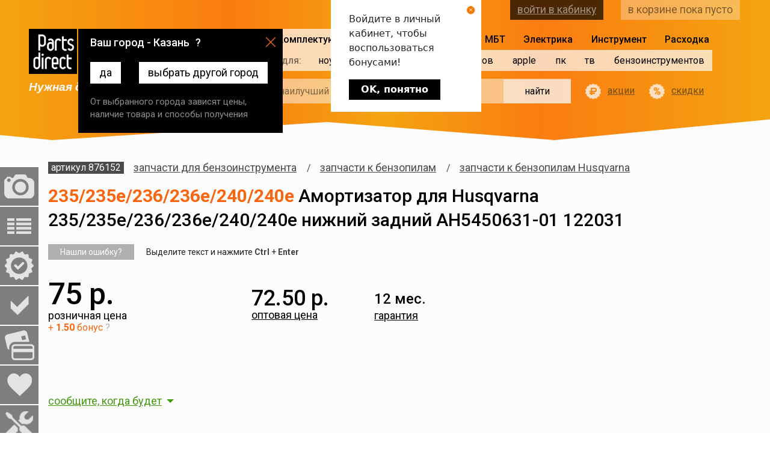

--- FILE ---
content_type: text/html; charset=UTF-8
request_url: https://kazan.partsdirect.ru/goods/876152
body_size: 52503
content:
<!DOCTYPE html>
<html lang="ru-RU">
<head>
    
    <meta charset="UTF-8">
    <meta http-equiv="X-UA-Compatible" content="IE=edge">
    <meta name="viewport" content="width=device-width, initial-scale=1">
    <meta name="csrf-param" content="_csrf">
    <meta name="csrf-token" content="T2XVG2xgNSavJlys-_IGAzzS3Kn2HqZOFbAFOOnVMy1iXaJiBRcEbcdzGviPqkFZDOe7z8dYwRpA3FFOuqZEYQ==">
    <title>235/235e/236/236e/240/240e амортизатор для Husqvarna 235/235e/236/236e/240/240e нижний задний АН5450631-01 122031 - купить в Казани в интернет-магазине PartsDirect</title>
        <meta name="description" content="235/235e/236/236e/240/240e амортизатор для Husqvarna 235/235e/236/236e/240/240e нижний задний АН5450631-01 122031 купить с быстрой доставкой в Казани. &#9889; Цена: 75 ₽. &#9889; Весь товар в наличии, гарантия, удобные способы оплаты.">
    <meta name="Keywords" content="">
    <link rel="icon" href="https://kazan.partsdirect.ru/favicon.ico">
    <link rel="icon" href="https://kazan.partsdirect.ru/favicon.svg" type="image/svg+xml"/>
    <meta property="og:locale" content="ru_RU"/>
    <meta property="og:type" content="website">
    <meta property="og:title" content="235/235e/236/236e/240/240e амортизатор для Husqvarna 235/235e/236/236e/240/240e нижний задний АН5450631-01 122031 - купить в Казани в интернет-магазине PartsDirect">
    <meta property="og:description" content="235/235e/236/236e/240/240e амортизатор для Husqvarna 235/235e/236/236e/240/240e нижний задний АН5450631-01 122031 купить с быстрой доставкой в Казани. &#9889; Цена: 75 ₽. &#9889; Весь товар в наличии, гарантия, удобные способы оплаты.">
    <meta property="og:url" content="https://kazan.partsdirect.ru/goods/876152">
    <meta property="og:image"
          content="https://images.v2.partsdirect.ru/goods/good_pics/876152.jpg">
    <meta property="og:site_name" content="PartsDirect.ru">
    <!--<meta name="facebook-domain-verification" content="6o7pbbc2ob394msnya27s89he7uti4"/>-->
    <link href='https://fonts.googleapis.com/css?family=Roboto:400,300,300italic,400italic,500,500italic,700,900,700italic,900italic,100italic,100&subset=latin,cyrillic&display=swap'
          rel='stylesheet' type='text/css'>
    <link href="https://kazan.partsdirect.ru/goods/876152" rel="canonical">
<link href="/css/catalog/card/card.css?v=1767146938" rel="stylesheet">    	                                                                <script type="text/javascript">window.ab_id=153163</script>
<script src="https://cdn.botfaqtor.ru/one.js"></script>            </head>
<body class="item">
<!--
DB_SERV: master
lsp4oj77br7b5e9cjcuaabsf53
PD-WEB-111-242
192.168.111.242<br>
<br>
пусто-->
<input type="hidden" id="def_domain" name="def_domain"
       value="partsdirect.ru"/>
<input type="hidden" id="amount_for_free" name="amount_for_free" value=""/>
<input type="hidden" id="user_id" name="user_id" value=""/>
<input type="hidden" id="serverType" name="serverType"
       value="рабочий -> PD-WEB-111-242"/>
<div id="testOfTest"></div>
<input type="hidden" id="citycode" name="citycode"
       value="18413"/>
<input type="hidden" id="topcityname" name="topcityname"
       value="Казань"/>
<input type="hidden" id="datcityname" name="datcityname"
       value="Казани"/>
<input type="hidden" id="goto" value=""/>
<input type="hidden" id="fullcode" name="fullcode"
       value="rus-16-0-1-0"/>

<header>
    <section class="container-fluid -wr">

        <div class="col logo-wrap">
            <div class="top">
                <a href="/" class="logo"></a>
                <div class="s-phone">
    <a href="#" class="set-region">Казань</a>	    <a class="contacts" href="/contacts">контактная информация</a>
</div>
            </div>
            <i class="s-slogan">Нужная деталь уже сегодня</i>
        </div>

        <div class="col menu-wrap">
            <div class="s-menu">
    <ul>
                    <li class="selected with-for">
                <span>Комплектующие</span>
                <ul>
                                            <li>
                            <a href="/notebooks">ноутов</a>
                            <div class="items">
                                <ul>
                                                                                                            <li>
                                        <a href="/notebooks/notebook_screen">
                                            матрицы
                                            <!-- сортировка 2600 ( кол-во товаров 135)-->
                                        </a>
                                    </li>
                                    <!--1 => 5-->
                                                                                                            <li>
                                        <a href="/notebooks/notebooks_keyboards">
                                            клавиатуры
                                            <!-- сортировка 26050 ( кол-во товаров 497)-->
                                        </a>
                                    </li>
                                    <!--2 => 5-->
                                                                                                            <li>
                                        <a href="/notebooks/power_adapter_and_battery">
                                            блоки питания и аккумуляторы 
                                            <!-- сортировка 26100 ( кол-во товаров 763)-->
                                        </a>
                                    </li>
                                    <!--3 => 5-->
                                                                                                            <li>
                                        <a href="/notebooks/hard_drives">
                                            жесткие диски и SSD
                                            <!-- сортировка 26150 ( кол-во товаров 3)-->
                                        </a>
                                    </li>
                                    <!--4 => 5-->
                                                                                                            <li>
                                        <a href="/notebooks/case_parts">
                                            корпусные детали
                                            <!-- сортировка 26293 ( кол-во товаров 10)-->
                                        </a>
                                    </li>
                                    <!--5 => 5-->
                                                                    </ul>
                                <ul>
                                                                                                            <li>
                                        <a href="/notebooks/cd_drive_notebooks">
                                            приводы
                                            <!-- сортировка 26317 ( кол-во товаров 2)-->
                                        </a>
                                    </li>
                                    <!--6 => 5-->
                                                                                                            <li>
                                        <a href="/notebooks/heatsink">
                                            системы охлаждения
                                            <!-- сортировка 26330 ( кол-во товаров 263)-->
                                        </a>
                                    </li>
                                    <!--7 => 5-->
                                                                                                            <li>
                                        <a href="/notebooks/notebook_cables">
                                            шлейфы
                                            <!-- сортировка 26365 ( кол-во товаров 3)-->
                                        </a>
                                    </li>
                                    <!--8 => 5-->
                                                                                                            <li>
                                        <a href="/notebooks/parts_apple">
                                            Apple запчасти
                                            <!-- сортировка 27135 ( кол-во товаров 81)-->
                                        </a>
                                    </li>
                                    <!--9 => 5-->
                                                                                                        </ul>
                                                                    <div class="vendors">
                                        <span class="description">найти запчасть по модели –<br>
                                            выберите производителя :</span>
                                        <div class="brands -scrollable" data-title="модель ">
                                            <ul>
                                                                                                                                                <li data-type-id="21663"
                                                       data-brand-id="165">
                                                        Acer
                                                </li>
                                                                                                                                                <li data-type-id="21663"
                                                       data-brand-id="6646">
                                                        Acer Aspire
                                                </li>
                                                                                                                                                <li data-type-id="21663"
                                                       data-brand-id="3822">
                                                        Alienware
                                                </li>
                                                                                                                                                <li data-type-id="21663"
                                                       data-brand-id="6776">
                                                        AORUS
                                                </li>
                                                                                                                                                <li data-type-id="21663"
                                                       data-brand-id="3488">
                                                        Apple
                                                </li>
                                                                                                                                                <li data-type-id="21663"
                                                       data-brand-id="3913">
                                                        Aquarius
                                                </li>
                                                                                                                                                <li data-type-id="21663"
                                                       data-brand-id="20">
                                                        Asus
                                                </li>
                                                                                                                                                <li data-type-id="21663"
                                                       data-brand-id="85">
                                                        BENQ
                                                </li>
                                                                                                                                                <li data-type-id="21663"
                                                       data-brand-id="1319">
                                                        Bliss
                                                </li>
                                                                                                                                                <li data-type-id="21663"
                                                       data-brand-id="3843">
                                                        Clevo
                                                </li>
                                                                                                                                                <li data-type-id="21663"
                                                       data-brand-id="1479">
                                                        Compal
                                                </li>
                                                                                                                                                <li data-type-id="21663"
                                                       data-brand-id="226">
                                                        COMPAQ
                                                </li>
                                                                                                                                                <li data-type-id="21663"
                                                       data-brand-id="3973">
                                                        Comstar
                                                </li>
                                                                                                                                                <li data-type-id="21663"
                                                       data-brand-id="210">
                                                        Dell
                                                </li>
                                                                                                                                                <li data-type-id="21663"
                                                       data-brand-id="3527">
                                                        DEPO
                                                </li>
                                                                                                                                                <li data-type-id="21663"
                                                       data-brand-id="4513">
                                                        DEXP
                                                </li>
                                                                                                                                                <li data-type-id="21663"
                                                       data-brand-id="3897">
                                                        DNS
                                                </li>
                                                                                                                                                <li data-type-id="21663"
                                                       data-brand-id="3815">
                                                        eMachines
                                                </li>
                                                                                                                                                <li data-type-id="21663"
                                                       data-brand-id="719">
                                                        FOXCONN
                                                </li>
                                                                                                                                                <li data-type-id="21663"
                                                       data-brand-id="92">
                                                        Fujitsu
                                                </li>
                                                                                                                                                <li data-type-id="21663"
                                                       data-brand-id="106">
                                                        Fujitsu-Siemens
                                                </li>
                                                                                                                                                <li data-type-id="21663"
                                                       data-brand-id="3821">
                                                        Gateway
                                                </li>
                                                                                                                                                <li data-type-id="21663"
                                                       data-brand-id="25">
                                                        GigaByte
                                                </li>
                                                                                                                                                <li data-type-id="21663"
                                                       data-brand-id="4711">
                                                        Google
                                                </li>
                                                                                                                                                <li data-type-id="21663"
                                                       data-brand-id="2899">
                                                        Haier
                                                </li>
                                                                                                                                                <li data-type-id="21663"
                                                       data-brand-id="6056">
                                                        HAIER
                                                </li>
                                                                                                                                                <li data-type-id="21663"
                                                       data-brand-id="3819">
                                                        Hasee
                                                </li>
                                                                                                                                                <li data-type-id="21663"
                                                       data-brand-id="4368">
                                                        Honor
                                                </li>
                                                                                                                                                <li data-type-id="21663"
                                                       data-brand-id="120">
                                                        HP
                                                </li>
                                                                                                                                                <li data-type-id="21663"
                                                       data-brand-id="4351">
                                                        Huawei
                                                </li>
                                                                                                                                                <li data-type-id="21663"
                                                       data-brand-id="57">
                                                        IBM
                                                </li>
                                                                                            </ul>
                                            <ul>
                                                                                                                                                <li data-type-id="21663"
                                                       data-brand-id="3818">
                                                        Irbis
                                                </li>
                                                                                                                                                <li data-type-id="21663"
                                                       data-brand-id="105">
                                                        iRu
                                                </li>
                                                                                                                                                <li data-type-id="21663"
                                                       data-brand-id="4995">
                                                        Jumper
                                                </li>
                                                                                                                                                <li data-type-id="21663"
                                                       data-brand-id="4952">
                                                        Krez
                                                </li>
                                                                                                                                                <li data-type-id="21663"
                                                       data-brand-id="3567">
                                                        Lenovo
                                                </li>
                                                                                                                                                <li data-type-id="21663"
                                                       data-brand-id="83">
                                                        LG
                                                </li>
                                                                                                                                                <li data-type-id="21663"
                                                       data-brand-id="55">
                                                        MaxSelect
                                                </li>
                                                                                                                                                <li data-type-id="21663"
                                                       data-brand-id="3915">
                                                        Medion
                                                </li>
                                                                                                                                                <li data-type-id="21663"
                                                       data-brand-id="126">
                                                        Microsoft
                                                </li>
                                                                                                                                                <li data-type-id="21663"
                                                       data-brand-id="4491">
                                                        MicroXperts
                                                </li>
                                                                                                                                                <li data-type-id="21663"
                                                       data-brand-id="26">
                                                        MSI
                                                </li>
                                                                                                                                                <li data-type-id="21663"
                                                       data-brand-id="4630">
                                                        Nautilus
                                                </li>
                                                                                                                                                <li data-type-id="21663"
                                                       data-brand-id="84">
                                                        NEC
                                                </li>
                                                                                                                                                <li data-type-id="21663"
                                                       data-brand-id="136">
                                                        NOKIA
                                                </li>
                                                                                                                                                <li data-type-id="21663"
                                                       data-brand-id="3820">
                                                        Packard Bell
                                                </li>
                                                                                                                                                <li data-type-id="21663"
                                                       data-brand-id="64">
                                                        Panasonic
                                                </li>
                                                                                                                                                <li data-type-id="21663"
                                                       data-brand-id="118">
                                                        Prestigio
                                                </li>
                                                                                                                                                <li data-type-id="21663"
                                                       data-brand-id="3438">
                                                        Razer
                                                </li>
                                                                                                                                                <li data-type-id="21663"
                                                       data-brand-id="6872">
                                                        redmi
                                                </li>
                                                                                                                                                <li data-type-id="21663"
                                                       data-brand-id="110">
                                                        Rover
                                                </li>
                                                                                                                                                <li data-type-id="21663"
                                                       data-brand-id="5373">
                                                        RoverBook
                                                </li>
                                                                                                                                                <li data-type-id="21663"
                                                       data-brand-id="60">
                                                        Samsung
                                                </li>
                                                                                                                                                <li data-type-id="21663"
                                                       data-brand-id="6713">
                                                        Schenker
                                                </li>
                                                                                                                                                <li data-type-id="21663"
                                                       data-brand-id="138">
                                                        Siemens
                                                </li>
                                                                                                                                                <li data-type-id="21663"
                                                       data-brand-id="2">
                                                        Sony
                                                </li>
                                                                                                                                                <li data-type-id="21663"
                                                       data-brand-id="4067">
                                                        TG
                                                </li>
                                                                                                                                                <li data-type-id="21663"
                                                       data-brand-id="42">
                                                        Toshiba
                                                </li>
                                                                                                                                                <li data-type-id="21663"
                                                       data-brand-id="117">
                                                        ViewSonic
                                                </li>
                                                                                                                                                <li data-type-id="21663"
                                                       data-brand-id="4377">
                                                        Xiaomi
                                                </li>
                                                                                                                                                <li data-type-id="21663"
                                                       data-brand-id="7121">
                                                        Yoga
                                                </li>
                                                                                                                                                <li data-type-id="21663"
                                                       data-brand-id="4984">
                                                        Zet
                                                </li>
                                                                                                                                            </ul>
                                        </div>
                                    </div>
                                                            </div>
                        </li>
                                            <li>
                            <a href="/pads_parts">планшетов</a>
                            <div class="items">
                                <ul>
                                                                                                            <li>
                                        <a href="/pads_parts/accessory_tab">
                                            аксессуары
                                            <!-- сортировка 26982 ( кол-во товаров 22)-->
                                        </a>
                                    </li>
                                    <!--1 => 1-->
                                                                    </ul>
                                <ul>
                                                                                                            <li>
                                        <a href="/pads_parts/chargers_pads">
                                            зарядные устройства
                                            <!-- сортировка 27139 ( кол-во товаров 12)-->
                                        </a>
                                    </li>
                                    <!--2 => 1-->
                                                                                                        </ul>
                                                                    <div class="vendors">
                                        <span class="description">найти запчасть по модели –<br>
                                            выберите производителя :</span>
                                        <div class="brands -scrollable" data-title="модель ">
                                            <ul>
                                                                                                                                                <li data-type-id="22259"
                                                       data-brand-id="165">
                                                        Acer
                                                </li>
                                                                                                                                                <li data-type-id="22259"
                                                       data-brand-id="3488">
                                                        Apple
                                                </li>
                                                                                                                                                <li data-type-id="22259"
                                                       data-brand-id="20">
                                                        Asus
                                                </li>
                                                                                                                                                <li data-type-id="22259"
                                                       data-brand-id="4497">
                                                        Chuwi
                                                </li>
                                                                                                                                                <li data-type-id="22259"
                                                       data-brand-id="4324">
                                                        Cube
                                                </li>
                                                                                                                                                <li data-type-id="22259"
                                                       data-brand-id="3462">
                                                        Digma
                                                </li>
                                                                                                                                                <li data-type-id="22259"
                                                       data-brand-id="3897">
                                                        DNS
                                                </li>
                                                                                                                                                <li data-type-id="22259"
                                                       data-brand-id="3588">
                                                        Explay
                                                </li>
                                                                                            </ul>
                                            <ul>
                                                                                                                                                <li data-type-id="22259"
                                                       data-brand-id="4351">
                                                        Huawei
                                                </li>
                                                                                                                                                <li data-type-id="22259"
                                                       data-brand-id="3567">
                                                        Lenovo
                                                </li>
                                                                                                                                                <li data-type-id="22259"
                                                       data-brand-id="126">
                                                        Microsoft
                                                </li>
                                                                                                                                                <li data-type-id="22259"
                                                       data-brand-id="118">
                                                        Prestigio
                                                </li>
                                                                                                                                                <li data-type-id="22259"
                                                       data-brand-id="60">
                                                        Samsung
                                                </li>
                                                                                                                                                <li data-type-id="22259"
                                                       data-brand-id="2">
                                                        Sony
                                                </li>
                                                                                                                                                <li data-type-id="22259"
                                                       data-brand-id="4377">
                                                        Xiaomi
                                                </li>
                                                                                                                                            </ul>
                                        </div>
                                    </div>
                                                            </div>
                        </li>
                                            <li>
                            <a href="/smartphones">смартфонов</a>
                            <div class="items">
                                <ul>
                                                                                                            <li>
                                        <a href="/smartphones/accessories_smartphones">
                                            аксессуары
                                            <!-- сортировка 27374 ( кол-во товаров 27)-->
                                        </a>
                                    </li>
                                    <!--1 => 3-->
                                                                                                            <li>
                                        <a href="/smartphones/cable_usb">
                                            usb кабели
                                            <!-- сортировка 27375 ( кол-во товаров 14)-->
                                        </a>
                                    </li>
                                    <!--2 => 3-->
                                                                                                            <li>
                                        <a href="/smartphones/chargers_smartphone">
                                            зарядные устройства
                                            <!-- сортировка 27796 ( кол-во товаров 12)-->
                                        </a>
                                    </li>
                                    <!--3 => 3-->
                                                                    </ul>
                                <ul>
                                                                                                            <li>
                                        <a href="/smartphones/protection_glass">
                                            защитные плёнки и стёкла
                                            <!-- сортировка 28231 ( кол-во товаров 1)-->
                                        </a>
                                    </li>
                                    <!--4 => 3-->
                                                                                                            <li>
                                        <a href="/smartphones/earphone">
                                            наушники и гарнитуры
                                            <!-- сортировка 28513 ( кол-во товаров 2)-->
                                        </a>
                                    </li>
                                    <!--5 => 3-->
                                                                                                        </ul>
                                                                    <div class="vendors">
                                        <span class="description">найти запчасть по модели –<br>
                                            выберите производителя :</span>
                                        <div class="brands -scrollable" data-title="модель ">
                                            <ul>
                                                                                                                                                <li data-type-id="21665"
                                                       data-brand-id="165">
                                                        Acer
                                                </li>
                                                                                                                                                <li data-type-id="21665"
                                                       data-brand-id="139">
                                                        Alcatel
                                                </li>
                                                                                                                                                <li data-type-id="21665"
                                                       data-brand-id="3488">
                                                        Apple
                                                </li>
                                                                                                                                                <li data-type-id="21665"
                                                       data-brand-id="20">
                                                        Asus
                                                </li>
                                                                                                                                                <li data-type-id="21665"
                                                       data-brand-id="4770">
                                                        Blackview
                                                </li>
                                                                                                                                                <li data-type-id="21665"
                                                       data-brand-id="5028">
                                                        Bluboo
                                                </li>
                                                                                                                                                <li data-type-id="21665"
                                                       data-brand-id="4513">
                                                        DEXP
                                                </li>
                                                                                                                                                <li data-type-id="21665"
                                                       data-brand-id="3897">
                                                        DNS
                                                </li>
                                                                                                                                                <li data-type-id="21665"
                                                       data-brand-id="4646">
                                                        Doogee
                                                </li>
                                                                                                                                                <li data-type-id="21665"
                                                       data-brand-id="4844">
                                                        Elephone
                                                </li>
                                                                                                                                                <li data-type-id="21665"
                                                       data-brand-id="4411">
                                                        EXPLAY
                                                </li>
                                                                                                                                                <li data-type-id="21665"
                                                       data-brand-id="3588">
                                                        Explay
                                                </li>
                                                                                                                                                <li data-type-id="21665"
                                                       data-brand-id="3997">
                                                        Fly
                                                </li>
                                                                                                                                                <li data-type-id="21665"
                                                       data-brand-id="4421">
                                                        Highscreen
                                                </li>
                                                                                                                                                <li data-type-id="21665"
                                                       data-brand-id="3639">
                                                        HTC
                                                </li>
                                                                                                                                                <li data-type-id="21665"
                                                       data-brand-id="4351">
                                                        Huawei
                                                </li>
                                                                                                                                                <li data-type-id="21665"
                                                       data-brand-id="4832">
                                                        LEAGOO
                                                </li>
                                                                                                                                                <li data-type-id="21665"
                                                       data-brand-id="4788">
                                                        LeEco
                                                </li>
                                                                                                                                                <li data-type-id="21665"
                                                       data-brand-id="3567">
                                                        Lenovo
                                                </li>
                                                                                                                                                <li data-type-id="21665"
                                                       data-brand-id="83">
                                                        LG
                                                </li>
                                                                                                                                                <li data-type-id="21665"
                                                       data-brand-id="4347">
                                                        Meizu
                                                </li>
                                                                                            </ul>
                                            <ul>
                                                                                                                                                <li data-type-id="21665"
                                                       data-brand-id="4412">
                                                        Micromax
                                                </li>
                                                                                                                                                <li data-type-id="21665"
                                                       data-brand-id="137">
                                                        Motorola
                                                </li>
                                                                                                                                                <li data-type-id="21665"
                                                       data-brand-id="136">
                                                        NOKIA
                                                </li>
                                                                                                                                                <li data-type-id="21665"
                                                       data-brand-id="4514">
                                                        OnePlus
                                                </li>
                                                                                                                                                <li data-type-id="21665"
                                                       data-brand-id="4385">
                                                        OPPO
                                                </li>
                                                                                                                                                <li data-type-id="21665"
                                                       data-brand-id="4797">
                                                        Oukitel
                                                </li>
                                                                                                                                                <li data-type-id="21665"
                                                       data-brand-id="118">
                                                        Prestigio
                                                </li>
                                                                                                                                                <li data-type-id="21665"
                                                       data-brand-id="6398">
                                                        Realme
                                                </li>
                                                                                                                                                <li data-type-id="21665"
                                                       data-brand-id="60">
                                                        Samsung
                                                </li>
                                                                                                                                                <li data-type-id="21665"
                                                       data-brand-id="2">
                                                        Sony
                                                </li>
                                                                                                                                                <li data-type-id="21665"
                                                       data-brand-id="7081">
                                                        Tecno
                                                </li>
                                                                                                                                                <li data-type-id="21665"
                                                       data-brand-id="4839">
                                                        Ulefone
                                                </li>
                                                                                                                                                <li data-type-id="21665"
                                                       data-brand-id="4454">
                                                        UMi
                                                </li>
                                                                                                                                                <li data-type-id="21665"
                                                       data-brand-id="4781">
                                                        Vertex
                                                </li>
                                                                                                                                                <li data-type-id="21665"
                                                       data-brand-id="5024">
                                                        Vkworld
                                                </li>
                                                                                                                                                <li data-type-id="21665"
                                                       data-brand-id="4955">
                                                        Wileyfox
                                                </li>
                                                                                                                                                <li data-type-id="21665"
                                                       data-brand-id="4377">
                                                        Xiaomi
                                                </li>
                                                                                                                                                <li data-type-id="21665"
                                                       data-brand-id="4364">
                                                        ZTE
                                                </li>
                                                                                                                                                <li data-type-id="21665"
                                                       data-brand-id="445">
                                                        БиЛайн
                                                </li>
                                                                                                                                                <li data-type-id="21665"
                                                       data-brand-id="446">
                                                        МТС
                                                </li>
                                                                                                                                            </ul>
                                        </div>
                                    </div>
                                                            </div>
                        </li>
                                            <li>
                            <a href="/apple_spareparts">apple</a>
                            <div class="items">
                                <ul>
                                                                                                            <li>
                                        <a href="/apple_spareparts/macbook">
                                            MacBook
                                            <!-- сортировка 26797 ( кол-во товаров 60)-->
                                        </a>
                                    </li>
                                    <!--1 => 3-->
                                                                                                            <li>
                                        <a href="/apple_spareparts/macbookpro">
                                            MacBook Pro
                                            <!-- сортировка 26798 ( кол-во товаров 53)-->
                                        </a>
                                    </li>
                                    <!--2 => 3-->
                                                                                                            <li>
                                        <a href="/apple_spareparts/macbookair">
                                            MacBook Air
                                            <!-- сортировка 26799 ( кол-во товаров 25)-->
                                        </a>
                                    </li>
                                    <!--3 => 3-->
                                                                    </ul>
                                <ul>
                                                                                                            <li>
                                        <a href="/apple_spareparts/imac">
                                            iMac
                                            <!-- сортировка 26800 ( кол-во товаров 4)-->
                                        </a>
                                    </li>
                                    <!--4 => 3-->
                                                                                                            <li>
                                        <a href="/apple_spareparts/ipad_spareparts">
                                            iPad
                                            <!-- сортировка 26813 ( кол-во товаров 1)-->
                                        </a>
                                    </li>
                                    <!--5 => 3-->
                                                                                                            <li>
                                        <a href="/apple_spareparts/iphone_spareparts">
                                            iPhone
                                            <!-- сортировка 26814 ( кол-во товаров 1)-->
                                        </a>
                                    </li>
                                    <!--6 => 3-->
                                                                                                        </ul>
                                                            </div>
                        </li>
                                            <li>
                            <a href="/pc">пк</a>
                            <div class="items">
                                <ul>
                                                                                                        </ul>
                                                            </div>
                        </li>
                                            <li>
                            <a href="/tv_proektori">тв</a>
                            <div class="items">
                                <ul>
                                                                                                            <li>
                                        <a href="/tv_proektori/podsvetki">
                                            светодиодные подсветки
                                            <!-- сортировка 28717 ( кол-во товаров 93)-->
                                        </a>
                                    </li>
                                    <!--1 => 1-->
                                                                    </ul>
                                <ul>
                                                                                                            <li>
                                        <a href="/tv_proektori/tape_for_lights">
                                            скотч для подсветок
                                            <!-- сортировка 28919 ( кол-во товаров 1)-->
                                        </a>
                                    </li>
                                    <!--2 => 1-->
                                                                                                        </ul>
                                                                    <div class="vendors">
                                        <span class="description">найти запчасть по модели –<br>
                                            выберите производителя :</span>
                                        <div class="brands -scrollable" data-title="модель ">
                                            <ul>
                                                                                                                                                <li data-type-id="23850"
                                                       data-brand-id="165">
                                                        Acer
                                                </li>
                                                                                                                                                <li data-type-id="23850"
                                                       data-brand-id="160">
                                                        Aiwa
                                                </li>
                                                                                                                                                <li data-type-id="23850"
                                                       data-brand-id="238">
                                                        Akai
                                                </li>
                                                                                                                                                <li data-type-id="23850"
                                                       data-brand-id="3991">
                                                        Akira
                                                </li>
                                                                                                                                                <li data-type-id="23850"
                                                       data-brand-id="7801">
                                                        Altus
                                                </li>
                                                                                                                                                <li data-type-id="23850"
                                                       data-brand-id="6233">
                                                        AMCV
                                                </li>
                                                                                                                                                <li data-type-id="23850"
                                                       data-brand-id="7138">
                                                        Amoi
                                                </li>
                                                                                                                                                <li data-type-id="23850"
                                                       data-brand-id="466">
                                                        AOC
                                                </li>
                                                                                                                                                <li data-type-id="23850"
                                                       data-brand-id="4801">
                                                        Arcelik
                                                </li>
                                                                                                                                                <li data-type-id="23850"
                                                       data-brand-id="6796">
                                                        Arielli
                                                </li>
                                                                                                                                                <li data-type-id="23850"
                                                       data-brand-id="6296">
                                                        ASANO
                                                </li>
                                                                                                                                                <li data-type-id="23850"
                                                       data-brand-id="7766">
                                                        Awox
                                                </li>
                                                                                                                                                <li data-type-id="23850"
                                                       data-brand-id="6679">
                                                        Baird
                                                </li>
                                                                                                                                                <li data-type-id="23850"
                                                       data-brand-id="191">
                                                        BBK
                                                </li>
                                                                                                                                                <li data-type-id="23850"
                                                       data-brand-id="3789">
                                                        Beko
                                                </li>
                                                                                                                                                <li data-type-id="23850"
                                                       data-brand-id="239">
                                                        Blaupunkt
                                                </li>
                                                                                                                                                <li data-type-id="23850"
                                                       data-brand-id="4871">
                                                        BQ
                                                </li>
                                                                                                                                                <li data-type-id="23850"
                                                       data-brand-id="4482">
                                                        Brandt
                                                </li>
                                                                                                                                                <li data-type-id="23850"
                                                       data-brand-id="1402">
                                                        Braun
                                                </li>
                                                                                                                                                <li data-type-id="23850"
                                                       data-brand-id="5730">
                                                        BRAVIS
                                                </li>
                                                                                                                                                <li data-type-id="23850"
                                                       data-brand-id="6680">
                                                        Bush
                                                </li>
                                                                                                                                                <li data-type-id="23850"
                                                       data-brand-id="6681">
                                                        Celcus
                                                </li>
                                                                                                                                                <li data-type-id="23850"
                                                       data-brand-id="6166">
                                                        CENTEK
                                                </li>
                                                                                                                                                <li data-type-id="23850"
                                                       data-brand-id="4499">
                                                        CHANGHONG
                                                </li>
                                                                                                                                                <li data-type-id="23850"
                                                       data-brand-id="7753">
                                                        Chimei
                                                </li>
                                                                                                                                                <li data-type-id="23850"
                                                       data-brand-id="6794">
                                                        Chuangwei
                                                </li>
                                                                                                                                                <li data-type-id="23850"
                                                       data-brand-id="7345">
                                                        Commander
                                                </li>
                                                                                                                                                <li data-type-id="23850"
                                                       data-brand-id="7129">
                                                        Continental Edison
                                                </li>
                                                                                                                                                <li data-type-id="23850"
                                                       data-brand-id="5021">
                                                        Crown 
                                                </li>
                                                                                                                                                <li data-type-id="23850"
                                                       data-brand-id="197">
                                                        Daewoo
                                                </li>
                                                                                                                                                <li data-type-id="23850"
                                                       data-brand-id="7137">
                                                        Dahua
                                                </li>
                                                                                                                                                <li data-type-id="23850"
                                                       data-brand-id="6798">
                                                        Daiko
                                                </li>
                                                                                                                                                <li data-type-id="23850"
                                                       data-brand-id="6686">
                                                        DEKO
                                                </li>
                                                                                                                                                <li data-type-id="23850"
                                                       data-brand-id="210">
                                                        Dell
                                                </li>
                                                                                                                                                <li data-type-id="23850"
                                                       data-brand-id="6836">
                                                        DENN
                                                </li>
                                                                                                                                                <li data-type-id="23850"
                                                       data-brand-id="5226">
                                                        DEX
                                                </li>
                                                                                                                                                <li data-type-id="23850"
                                                       data-brand-id="4513">
                                                        DEXP
                                                </li>
                                                                                                                                                <li data-type-id="23850"
                                                       data-brand-id="7140">
                                                        Digihome
                                                </li>
                                                                                                                                                <li data-type-id="23850"
                                                       data-brand-id="6682">
                                                        Digital
                                                </li>
                                                                                                                                                <li data-type-id="23850"
                                                       data-brand-id="3462">
                                                        Digma
                                                </li>
                                                                                                                                                <li data-type-id="23850"
                                                       data-brand-id="7754">
                                                        Dijitsu
                                                </li>
                                                                                                                                                <li data-type-id="23850"
                                                       data-brand-id="3897">
                                                        DNS
                                                </li>
                                                                                                                                                <li data-type-id="23850"
                                                       data-brand-id="4859">
                                                        Doffler
                                                </li>
                                                                                                                                                <li data-type-id="23850"
                                                       data-brand-id="6687">
                                                        Dreamstar
                                                </li>
                                                                                                                                                <li data-type-id="23850"
                                                       data-brand-id="6685">
                                                        E-motion
                                                </li>
                                                                                                                                                <li data-type-id="23850"
                                                       data-brand-id="5666">
                                                        ECON
                                                </li>
                                                                                                                                                <li data-type-id="23850"
                                                       data-brand-id="4189">
                                                        Elenberg
                                                </li>
                                                                                                                                                <li data-type-id="23850"
                                                       data-brand-id="6736">
                                                        Ergo
                                                </li>
                                                                                                                                                <li data-type-id="23850"
                                                       data-brand-id="3695">
                                                        Erisson
                                                </li>
                                                                                                                                                <li data-type-id="23850"
                                                       data-brand-id="6797">
                                                        Eurolux
                                                </li>
                                                                                                                                                <li data-type-id="23850"
                                                       data-brand-id="5757">
                                                        FINLUX
                                                </li>
                                                                                                                                                <li data-type-id="23850"
                                                       data-brand-id="6799">
                                                        First1
                                                </li>
                                                                                                                                                <li data-type-id="23850"
                                                       data-brand-id="7073">
                                                        FOX
                                                </li>
                                                                                                                                                <li data-type-id="23850"
                                                       data-brand-id="6696">
                                                        Frestec
                                                </li>
                                                                                                                                                <li data-type-id="23850"
                                                       data-brand-id="390">
                                                        Funai
                                                </li>
                                                                                                                                                <li data-type-id="23850"
                                                       data-brand-id="2520">
                                                        FUSION
                                                </li>
                                                                                                                                                <li data-type-id="23850"
                                                       data-brand-id="6804">
                                                        Galatec
                                                </li>
                                                                                                                                                <li data-type-id="23850"
                                                       data-brand-id="4257">
                                                        Goldstar
                                                </li>
                                                                                                                                                <li data-type-id="23850"
                                                       data-brand-id="7346">
                                                        Grandin
                                                </li>
                                                                                                                                                <li data-type-id="23850"
                                                       data-brand-id="62">
                                                        GRUNDIG
                                                </li>
                                                                                                                                                <li data-type-id="23850"
                                                       data-brand-id="6695">
                                                        Guanjie
                                                </li>
                                                                                                                                                <li data-type-id="23850"
                                                       data-brand-id="2899">
                                                        Haier
                                                </li>
                                                                                                                                                <li data-type-id="23850"
                                                       data-brand-id="5248">
                                                        HARPER
                                                </li>
                                                                                                                                                <li data-type-id="23850"
                                                       data-brand-id="249">
                                                        Helix
                                                </li>
                                                                                                                                                <li data-type-id="23850"
                                                       data-brand-id="6127">
                                                        Hi
                                                </li>
                                                                                                                                                <li data-type-id="23850"
                                                       data-brand-id="5147">
                                                        Hisense
                                                </li>
                                                                                                                                                <li data-type-id="23850"
                                                       data-brand-id="90">
                                                        Hitachi
                                                </li>
                                                                                                                                                <li data-type-id="23850"
                                                       data-brand-id="7767">
                                                        HKC
                                                </li>
                                                                                                                                                <li data-type-id="23850"
                                                       data-brand-id="7120">
                                                        holleberg
                                                </li>
                                                                                                                                                <li data-type-id="23850"
                                                       data-brand-id="6491">
                                                        HORIZON
                                                </li>
                                                                                                                                                <li data-type-id="23850"
                                                       data-brand-id="3572">
                                                        Horizont
                                                </li>
                                                                                                                                                <li data-type-id="23850"
                                                       data-brand-id="599">
                                                        Hyundai
                                                </li>
                                                                                                                                                <li data-type-id="23850"
                                                       data-brand-id="2119">
                                                        InFocus
                                                </li>
                                                                                                                                                <li data-type-id="23850"
                                                       data-brand-id="6697">
                                                        Insignia
                                                </li>
                                                                                                                                                <li data-type-id="23850"
                                                       data-brand-id="3818">
                                                        Irbis
                                                </li>
                                                                                                                                                <li data-type-id="23850"
                                                       data-brand-id="7139">
                                                        JAV
                                                </li>
                                                                                                                                                <li data-type-id="23850"
                                                       data-brand-id="7141">
                                                        JMB
                                                </li>
                                                                                                                                                <li data-type-id="23850"
                                                       data-brand-id="6738">
                                                        JPE
                                                </li>
                                                                                                                                                <li data-type-id="23850"
                                                       data-brand-id="6704">
                                                        JTC
                                                </li>
                                                                                                                                                <li data-type-id="23850"
                                                       data-brand-id="179">
                                                        JVC
                                                </li>
                                                                                                                                                <li data-type-id="23850"
                                                       data-brand-id="7130">
                                                        Kiano
                                                </li>
                                                                                                                                                <li data-type-id="23850"
                                                       data-brand-id="5471">
                                                        Kivi
                                                </li>
                                                                                                                                                <li data-type-id="23850"
                                                       data-brand-id="5334">
                                                        Konka
                                                </li>
                                                                                                                                                <li data-type-id="23850"
                                                       data-brand-id="5215">
                                                        Leader
                                                </li>
                                                                                                                                                <li data-type-id="23850"
                                                       data-brand-id="6064">
                                                        LEBEN
                                                </li>
                                                                                                                                                <li data-type-id="23850"
                                                       data-brand-id="5640">
                                                        LED TV
                                                </li>
                                                                                                                                                <li data-type-id="23850"
                                                       data-brand-id="6293">
                                                        Leff
                                                </li>
                                                                                                                                                <li data-type-id="23850"
                                                       data-brand-id="6737">
                                                        Lehua
                                                </li>
                                                                                                                                                <li data-type-id="23850"
                                                       data-brand-id="83">
                                                        LG
                                                </li>
                                                                                            </ul>
                                            <ul>
                                                                                                                                                <li data-type-id="23850"
                                                       data-brand-id="6688">
                                                        Liberton
                                                </li>
                                                                                                                                                <li data-type-id="23850"
                                                       data-brand-id="6689">
                                                        Liberty
                                                </li>
                                                                                                                                                <li data-type-id="23850"
                                                       data-brand-id="5254">
                                                        Logik
                                                </li>
                                                                                                                                                <li data-type-id="23850"
                                                       data-brand-id="6683">
                                                        Luxor
                                                </li>
                                                                                                                                                <li data-type-id="23850"
                                                       data-brand-id="6705">
                                                        Manta
                                                </li>
                                                                                                                                                <li data-type-id="23850"
                                                       data-brand-id="3915">
                                                        Medion
                                                </li>
                                                                                                                                                <li data-type-id="23850"
                                                       data-brand-id="7347">
                                                        Mitsai
                                                </li>
                                                                                                                                                <li data-type-id="23850"
                                                       data-brand-id="2499">
                                                        Mystery
                                                </li>
                                                                                                                                                <li data-type-id="23850"
                                                       data-brand-id="6678">
                                                        MYTV
                                                </li>
                                                                                                                                                <li data-type-id="23850"
                                                       data-brand-id="6802">
                                                        Navitech
                                                </li>
                                                                                                                                                <li data-type-id="23850"
                                                       data-brand-id="6693">
                                                        Nesons
                                                </li>
                                                                                                                                                <li data-type-id="23850"
                                                       data-brand-id="6800">
                                                        Nomi
                                                </li>
                                                                                                                                                <li data-type-id="23850"
                                                       data-brand-id="6739">
                                                        Nordmende
                                                </li>
                                                                                                                                                <li data-type-id="23850"
                                                       data-brand-id="6160">
                                                        NordStar
                                                </li>
                                                                                                                                                <li data-type-id="23850"
                                                       data-brand-id="6690">
                                                        OK
                                                </li>
                                                                                                                                                <li data-type-id="23850"
                                                       data-brand-id="6735">
                                                        Okira
                                                </li>
                                                                                                                                                <li data-type-id="23850"
                                                       data-brand-id="4494">
                                                        Orion
                                                </li>
                                                                                                                                                <li data-type-id="23850"
                                                       data-brand-id="64">
                                                        Panasonic
                                                </li>
                                                                                                                                                <li data-type-id="23850"
                                                       data-brand-id="4468">
                                                        Panda
                                                </li>
                                                                                                                                                <li data-type-id="23850"
                                                       data-brand-id="86">
                                                        Philips
                                                </li>
                                                                                                                                                <li data-type-id="23850"
                                                       data-brand-id="294">
                                                        Pilot
                                                </li>
                                                                                                                                                <li data-type-id="23850"
                                                       data-brand-id="91">
                                                        Pioneer
                                                </li>
                                                                                                                                                <li data-type-id="23850"
                                                       data-brand-id="7136">
                                                        Pixel
                                                </li>
                                                                                                                                                <li data-type-id="23850"
                                                       data-brand-id="417">
                                                        Polar
                                                </li>
                                                                                                                                                <li data-type-id="23850"
                                                       data-brand-id="5547">
                                                        Polarline
                                                </li>
                                                                                                                                                <li data-type-id="23850"
                                                       data-brand-id="6684">
                                                        Polaroid
                                                </li>
                                                                                                                                                <li data-type-id="23850"
                                                       data-brand-id="118">
                                                        Prestigio
                                                </li>
                                                                                                                                                <li data-type-id="23850"
                                                       data-brand-id="4744">
                                                        Proline
                                                </li>
                                                                                                                                                <li data-type-id="23850"
                                                       data-brand-id="6676">
                                                        Proscan
                                                </li>
                                                                                                                                                <li data-type-id="23850"
                                                       data-brand-id="6677">
                                                        RCA
                                                </li>
                                                                                                                                                <li data-type-id="23850"
                                                       data-brand-id="7755">
                                                        Redline
                                                </li>
                                                                                                                                                <li data-type-id="23850"
                                                       data-brand-id="113">
                                                        Rolsen
                                                </li>
                                                                                                                                                <li data-type-id="23850"
                                                       data-brand-id="6694">
                                                        Romsat
                                                </li>
                                                                                                                                                <li data-type-id="23850"
                                                       data-brand-id="388">
                                                        Rubin
                                                </li>
                                                                                                                                                <li data-type-id="23850"
                                                       data-brand-id="6691">
                                                        Sakura
                                                </li>
                                                                                                                                                <li data-type-id="23850"
                                                       data-brand-id="60">
                                                        Samsung
                                                </li>
                                                                                                                                                <li data-type-id="23850"
                                                       data-brand-id="5012">
                                                        Sansui 
                                                </li>
                                                                                                                                                <li data-type-id="23850"
                                                       data-brand-id="140">
                                                        Sanyo
                                                </li>
                                                                                                                                                <li data-type-id="23850"
                                                       data-brand-id="4776">
                                                        Saturn
                                                </li>
                                                                                                                                                <li data-type-id="23850"
                                                       data-brand-id="5243">
                                                        Selecline
                                                </li>
                                                                                                                                                <li data-type-id="23850"
                                                       data-brand-id="6740">
                                                        Sencor
                                                </li>
                                                                                                                                                <li data-type-id="23850"
                                                       data-brand-id="134">
                                                        Sharp
                                                </li>
                                                                                                                                                <li data-type-id="23850"
                                                       data-brand-id="4458">
                                                        Shivaki
                                                </li>
                                                                                                                                                <li data-type-id="23850"
                                                       data-brand-id="4779">
                                                        Silver
                                                </li>
                                                                                                                                                <li data-type-id="23850"
                                                       data-brand-id="323">
                                                        Skyline
                                                </li>
                                                                                                                                                <li data-type-id="23850"
                                                       data-brand-id="7131">
                                                        Skymaster
                                                </li>
                                                                                                                                                <li data-type-id="23850"
                                                       data-brand-id="5871">
                                                        SkyTech
                                                </li>
                                                                                                                                                <li data-type-id="23850"
                                                       data-brand-id="6795">
                                                        Skywei
                                                </li>
                                                                                                                                                <li data-type-id="23850"
                                                       data-brand-id="5461">
                                                        SKYWORTH
                                                </li>
                                                                                                                                                <li data-type-id="23850"
                                                       data-brand-id="4863">
                                                        SMART
                                                </li>
                                                                                                                                                <li data-type-id="23850"
                                                       data-brand-id="7756">
                                                        Smarttech
                                                </li>
                                                                                                                                                <li data-type-id="23850"
                                                       data-brand-id="2">
                                                        Sony
                                                </li>
                                                                                                                                                <li data-type-id="23850"
                                                       data-brand-id="5065">
                                                        SOUNDMAX
                                                </li>
                                                                                                                                                <li data-type-id="23850"
                                                       data-brand-id="7132">
                                                        Spectrline
                                                </li>
                                                                                                                                                <li data-type-id="23850"
                                                       data-brand-id="7133">
                                                        Starlight
                                                </li>
                                                                                                                                                <li data-type-id="23850"
                                                       data-brand-id="5579">
                                                        STARWIND
                                                </li>
                                                                                                                                                <li data-type-id="23850"
                                                       data-brand-id="7343">
                                                        Sunny
                                                </li>
                                                                                                                                                <li data-type-id="23850"
                                                       data-brand-id="3770">
                                                        Supra
                                                </li>
                                                                                                                                                <li data-type-id="23850"
                                                       data-brand-id="4244">
                                                        Suzuki
                                                </li>
                                                                                                                                                <li data-type-id="23850"
                                                       data-brand-id="3520">
                                                        TCL
                                                </li>
                                                                                                                                                <li data-type-id="23850"
                                                       data-brand-id="6793">
                                                        TD SYSTEM
                                                </li>
                                                                                                                                                <li data-type-id="23850"
                                                       data-brand-id="7135">
                                                        TD Systems
                                                </li>
                                                                                                                                                <li data-type-id="23850"
                                                       data-brand-id="7757">
                                                        TDSystems
                                                </li>
                                                                                                                                                <li data-type-id="23850"
                                                       data-brand-id="6170">
                                                        TECHNIKA
                                                </li>
                                                                                                                                                <li data-type-id="23850"
                                                       data-brand-id="7142">
                                                        Techwood
                                                </li>
                                                                                                                                                <li data-type-id="23850"
                                                       data-brand-id="6459">
                                                        TECO
                                                </li>
                                                                                                                                                <li data-type-id="23850"
                                                       data-brand-id="7134">
                                                        TELE System
                                                </li>
                                                                                                                                                <li data-type-id="23850"
                                                       data-brand-id="4543">
                                                        Telefunken
                                                </li>
                                                                                                                                                <li data-type-id="23850"
                                                       data-brand-id="6074">
                                                        TeleSystem
                                                </li>
                                                                                                                                                <li data-type-id="23850"
                                                       data-brand-id="66">
                                                        Thomson
                                                </li>
                                                                                                                                                <li data-type-id="23850"
                                                       data-brand-id="42">
                                                        Toshiba
                                                </li>
                                                                                                                                                <li data-type-id="23850"
                                                       data-brand-id="6801">
                                                        Uniontech
                                                </li>
                                                                                                                                                <li data-type-id="23850"
                                                       data-brand-id="3496">
                                                        United
                                                </li>
                                                                                                                                                <li data-type-id="23850"
                                                       data-brand-id="6096">
                                                        Vekta
                                                </li>
                                                                                                                                                <li data-type-id="23850"
                                                       data-brand-id="5066">
                                                        VESTA
                                                </li>
                                                                                                                                                <li data-type-id="23850"
                                                       data-brand-id="3634">
                                                        Vestel
                                                </li>
                                                                                                                                                <li data-type-id="23850"
                                                       data-brand-id="117">
                                                        ViewSonic
                                                </li>
                                                                                                                                                <li data-type-id="23850"
                                                       data-brand-id="7344">
                                                        Viore
                                                </li>
                                                                                                                                                <li data-type-id="23850"
                                                       data-brand-id="7758">
                                                        VisionTouch
                                                </li>
                                                                                                                                                <li data-type-id="23850"
                                                       data-brand-id="6692">
                                                        Vityas
                                                </li>
                                                                                                                                                <li data-type-id="23850"
                                                       data-brand-id="6033">
                                                        VIVAX
                                                </li>
                                                                                                                                                <li data-type-id="23850"
                                                       data-brand-id="4898">
                                                        VR
                                                </li>
                                                                                                                                                <li data-type-id="23850"
                                                       data-brand-id="7760">
                                                        W-Box
                                                </li>
                                                                                                                                                <li data-type-id="23850"
                                                       data-brand-id="6803">
                                                        Westinghouse
                                                </li>
                                                                                                                                                <li data-type-id="23850"
                                                       data-brand-id="7759">
                                                        WideVU
                                                </li>
                                                                                                                                                <li data-type-id="23850"
                                                       data-brand-id="7798">
                                                        Xaixin
                                                </li>
                                                                                                                                                <li data-type-id="23850"
                                                       data-brand-id="4377">
                                                        Xiaomi
                                                </li>
                                                                                                                                                <li data-type-id="23850"
                                                       data-brand-id="5676">
                                                        Yuno
                                                </li>
                                                                                                                                                <li data-type-id="23850"
                                                       data-brand-id="6675">
                                                        АОС
                                                </li>
                                                                                                                                            </ul>
                                        </div>
                                    </div>
                                                            </div>
                        </li>
                                            <li>
                            <a href="/dlia_benzoinstrumenta">бензоинструментов</a>
                            <div class="items">
                                <ul>
                                                                                                            <li>
                                        <a href="/dlia_benzoinstrumenta/zapchasti_k_benzopilam">
                                            запчасти к бензопилам
                                            <!-- сортировка 28862 ( кол-во товаров 9)-->
                                        </a>
                                    </li>
                                    <!--1 => 6-->
                                                                                                            <li>
                                        <a href="/dlia_benzoinstrumenta/zapchasti_k_benzokosam">
                                            запчасти к бензокосам
                                            <!-- сортировка 28863 ( кол-во товаров 13)-->
                                        </a>
                                    </li>
                                    <!--2 => 6-->
                                                                                                            <li>
                                        <a href="/dlia_benzoinstrumenta/zapchasti_k_snegouborchshikam">
                                            запчасти к снегоуборщикам
                                            <!-- сортировка 28870 ( кол-во товаров 19)-->
                                        </a>
                                    </li>
                                    <!--3 => 6-->
                                                                                                            <li>
                                        <a href="/dlia_benzoinstrumenta/zapchasti_k_elektroinstrumentu">
                                            запчасти к электроинструменту	
                                            <!-- сортировка 28871 ( кол-во товаров 92)-->
                                        </a>
                                    </li>
                                    <!--4 => 6-->
                                                                                                            <li>
                                        <a href="/dlia_benzoinstrumenta/zapchasti_k_4_x_taktnym_dvigatelyam">
                                            запчасти к 4-х тактным двигателям	
                                            <!-- сортировка 28872 ( кол-во товаров 8)-->
                                        </a>
                                    </li>
                                    <!--5 => 6-->
                                                                                                            <li>
                                        <a href="/dlia_benzoinstrumenta/karburatory">
                                            карбюраторы	
                                            <!-- сортировка 28873 ( кол-во товаров 3)-->
                                        </a>
                                    </li>
                                    <!--6 => 6-->
                                                                    </ul>
                                <ul>
                                                                                                            <li>
                                        <a href="/dlia_benzoinstrumenta/porshnevaya_gruppa">
                                            поршневая группа		
                                            <!-- сортировка 28875 ( кол-во товаров 6)-->
                                        </a>
                                    </li>
                                    <!--7 => 6-->
                                                                                                            <li>
                                        <a href="/dlia_benzoinstrumenta/svechi_zazhiganiya">
                                            свечи зажигания
                                            <!-- сортировка 28882 ( кол-во товаров 2)-->
                                        </a>
                                    </li>
                                    <!--8 => 6-->
                                                                                                            <li>
                                        <a href="/dlia_benzoinstrumenta/startery">
                                            стартеры
                                            <!-- сортировка 28883 ( кол-во товаров 3)-->
                                        </a>
                                    </li>
                                    <!--9 => 6-->
                                                                                                            <li>
                                        <a href="/dlia_benzoinstrumenta/trosy">
                                            тросы
                                            <!-- сортировка 28884 ( кол-во товаров 1)-->
                                        </a>
                                    </li>
                                    <!--10 => 6-->
                                                                                                            <li>
                                        <a href="/dlia_benzoinstrumenta/zapchasti_k_motopompam">
                                            запчасти к мотопомпам
                                            <!-- сортировка 28944 ( кол-во товаров 1)-->
                                        </a>
                                    </li>
                                    <!--11 => 6-->
                                                                                                        </ul>
                                                                    <div class="vendors">
                                        <span class="description">найти запчасть по модели –<br>
                                            выберите производителя :</span>
                                        <div class="brands -scrollable" data-title="модель ">
                                            <ul>
                                                                                                                                                <li data-type-id="23995"
                                                       data-brand-id="253">
                                                        Bosch
                                                </li>
                                                                                                                                                <li data-type-id="23995"
                                                       data-brand-id="7175">
                                                        Briggs&amp;Stratton
                                                </li>
                                                                                                                                                <li data-type-id="23995"
                                                       data-brand-id="3887">
                                                        Champion
                                                </li>
                                                                                                                                                <li data-type-id="23995"
                                                       data-brand-id="5119">
                                                        DeWalt
                                                </li>
                                                                                                                                                <li data-type-id="23995"
                                                       data-brand-id="7182">
                                                        Echo
                                                </li>
                                                                                                                                                <li data-type-id="23995"
                                                       data-brand-id="7187">
                                                        Ferm
                                                </li>
                                                                                                                                                <li data-type-id="23995"
                                                       data-brand-id="7189">
                                                        Greapo
                                                </li>
                                                                                                                                                <li data-type-id="23995"
                                                       data-brand-id="90">
                                                        Hitachi
                                                </li>
                                                                                                                                                <li data-type-id="23995"
                                                       data-brand-id="4240">
                                                        Honda
                                                </li>
                                                                                                                                                <li data-type-id="23995"
                                                       data-brand-id="4314">
                                                        Husqvarna
                                                </li>
                                                                                                                                                <li data-type-id="23995"
                                                       data-brand-id="5038">
                                                        Makita
                                                </li>
                                                                                                                                                <li data-type-id="23995"
                                                       data-brand-id="115">
                                                        Mitsubishi
                                                </li>
                                                                                                                                                <li data-type-id="23995"
                                                       data-brand-id="7178">
                                                        MTD
                                                </li>
                                                                                            </ul>
                                            <ul>
                                                                                                                                                <li data-type-id="23995"
                                                       data-brand-id="7173">
                                                        Oleo-Mac
                                                </li>
                                                                                                                                                <li data-type-id="23995"
                                                       data-brand-id="7174">
                                                        Partner
                                                </li>
                                                                                                                                                <li data-type-id="23995"
                                                       data-brand-id="7186">
                                                        Rebir
                                                </li>
                                                                                                                                                <li data-type-id="23995"
                                                       data-brand-id="7177">
                                                        Robin
                                                </li>
                                                                                                                                                <li data-type-id="23995"
                                                       data-brand-id="4822">
                                                        SKIL
                                                </li>
                                                                                                                                                <li data-type-id="23995"
                                                       data-brand-id="7188">
                                                        Stern
                                                </li>
                                                                                                                                                <li data-type-id="23995"
                                                       data-brand-id="5112">
                                                        Stihl
                                                </li>
                                                                                                                                                <li data-type-id="23995"
                                                       data-brand-id="6517">
                                                        STURM
                                                </li>
                                                                                                                                                <li data-type-id="23995"
                                                       data-brand-id="4238">
                                                        Subaru
                                                </li>
                                                                                                                                                <li data-type-id="23995"
                                                       data-brand-id="7176">
                                                        Walbro
                                                </li>
                                                                                                                                                <li data-type-id="23995"
                                                       data-brand-id="7184">
                                                        Zenoah
                                                </li>
                                                                                                                                                <li data-type-id="23995"
                                                       data-brand-id="6513">
                                                        ДИОЛД
                                                </li>
                                                                                                                                                <li data-type-id="23995"
                                                       data-brand-id="5106">
                                                        ИНТЕРСКОЛ
                                                </li>
                                                                                                                                            </ul>
                                        </div>
                                    </div>
                                                            </div>
                        </li>
                                    </ul>
            </li>
                    <li class=" ">
                <span>Аксессуары</span>
                <ul>
                                            <li>
                            <a href="/kabeli">кабели</a>
                            <div class="items">
                                <ul>
                                                                                                            <li>
                                        <a href="/kabeli/usb_charge">
                                            кабели зарядки
                                            <!-- сортировка 28583 ( кол-во товаров 14)-->
                                        </a>
                                    </li>
                                    <!--1 => 1-->
                                                                    </ul>
                                <ul>
                                                                                                            <li>
                                        <a href="/kabeli/adapter">
                                            переходники
                                            <!-- сортировка 28764 ( кол-во товаров 2)-->
                                        </a>
                                    </li>
                                    <!--2 => 1-->
                                                                                                        </ul>
                                                            </div>
                        </li>
                                            <li>
                            <a href="/stekalicase">защитные стекла и чехлы</a>
                            <div class="items">
                                <ul>
                                                                                                            <li>
                                        <a href="/stekalicase/protective_stekla_plenki">
                                            защитные стёкла и плёнки
                                            <!-- сортировка 28585 ( кол-во товаров 1)-->
                                        </a>
                                    </li>
                                    <!--1 => 1-->
                                                                    </ul>
                                <ul>
                                                                                                        </ul>
                                                            </div>
                        </li>
                                            <li>
                            <a href="/zariadki">зарядки</a>
                            <div class="items">
                                <ul>
                                                                                                            <li>
                                        <a href="/zariadki/car_charge_avtozaryadki">
                                            автомобильные зарядные устройства
                                            <!-- сортировка 28594 ( кол-во товаров 4)-->
                                        </a>
                                    </li>
                                    <!--1 => 1-->
                                                                    </ul>
                                <ul>
                                                                                                            <li>
                                        <a href="/zariadki/zaryadka_smartphone">
                                            сетевые зарядные устройства
                                            <!-- сортировка 28595 ( кол-во товаров 8)-->
                                        </a>
                                    </li>
                                    <!--2 => 1-->
                                                                                                        </ul>
                                                            </div>
                        </li>
                                            <li>
                            <a href="/power_bank">power bank</a>
                            <div class="items">
                                <ul>
                                                                                                            <li>
                                        <a href="/power_bank/batareiki">
                                            батарейки (элементы питания)
                                            <!-- сортировка 28758 ( кол-во товаров 1)-->
                                        </a>
                                    </li>
                                    <!--1 => 1-->
                                                                    </ul>
                                <ul>
                                                                                                        </ul>
                                                            </div>
                        </li>
                                            <li>
                            <a href="/garnitura_naushniki_smartphone_kolonki">звук</a>
                            <div class="items">
                                <ul>
                                                                                                            <li>
                                        <a href="/garnitura_naushniki_smartphone_kolonki/naushniki_garnitura">
                                            наушники и гарнитура
                                            <!-- сортировка 28588 ( кол-во товаров 2)-->
                                        </a>
                                    </li>
                                    <!--1 => 1-->
                                                                    </ul>
                                <ul>
                                                                                                        </ul>
                                                            </div>
                        </li>
                                            <li>
                            <a href="/monopodi_fleshki_avtoderzhatel">нужное</a>
                            <div class="items">
                                <ul>
                                                                                                        </ul>
                                                            </div>
                        </li>
                                    </ul>
            </li>
                    <li class=" with-for">
                <span>КБТ</span>
                <ul>
                                            <li>
                            <a href="/parts_refrigerators">холодильников</a>
                            <div class="items">
                                <ul>
                                                                                                        </ul>
                                                                    <div class="vendors">
                                        <span class="description">найти запчасть по модели –<br>
                                            выберите производителя :</span>
                                        <div class="brands -scrollable" data-title="модель ">
                                            <ul>
                                                                                                                                                <li data-type-id="22298"
                                                       data-brand-id="306">
                                                        AEG
                                                </li>
                                                                                                                                                <li data-type-id="22298"
                                                       data-brand-id="4159">
                                                        Ariston
                                                </li>
                                                                                                                                                <li data-type-id="22298"
                                                       data-brand-id="4401">
                                                        Bauknecht
                                                </li>
                                                                                                                                                <li data-type-id="22298"
                                                       data-brand-id="3789">
                                                        Beko
                                                </li>
                                                                                                                                                <li data-type-id="22298"
                                                       data-brand-id="4416">
                                                        Blomberg
                                                </li>
                                                                                                                                                <li data-type-id="22298"
                                                       data-brand-id="253">
                                                        Bosch
                                                </li>
                                                                                                                                                <li data-type-id="22298"
                                                       data-brand-id="1919">
                                                        Candy
                                                </li>
                                                                                                                                                <li data-type-id="22298"
                                                       data-brand-id="197">
                                                        Daewoo
                                                </li>
                                                                                                                                                <li data-type-id="22298"
                                                       data-brand-id="4688">
                                                        De Dietrich
                                                </li>
                                                                                                                                                <li data-type-id="22298"
                                                       data-brand-id="470">
                                                        Electrolux
                                                </li>
                                                                                                                                                <li data-type-id="22298"
                                                       data-brand-id="4492">
                                                        Gaggenau
                                                </li>
                                                                                                                                                <li data-type-id="22298"
                                                       data-brand-id="465">
                                                        Gorenje
                                                </li>
                                                                                                                                                <li data-type-id="22298"
                                                       data-brand-id="3500">
                                                        Hansa
                                                </li>
                                                                                                                                                <li data-type-id="22298"
                                                       data-brand-id="4598">
                                                        Hoover
                                                </li>
                                                                                                                                                <li data-type-id="22298"
                                                       data-brand-id="4444">
                                                        Hotpoint
                                                </li>
                                                                                                                                                <li data-type-id="22298"
                                                       data-brand-id="1439">
                                                        Hotpoint-Ariston
                                                </li>
                                                                                                                                                <li data-type-id="22298"
                                                       data-brand-id="4361">
                                                        Iberna
                                                </li>
                                                                                                                                                <li data-type-id="22298"
                                                       data-brand-id="4652">
                                                        IKEA
                                                </li>
                                                                                            </ul>
                                            <ul>
                                                                                                                                                <li data-type-id="22298"
                                                       data-brand-id="463">
                                                        Indesit
                                                </li>
                                                                                                                                                <li data-type-id="22298"
                                                       data-brand-id="4488">
                                                        KitchenAid
                                                </li>
                                                                                                                                                <li data-type-id="22298"
                                                       data-brand-id="5174">
                                                        Kuppersbusch
                                                </li>
                                                                                                                                                <li data-type-id="22298"
                                                       data-brand-id="3119">
                                                        Liebherr
                                                </li>
                                                                                                                                                <li data-type-id="22298"
                                                       data-brand-id="5888">
                                                        Maytag
                                                </li>
                                                                                                                                                <li data-type-id="22298"
                                                       data-brand-id="4302">
                                                        Miele
                                                </li>
                                                                                                                                                <li data-type-id="22298"
                                                       data-brand-id="3712">
                                                        Neff
                                                </li>
                                                                                                                                                <li data-type-id="22298"
                                                       data-brand-id="60">
                                                        Samsung
                                                </li>
                                                                                                                                                <li data-type-id="22298"
                                                       data-brand-id="138">
                                                        Siemens
                                                </li>
                                                                                                                                                <li data-type-id="22298"
                                                       data-brand-id="5175">
                                                        Smeg
                                                </li>
                                                                                                                                                <li data-type-id="22298"
                                                       data-brand-id="4114">
                                                        Stinol
                                                </li>
                                                                                                                                                <li data-type-id="22298"
                                                       data-brand-id="2359">
                                                        Whirlpool
                                                </li>
                                                                                                                                                <li data-type-id="22298"
                                                       data-brand-id="490">
                                                        Zanussi
                                                </li>
                                                                                                                                                <li data-type-id="22298"
                                                       data-brand-id="4663">
                                                        Zerowatt
                                                </li>
                                                                                                                                                <li data-type-id="22298"
                                                       data-brand-id="1719">
                                                        Атлант
                                                </li>
                                                                                                                                                <li data-type-id="22298"
                                                       data-brand-id="3629">
                                                        Бирюса
                                                </li>
                                                                                                                                                <li data-type-id="22298"
                                                       data-brand-id="5309">
                                                        Минск
                                                </li>
                                                                                                                                            </ul>
                                        </div>
                                    </div>
                                                            </div>
                        </li>
                                            <li>
                            <a href="/parts_washing_machines">стиралок</a>
                            <div class="items">
                                <ul>
                                                                                                        </ul>
                                                                    <div class="vendors">
                                        <span class="description">найти запчасть по модели –<br>
                                            выберите производителя :</span>
                                        <div class="brands -scrollable" data-title="модель ">
                                            <ul>
                                                                                                                                                <li data-type-id="22291"
                                                       data-brand-id="306">
                                                        AEG
                                                </li>
                                                                                                                                                <li data-type-id="22291"
                                                       data-brand-id="1619">
                                                        Ardo
                                                </li>
                                                                                                                                                <li data-type-id="22291"
                                                       data-brand-id="4159">
                                                        Ariston
                                                </li>
                                                                                                                                                <li data-type-id="22291"
                                                       data-brand-id="4582">
                                                        Asko
                                                </li>
                                                                                                                                                <li data-type-id="22291"
                                                       data-brand-id="4401">
                                                        Bauknecht
                                                </li>
                                                                                                                                                <li data-type-id="22291"
                                                       data-brand-id="3789">
                                                        Beko
                                                </li>
                                                                                                                                                <li data-type-id="22291"
                                                       data-brand-id="4416">
                                                        Blomberg
                                                </li>
                                                                                                                                                <li data-type-id="22291"
                                                       data-brand-id="253">
                                                        Bosch
                                                </li>
                                                                                                                                                <li data-type-id="22291"
                                                       data-brand-id="4482">
                                                        Brandt
                                                </li>
                                                                                                                                                <li data-type-id="22291"
                                                       data-brand-id="1919">
                                                        Candy
                                                </li>
                                                                                                                                                <li data-type-id="22291"
                                                       data-brand-id="4475">
                                                        CREDA
                                                </li>
                                                                                                                                                <li data-type-id="22291"
                                                       data-brand-id="197">
                                                        Daewoo
                                                </li>
                                                                                                                                                <li data-type-id="22291"
                                                       data-brand-id="4688">
                                                        De Dietrich
                                                </li>
                                                                                                                                                <li data-type-id="22291"
                                                       data-brand-id="470">
                                                        Electrolux
                                                </li>
                                                                                                                                                <li data-type-id="22291"
                                                       data-brand-id="3240">
                                                        Fagor
                                                </li>
                                                                                                                                                <li data-type-id="22291"
                                                       data-brand-id="4492">
                                                        Gaggenau
                                                </li>
                                                                                                                                                <li data-type-id="22291"
                                                       data-brand-id="465">
                                                        Gorenje
                                                </li>
                                                                                                                                                <li data-type-id="22291"
                                                       data-brand-id="2899">
                                                        Haier
                                                </li>
                                                                                                                                                <li data-type-id="22291"
                                                       data-brand-id="3500">
                                                        Hansa
                                                </li>
                                                                                                                                                <li data-type-id="22291"
                                                       data-brand-id="4598">
                                                        Hoover
                                                </li>
                                                                                                                                                <li data-type-id="22291"
                                                       data-brand-id="4444">
                                                        Hotpoint
                                                </li>
                                                                                                                                                <li data-type-id="22291"
                                                       data-brand-id="1439">
                                                        Hotpoint-Ariston
                                                </li>
                                                                                                                                                <li data-type-id="22291"
                                                       data-brand-id="4361">
                                                        Iberna
                                                </li>
                                                                                                                                                <li data-type-id="22291"
                                                       data-brand-id="5150">
                                                        Ignis
                                                </li>
                                                                                                                                                <li data-type-id="22291"
                                                       data-brand-id="4652">
                                                        IKEA
                                                </li>
                                                                                                                                                <li data-type-id="22291"
                                                       data-brand-id="463">
                                                        Indesit
                                                </li>
                                                                                            </ul>
                                            <ul>
                                                                                                                                                <li data-type-id="22291"
                                                       data-brand-id="4170">
                                                        Kaiser
                                                </li>
                                                                                                                                                <li data-type-id="22291"
                                                       data-brand-id="5174">
                                                        Kuppersbusch
                                                </li>
                                                                                                                                                <li data-type-id="22291"
                                                       data-brand-id="83">
                                                        LG
                                                </li>
                                                                                                                                                <li data-type-id="22291"
                                                       data-brand-id="4302">
                                                        Miele
                                                </li>
                                                                                                                                                <li data-type-id="22291"
                                                       data-brand-id="3712">
                                                        Neff
                                                </li>
                                                                                                                                                <li data-type-id="22291"
                                                       data-brand-id="5365">
                                                        Otsein
                                                </li>
                                                                                                                                                <li data-type-id="22291"
                                                       data-brand-id="64">
                                                        Panasonic
                                                </li>
                                                                                                                                                <li data-type-id="22291"
                                                       data-brand-id="6393">
                                                        Pitsos
                                                </li>
                                                                                                                                                <li data-type-id="22291"
                                                       data-brand-id="417">
                                                        Polar
                                                </li>
                                                                                                                                                <li data-type-id="22291"
                                                       data-brand-id="4798">
                                                        Privileg
                                                </li>
                                                                                                                                                <li data-type-id="22291"
                                                       data-brand-id="4481">
                                                        REX
                                                </li>
                                                                                                                                                <li data-type-id="22291"
                                                       data-brand-id="113">
                                                        Rolsen
                                                </li>
                                                                                                                                                <li data-type-id="22291"
                                                       data-brand-id="60">
                                                        Samsung
                                                </li>
                                                                                                                                                <li data-type-id="22291"
                                                       data-brand-id="4473">
                                                        Scholtes
                                                </li>
                                                                                                                                                <li data-type-id="22291"
                                                       data-brand-id="138">
                                                        Siemens
                                                </li>
                                                                                                                                                <li data-type-id="22291"
                                                       data-brand-id="4602">
                                                        Siltal
                                                </li>
                                                                                                                                                <li data-type-id="22291"
                                                       data-brand-id="5175">
                                                        Smeg
                                                </li>
                                                                                                                                                <li data-type-id="22291"
                                                       data-brand-id="4689">
                                                        TEKA
                                                </li>
                                                                                                                                                <li data-type-id="22291"
                                                       data-brand-id="5363">
                                                        V-ZUG
                                                </li>
                                                                                                                                                <li data-type-id="22291"
                                                       data-brand-id="3634">
                                                        Vestel
                                                </li>
                                                                                                                                                <li data-type-id="22291"
                                                       data-brand-id="2359">
                                                        Whirlpool
                                                </li>
                                                                                                                                                <li data-type-id="22291"
                                                       data-brand-id="490">
                                                        Zanussi
                                                </li>
                                                                                                                                                <li data-type-id="22291"
                                                       data-brand-id="4663">
                                                        Zerowatt
                                                </li>
                                                                                                                                                <li data-type-id="22291"
                                                       data-brand-id="1719">
                                                        Атлант
                                                </li>
                                                                                                                                                <li data-type-id="22291"
                                                       data-brand-id="4327">
                                                        Вятка
                                                </li>
                                                                                                                                            </ul>
                                        </div>
                                    </div>
                                                            </div>
                        </li>
                                            <li>
                            <a href="/parts_cookers">плит</a>
                            <div class="items">
                                <ul>
                                                                                                        </ul>
                                                                    <div class="vendors">
                                        <span class="description">найти запчасть по модели –<br>
                                            выберите производителя :</span>
                                        <div class="brands -scrollable" data-title="модель ">
                                            <ul>
                                                                                                                                                <li data-type-id="22325"
                                                       data-brand-id="306">
                                                        AEG
                                                </li>
                                                                                                                                                <li data-type-id="22325"
                                                       data-brand-id="6390">
                                                        Amica
                                                </li>
                                                                                                                                                <li data-type-id="22325"
                                                       data-brand-id="1619">
                                                        Ardo
                                                </li>
                                                                                                                                                <li data-type-id="22325"
                                                       data-brand-id="4159">
                                                        Ariston
                                                </li>
                                                                                                                                                <li data-type-id="22325"
                                                       data-brand-id="4401">
                                                        Bauknecht
                                                </li>
                                                                                                                                                <li data-type-id="22325"
                                                       data-brand-id="3789">
                                                        Beko
                                                </li>
                                                                                                                                                <li data-type-id="22325"
                                                       data-brand-id="239">
                                                        Blaupunkt
                                                </li>
                                                                                                                                                <li data-type-id="22325"
                                                       data-brand-id="253">
                                                        Bosch
                                                </li>
                                                                                                                                                <li data-type-id="22325"
                                                       data-brand-id="1919">
                                                        Candy
                                                </li>
                                                                                                                                                <li data-type-id="22325"
                                                       data-brand-id="5362">
                                                        Cannon
                                                </li>
                                                                                                                                                <li data-type-id="22325"
                                                       data-brand-id="470">
                                                        Electrolux
                                                </li>
                                                                                                                                                <li data-type-id="22325"
                                                       data-brand-id="2099">
                                                        Gefest
                                                </li>
                                                                                                                                                <li data-type-id="22325"
                                                       data-brand-id="465">
                                                        Gorenje
                                                </li>
                                                                                            </ul>
                                            <ul>
                                                                                                                                                <li data-type-id="22325"
                                                       data-brand-id="3500">
                                                        Hansa
                                                </li>
                                                                                                                                                <li data-type-id="22325"
                                                       data-brand-id="4444">
                                                        Hotpoint
                                                </li>
                                                                                                                                                <li data-type-id="22325"
                                                       data-brand-id="1439">
                                                        Hotpoint-Ariston
                                                </li>
                                                                                                                                                <li data-type-id="22325"
                                                       data-brand-id="5150">
                                                        Ignis
                                                </li>
                                                                                                                                                <li data-type-id="22325"
                                                       data-brand-id="4652">
                                                        IKEA
                                                </li>
                                                                                                                                                <li data-type-id="22325"
                                                       data-brand-id="463">
                                                        Indesit
                                                </li>
                                                                                                                                                <li data-type-id="22325"
                                                       data-brand-id="4488">
                                                        KitchenAid
                                                </li>
                                                                                                                                                <li data-type-id="22325"
                                                       data-brand-id="4473">
                                                        Scholtes
                                                </li>
                                                                                                                                                <li data-type-id="22325"
                                                       data-brand-id="138">
                                                        Siemens
                                                </li>
                                                                                                                                                <li data-type-id="22325"
                                                       data-brand-id="5175">
                                                        Smeg
                                                </li>
                                                                                                                                                <li data-type-id="22325"
                                                       data-brand-id="2359">
                                                        Whirlpool
                                                </li>
                                                                                                                                                <li data-type-id="22325"
                                                       data-brand-id="5934">
                                                        Zanker
                                                </li>
                                                                                                                                                <li data-type-id="22325"
                                                       data-brand-id="490">
                                                        Zanussi
                                                </li>
                                                                                                                                            </ul>
                                        </div>
                                    </div>
                                                            </div>
                        </li>
                                            <li>
                            <a href="/dishwashers_parts">посудомоек</a>
                            <div class="items">
                                <ul>
                                                                                                        </ul>
                                                                    <div class="vendors">
                                        <span class="description">найти запчасть по модели –<br>
                                            выберите производителя :</span>
                                        <div class="brands -scrollable" data-title="модель ">
                                            <ul>
                                                                                                                                                <li data-type-id="22364"
                                                       data-brand-id="306">
                                                        AEG
                                                </li>
                                                                                                                                                <li data-type-id="22364"
                                                       data-brand-id="5946">
                                                        AEG Electrolux
                                                </li>
                                                                                                                                                <li data-type-id="22364"
                                                       data-brand-id="1619">
                                                        Ardo
                                                </li>
                                                                                                                                                <li data-type-id="22364"
                                                       data-brand-id="4159">
                                                        Ariston
                                                </li>
                                                                                                                                                <li data-type-id="22364"
                                                       data-brand-id="4401">
                                                        Bauknecht
                                                </li>
                                                                                                                                                <li data-type-id="22364"
                                                       data-brand-id="5355">
                                                        Baumatic
                                                </li>
                                                                                                                                                <li data-type-id="22364"
                                                       data-brand-id="3789">
                                                        Beko
                                                </li>
                                                                                                                                                <li data-type-id="22364"
                                                       data-brand-id="4416">
                                                        Blomberg
                                                </li>
                                                                                                                                                <li data-type-id="22364"
                                                       data-brand-id="253">
                                                        Bosch
                                                </li>
                                                                                                                                                <li data-type-id="22364"
                                                       data-brand-id="4482">
                                                        Brandt
                                                </li>
                                                                                                                                                <li data-type-id="22364"
                                                       data-brand-id="1919">
                                                        Candy
                                                </li>
                                                                                                                                                <li data-type-id="22364"
                                                       data-brand-id="4475">
                                                        CREDA
                                                </li>
                                                                                                                                                <li data-type-id="22364"
                                                       data-brand-id="4688">
                                                        De Dietrich
                                                </li>
                                                                                                                                                <li data-type-id="22364"
                                                       data-brand-id="470">
                                                        Electrolux
                                                </li>
                                                                                                                                                <li data-type-id="22364"
                                                       data-brand-id="4492">
                                                        Gaggenau
                                                </li>
                                                                                                                                                <li data-type-id="22364"
                                                       data-brand-id="465">
                                                        Gorenje
                                                </li>
                                                                                                                                                <li data-type-id="22364"
                                                       data-brand-id="62">
                                                        GRUNDIG
                                                </li>
                                                                                                                                                <li data-type-id="22364"
                                                       data-brand-id="3500">
                                                        Hansa
                                                </li>
                                                                                                                                                <li data-type-id="22364"
                                                       data-brand-id="4598">
                                                        Hoover
                                                </li>
                                                                                                                                                <li data-type-id="22364"
                                                       data-brand-id="4444">
                                                        Hotpoint
                                                </li>
                                                                                            </ul>
                                            <ul>
                                                                                                                                                <li data-type-id="22364"
                                                       data-brand-id="1439">
                                                        Hotpoint-Ariston
                                                </li>
                                                                                                                                                <li data-type-id="22364"
                                                       data-brand-id="5150">
                                                        Ignis
                                                </li>
                                                                                                                                                <li data-type-id="22364"
                                                       data-brand-id="4652">
                                                        IKEA
                                                </li>
                                                                                                                                                <li data-type-id="22364"
                                                       data-brand-id="463">
                                                        Indesit
                                                </li>
                                                                                                                                                <li data-type-id="22364"
                                                       data-brand-id="4488">
                                                        KitchenAid
                                                </li>
                                                                                                                                                <li data-type-id="22364"
                                                       data-brand-id="4681">
                                                        Korting
                                                </li>
                                                                                                                                                <li data-type-id="22364"
                                                       data-brand-id="4387">
                                                        Kuppersberg
                                                </li>
                                                                                                                                                <li data-type-id="22364"
                                                       data-brand-id="5174">
                                                        Kuppersbusch
                                                </li>
                                                                                                                                                <li data-type-id="22364"
                                                       data-brand-id="4400">
                                                        Mora
                                                </li>
                                                                                                                                                <li data-type-id="22364"
                                                       data-brand-id="3712">
                                                        Neff
                                                </li>
                                                                                                                                                <li data-type-id="22364"
                                                       data-brand-id="60">
                                                        Samsung
                                                </li>
                                                                                                                                                <li data-type-id="22364"
                                                       data-brand-id="4473">
                                                        Scholtes
                                                </li>
                                                                                                                                                <li data-type-id="22364"
                                                       data-brand-id="138">
                                                        Siemens
                                                </li>
                                                                                                                                                <li data-type-id="22364"
                                                       data-brand-id="3634">
                                                        Vestel
                                                </li>
                                                                                                                                                <li data-type-id="22364"
                                                       data-brand-id="2359">
                                                        Whirlpool
                                                </li>
                                                                                                                                                <li data-type-id="22364"
                                                       data-brand-id="5934">
                                                        Zanker
                                                </li>
                                                                                                                                                <li data-type-id="22364"
                                                       data-brand-id="490">
                                                        Zanussi
                                                </li>
                                                                                                                                                <li data-type-id="22364"
                                                       data-brand-id="3534">
                                                        Zelmer
                                                </li>
                                                                                                                                                <li data-type-id="22364"
                                                       data-brand-id="4663">
                                                        Zerowatt
                                                </li>
                                                                                                                                                <li data-type-id="22364"
                                                       data-brand-id="4388">
                                                        Zigmund &amp; Shtain
                                                </li>
                                                                                                                                            </ul>
                                        </div>
                                    </div>
                                                            </div>
                        </li>
                                            <li>
                            <a href="/parts_climate">климатехники</a>
                            <div class="items">
                                <ul>
                                                                                                        </ul>
                                                            </div>
                        </li>
                                            <li>
                            <a href="/coffeemaker">кофемашин</a>
                            <div class="items">
                                <ul>
                                                                                                        </ul>
                                                                    <div class="vendors">
                                        <span class="description">найти запчасть по модели –<br>
                                            выберите производителя :</span>
                                        <div class="brands -scrollable" data-title="модель ">
                                            <ul>
                                                                                                                                                <li data-type-id="22607"
                                                       data-brand-id="165">
                                                        Acer
                                                </li>
                                                                                                                                                <li data-type-id="22607"
                                                       data-brand-id="20">
                                                        Asus
                                                </li>
                                                                                                                                                <li data-type-id="22607"
                                                       data-brand-id="253">
                                                        Bosch
                                                </li>
                                                                                                                                                <li data-type-id="22607"
                                                       data-brand-id="1979">
                                                        DeLonghi
                                                </li>
                                                                                                                                                <li data-type-id="22607"
                                                       data-brand-id="4492">
                                                        Gaggenau
                                                </li>
                                                                                                                                                <li data-type-id="22607"
                                                       data-brand-id="3639">
                                                        HTC
                                                </li>
                                                                                                                                                <li data-type-id="22607"
                                                       data-brand-id="3613">
                                                        Jura
                                                </li>
                                                                                                                                                <li data-type-id="22607"
                                                       data-brand-id="1404">
                                                        Krups
                                                </li>
                                                                                                                                                <li data-type-id="22607"
                                                       data-brand-id="3567">
                                                        Lenovo
                                                </li>
                                                                                                                                                <li data-type-id="22607"
                                                       data-brand-id="83">
                                                        LG
                                                </li>
                                                                                                                                                <li data-type-id="22607"
                                                       data-brand-id="3841">
                                                        Lukey
                                                </li>
                                                                                            </ul>
                                            <ul>
                                                                                                                                                <li data-type-id="22607"
                                                       data-brand-id="4467">
                                                        Melitta
                                                </li>
                                                                                                                                                <li data-type-id="22607"
                                                       data-brand-id="137">
                                                        Motorola
                                                </li>
                                                                                                                                                <li data-type-id="22607"
                                                       data-brand-id="3712">
                                                        Neff
                                                </li>
                                                                                                                                                <li data-type-id="22607"
                                                       data-brand-id="4476">
                                                        Nivona
                                                </li>
                                                                                                                                                <li data-type-id="22607"
                                                       data-brand-id="136">
                                                        NOKIA
                                                </li>
                                                                                                                                                <li data-type-id="22607"
                                                       data-brand-id="4514">
                                                        OnePlus
                                                </li>
                                                                                                                                                <li data-type-id="22607"
                                                       data-brand-id="86">
                                                        Philips
                                                </li>
                                                                                                                                                <li data-type-id="22607"
                                                       data-brand-id="4366">
                                                        Saeco
                                                </li>
                                                                                                                                                <li data-type-id="22607"
                                                       data-brand-id="60">
                                                        Samsung
                                                </li>
                                                                                                                                                <li data-type-id="22607"
                                                       data-brand-id="138">
                                                        Siemens
                                                </li>
                                                                                                                                                <li data-type-id="22607"
                                                       data-brand-id="2">
                                                        Sony
                                                </li>
                                                                                                                                            </ul>
                                        </div>
                                    </div>
                                                            </div>
                        </li>
                                    </ul>
            </li>
                    <li class=" with-for">
                <span>МБТ</span>
                <ul>
                                            <li>
                            <a href="/microwaves_parts">свч</a>
                            <div class="items">
                                <ul>
                                                                                                        </ul>
                                                                    <div class="vendors">
                                        <span class="description">найти запчасть по модели –<br>
                                            выберите производителя :</span>
                                        <div class="brands -scrollable" data-title="модель ">
                                            <ul>
                                                                                                                                                <li data-type-id="22361"
                                                       data-brand-id="191">
                                                        BBK
                                                </li>
                                                                                                                                                <li data-type-id="22361"
                                                       data-brand-id="253">
                                                        Bosch
                                                </li>
                                                                                                                                                <li data-type-id="22361"
                                                       data-brand-id="197">
                                                        Daewoo
                                                </li>
                                                                                                                                                <li data-type-id="22361"
                                                       data-brand-id="470">
                                                        Electrolux
                                                </li>
                                                                                                                                                <li data-type-id="22361"
                                                       data-brand-id="4257">
                                                        Goldstar
                                                </li>
                                                                                                                                                <li data-type-id="22361"
                                                       data-brand-id="465">
                                                        Gorenje
                                                </li>
                                                                                                                                                <li data-type-id="22361"
                                                       data-brand-id="3500">
                                                        Hansa
                                                </li>
                                                                                                                                                <li data-type-id="22361"
                                                       data-brand-id="3572">
                                                        Horizont
                                                </li>
                                                                                                                                                <li data-type-id="22361"
                                                       data-brand-id="1439">
                                                        Hotpoint-Ariston
                                                </li>
                                                                                                                                                <li data-type-id="22361"
                                                       data-brand-id="4652">
                                                        IKEA
                                                </li>
                                                                                                                                                <li data-type-id="22361"
                                                       data-brand-id="83">
                                                        LG
                                                </li>
                                                                                            </ul>
                                            <ul>
                                                                                                                                                <li data-type-id="22361"
                                                       data-brand-id="4535">
                                                        Midea
                                                </li>
                                                                                                                                                <li data-type-id="22361"
                                                       data-brand-id="2499">
                                                        Mystery
                                                </li>
                                                                                                                                                <li data-type-id="22361"
                                                       data-brand-id="64">
                                                        Panasonic
                                                </li>
                                                                                                                                                <li data-type-id="22361"
                                                       data-brand-id="113">
                                                        Rolsen
                                                </li>
                                                                                                                                                <li data-type-id="22361"
                                                       data-brand-id="60">
                                                        Samsung
                                                </li>
                                                                                                                                                <li data-type-id="22361"
                                                       data-brand-id="138">
                                                        Siemens
                                                </li>
                                                                                                                                                <li data-type-id="22361"
                                                       data-brand-id="4415">
                                                        Sinbo
                                                </li>
                                                                                                                                                <li data-type-id="22361"
                                                       data-brand-id="3770">
                                                        Supra
                                                </li>
                                                                                                                                                <li data-type-id="22361"
                                                       data-brand-id="3682">
                                                        Vitek
                                                </li>
                                                                                                                                                <li data-type-id="22361"
                                                       data-brand-id="2359">
                                                        Whirlpool
                                                </li>
                                                                                                                                            </ul>
                                        </div>
                                    </div>
                                                            </div>
                        </li>
                                            <li>
                            <a href="/parts_meatgrinder">мясорубок</a>
                            <div class="items">
                                <ul>
                                                                                                        </ul>
                                                                    <div class="vendors">
                                        <span class="description">найти запчасть по модели –<br>
                                            выберите производителя :</span>
                                        <div class="brands -scrollable" data-title="модель ">
                                            <ul>
                                                                                                                                                <li data-type-id="22330"
                                                       data-brand-id="253">
                                                        Bosch
                                                </li>
                                                                                                                                                <li data-type-id="22330"
                                                       data-brand-id="1402">
                                                        Braun
                                                </li>
                                                                                                                                                <li data-type-id="22330"
                                                       data-brand-id="197">
                                                        Daewoo
                                                </li>
                                                                                                                                                <li data-type-id="22330"
                                                       data-brand-id="1979">
                                                        DeLonghi
                                                </li>
                                                                                                                                                <li data-type-id="22330"
                                                       data-brand-id="180">
                                                        Kenwood
                                                </li>
                                                                                                                                                <li data-type-id="22330"
                                                       data-brand-id="1404">
                                                        Krups
                                                </li>
                                                                                                                                                <li data-type-id="22330"
                                                       data-brand-id="1403">
                                                        Moulinex
                                                </li>
                                                                                                                                                <li data-type-id="22330"
                                                       data-brand-id="64">
                                                        Panasonic
                                                </li>
                                                                                                                                                <li data-type-id="22330"
                                                       data-brand-id="86">
                                                        Philips
                                                </li>
                                                                                                                                                <li data-type-id="22330"
                                                       data-brand-id="4404">
                                                        Redmond
                                                </li>
                                                                                            </ul>
                                            <ul>
                                                                                                                                                <li data-type-id="22330"
                                                       data-brand-id="138">
                                                        Siemens
                                                </li>
                                                                                                                                                <li data-type-id="22330"
                                                       data-brand-id="3770">
                                                        Supra
                                                </li>
                                                                                                                                                <li data-type-id="22330"
                                                       data-brand-id="1401">
                                                        Tefal
                                                </li>
                                                                                                                                                <li data-type-id="22330"
                                                       data-brand-id="4405">
                                                        Trony
                                                </li>
                                                                                                                                                <li data-type-id="22330"
                                                       data-brand-id="3682">
                                                        Vitek
                                                </li>
                                                                                                                                                <li data-type-id="22330"
                                                       data-brand-id="3534">
                                                        Zelmer
                                                </li>
                                                                                                                                                <li data-type-id="22330"
                                                       data-brand-id="4402">
                                                        Аксион
                                                </li>
                                                                                                                                                <li data-type-id="22330"
                                                       data-brand-id="4406">
                                                        ЛЕПСЕ (Гамма)
                                                </li>
                                                                                                                                                <li data-type-id="22330"
                                                       data-brand-id="4407">
                                                        Флора
                                                </li>
                                                                                                                                                <li data-type-id="22330"
                                                       data-brand-id="4408">
                                                        Хозяюшка
                                                </li>
                                                                                                                                            </ul>
                                        </div>
                                    </div>
                                                            </div>
                        </li>
                                            <li>
                            <a href="/breadmakers_parts">хлебопечек</a>
                            <div class="items">
                                <ul>
                                                                                                        </ul>
                                                                    <div class="vendors">
                                        <span class="description">найти запчасть по модели –<br>
                                            выберите производителя :</span>
                                        <div class="brands -scrollable" data-title="модель ">
                                            <ul>
                                                                                                                                                <li data-type-id="22363"
                                                       data-brand-id="1979">
                                                        DeLonghi
                                                </li>
                                                                                                                                                <li data-type-id="22363"
                                                       data-brand-id="180">
                                                        Kenwood
                                                </li>
                                                                                                                                                <li data-type-id="22363"
                                                       data-brand-id="83">
                                                        LG
                                                </li>
                                                                                                                                                <li data-type-id="22363"
                                                       data-brand-id="4302">
                                                        Miele
                                                </li>
                                                                                            </ul>
                                            <ul>
                                                                                                                                                <li data-type-id="22363"
                                                       data-brand-id="1403">
                                                        Moulinex
                                                </li>
                                                                                                                                                <li data-type-id="22363"
                                                       data-brand-id="64">
                                                        Panasonic
                                                </li>
                                                                                                                                                <li data-type-id="22363"
                                                       data-brand-id="4404">
                                                        Redmond
                                                </li>
                                                                                                                                                <li data-type-id="22363"
                                                       data-brand-id="3682">
                                                        Vitek
                                                </li>
                                                                                                                                            </ul>
                                        </div>
                                    </div>
                                                            </div>
                        </li>
                                            <li>
                            <a href="/hoovers_parts">пылесосов</a>
                            <div class="items">
                                <ul>
                                                                                                            <li>
                                        <a href="/hoovers_parts/hoovers_engine">
                                            двигатели
                                            <!-- сортировка 1 ( кол-во товаров 2)-->
                                        </a>
                                    </li>
                                    <!--1 => 1-->
                                                                    </ul>
                                <ul>
                                                                                                        </ul>
                                                                    <div class="vendors">
                                        <span class="description">найти запчасть по модели –<br>
                                            выберите производителя :</span>
                                        <div class="brands -scrollable" data-title="модель ">
                                            <ul>
                                                                                                                                                <li data-type-id="22362"
                                                       data-brand-id="306">
                                                        AEG
                                                </li>
                                                                                                                                                <li data-type-id="22362"
                                                       data-brand-id="6462">
                                                        AIRFLO
                                                </li>
                                                                                                                                                <li data-type-id="22362"
                                                       data-brand-id="6479">
                                                        AIRMATE
                                                </li>
                                                                                                                                                <li data-type-id="22362"
                                                       data-brand-id="3991">
                                                        Akira
                                                </li>
                                                                                                                                                <li data-type-id="22362"
                                                       data-brand-id="6463">
                                                        ALASKA
                                                </li>
                                                                                                                                                <li data-type-id="22362"
                                                       data-brand-id="6173">
                                                        ALFATEC
                                                </li>
                                                                                                                                                <li data-type-id="22362"
                                                       data-brand-id="3736">
                                                        Alpha
                                                </li>
                                                                                                                                                <li data-type-id="22362"
                                                       data-brand-id="4879">
                                                        Alpina
                                                </li>
                                                                                                                                                <li data-type-id="22362"
                                                       data-brand-id="6954">
                                                        Amibot
                                                </li>
                                                                                                                                                <li data-type-id="22362"
                                                       data-brand-id="6480">
                                                        AMSTRAD
                                                </li>
                                                                                                                                                <li data-type-id="22362"
                                                       data-brand-id="6183">
                                                        ANNOVI REVERBERI
                                                </li>
                                                                                                                                                <li data-type-id="22362"
                                                       data-brand-id="4678">
                                                        Ariete
                                                </li>
                                                                                                                                                <li data-type-id="22362"
                                                       data-brand-id="6165">
                                                        ARLETT
                                                </li>
                                                                                                                                                <li data-type-id="22362"
                                                       data-brand-id="4751">
                                                        ARNICA
                                                </li>
                                                                                                                                                <li data-type-id="22362"
                                                       data-brand-id="4967">
                                                        Atlanta
                                                </li>
                                                                                                                                                <li data-type-id="22362"
                                                       data-brand-id="6775">
                                                        AUTO CLEANER
                                                </li>
                                                                                                                                                <li data-type-id="22362"
                                                       data-brand-id="6523">
                                                        BAIYUN
                                                </li>
                                                                                                                                                <li data-type-id="22362"
                                                       data-brand-id="4401">
                                                        Bauknecht
                                                </li>
                                                                                                                                                <li data-type-id="22362"
                                                       data-brand-id="6515">
                                                        BAUMASTER
                                                </li>
                                                                                                                                                <li data-type-id="22362"
                                                       data-brand-id="3789">
                                                        Beko
                                                </li>
                                                                                                                                                <li data-type-id="22362"
                                                       data-brand-id="6172">
                                                        BESTRON
                                                </li>
                                                                                                                                                <li data-type-id="22362"
                                                       data-brand-id="6464">
                                                        BETRON
                                                </li>
                                                                                                                                                <li data-type-id="22362"
                                                       data-brand-id="6490">
                                                        BETRONIC
                                                </li>
                                                                                                                                                <li data-type-id="22362"
                                                       data-brand-id="6481">
                                                        BIMAR
                                                </li>
                                                                                                                                                <li data-type-id="22362"
                                                       data-brand-id="4503">
                                                        Bimatek
                                                </li>
                                                                                                                                                <li data-type-id="22362"
                                                       data-brand-id="3723">
                                                        Binatone
                                                </li>
                                                                                                                                                <li data-type-id="22362"
                                                       data-brand-id="5004">
                                                        black&amp;decker
                                                </li>
                                                                                                                                                <li data-type-id="22362"
                                                       data-brand-id="4416">
                                                        Blomberg
                                                </li>
                                                                                                                                                <li data-type-id="22362"
                                                       data-brand-id="3635">
                                                        Bomann
                                                </li>
                                                                                                                                                <li data-type-id="22362"
                                                       data-brand-id="6460">
                                                        BOREAL
                                                </li>
                                                                                                                                                <li data-type-id="22362"
                                                       data-brand-id="4300">
                                                        Bork
                                                </li>
                                                                                                                                                <li data-type-id="22362"
                                                       data-brand-id="3660">
                                                        BORT
                                                </li>
                                                                                                                                                <li data-type-id="22362"
                                                       data-brand-id="253">
                                                        Bosch
                                                </li>
                                                                                                                                                <li data-type-id="22362"
                                                       data-brand-id="1402">
                                                        Braun
                                                </li>
                                                                                                                                                <li data-type-id="22362"
                                                       data-brand-id="6452">
                                                        CALOR
                                                </li>
                                                                                                                                                <li data-type-id="22362"
                                                       data-brand-id="3899">
                                                        Cameron
                                                </li>
                                                                                                                                                <li data-type-id="22362"
                                                       data-brand-id="6494">
                                                        CARREFOUR
                                                </li>
                                                                                                                                                <li data-type-id="22362"
                                                       data-brand-id="6166">
                                                        CENTEK
                                                </li>
                                                                                                                                                <li data-type-id="22362"
                                                       data-brand-id="6184">
                                                        CHAO BAO
                                                </li>
                                                                                                                                                <li data-type-id="22362"
                                                       data-brand-id="4793">
                                                        Clatronic
                                                </li>
                                                                                                                                                <li data-type-id="22362"
                                                       data-brand-id="4610">
                                                        Cleanfix
                                                </li>
                                                                                                                                                <li data-type-id="22362"
                                                       data-brand-id="6937">
                                                        Cleanna
                                                </li>
                                                                                                                                                <li data-type-id="22362"
                                                       data-brand-id="5653">
                                                        Clever&amp;Clean
                                                </li>
                                                                                                                                                <li data-type-id="22362"
                                                       data-brand-id="5114">
                                                        Columbus
                                                </li>
                                                                                                                                                <li data-type-id="22362"
                                                       data-brand-id="6521">
                                                        COMAC
                                                </li>
                                                                                                                                                <li data-type-id="22362"
                                                       data-brand-id="6533">
                                                        COMET
                                                </li>
                                                                                                                                                <li data-type-id="22362"
                                                       data-brand-id="5703">
                                                        Conti
                                                </li>
                                                                                                                                                <li data-type-id="22362"
                                                       data-brand-id="6495">
                                                        CURTISS
                                                </li>
                                                                                                                                                <li data-type-id="22362"
                                                       data-brand-id="197">
                                                        Daewoo
                                                </li>
                                                                                                                                                <li data-type-id="22362"
                                                       data-brand-id="6453">
                                                        DAREL
                                                </li>
                                                                                                                                                <li data-type-id="22362"
                                                       data-brand-id="5121">
                                                        De Longhi
                                                </li>
                                                                                                                                                <li data-type-id="22362"
                                                       data-brand-id="5108">
                                                        De Walt
                                                </li>
                                                                                                                                                <li data-type-id="22362"
                                                       data-brand-id="6520">
                                                        DELFIN
                                                </li>
                                                                                                                                                <li data-type-id="22362"
                                                       data-brand-id="1979">
                                                        DeLonghi
                                                </li>
                                                                                                                                                <li data-type-id="22362"
                                                       data-brand-id="4470">
                                                        Delphin
                                                </li>
                                                                                                                                                <li data-type-id="22362"
                                                       data-brand-id="3339">
                                                        DELTA
                                                </li>
                                                                                                                                                <li data-type-id="22362"
                                                       data-brand-id="6528">
                                                        DELVIR
                                                </li>
                                                                                                                                                <li data-type-id="22362"
                                                       data-brand-id="5119">
                                                        DeWalt
                                                </li>
                                                                                                                                                <li data-type-id="22362"
                                                       data-brand-id="4920">
                                                        Dexter
                                                </li>
                                                                                                                                                <li data-type-id="22362"
                                                       data-brand-id="6948">
                                                        Dibea
                                                </li>
                                                                                                                                                <li data-type-id="22362"
                                                       data-brand-id="4989">
                                                        Dirt Devil
                                                </li>
                                                                                                                                                <li data-type-id="22362"
                                                       data-brand-id="4457">
                                                        Dyson
                                                </li>
                                                                                                                                                <li data-type-id="22362"
                                                       data-brand-id="6949">
                                                        Ecovacs Deebot
                                                </li>
                                                                                                                                                <li data-type-id="22362"
                                                       data-brand-id="6185">
                                                        EIBENSTOCK
                                                </li>
                                                                                                                                                <li data-type-id="22362"
                                                       data-brand-id="5924">
                                                        einhell
                                                </li>
                                                                                                                                                <li data-type-id="22362"
                                                       data-brand-id="4596">
                                                        Eio
                                                </li>
                                                                                                                                                <li data-type-id="22362"
                                                       data-brand-id="6167">
                                                        ELDOM
                                                </li>
                                                                                                                                                <li data-type-id="22362"
                                                       data-brand-id="470">
                                                        Electrolux
                                                </li>
                                                                                                                                                <li data-type-id="22362"
                                                       data-brand-id="5122">
                                                        Elekta
                                                </li>
                                                                                                                                                <li data-type-id="22362"
                                                       data-brand-id="4189">
                                                        Elenberg
                                                </li>
                                                                                                                                                <li data-type-id="22362"
                                                       data-brand-id="6163">
                                                        ELETTROZETA
                                                </li>
                                                                                                                                                <li data-type-id="22362"
                                                       data-brand-id="6469">
                                                        ELEXAVOX
                                                </li>
                                                                                                                                                <li data-type-id="22362"
                                                       data-brand-id="6470">
                                                        ELIN
                                                </li>
                                                                                                                                                <li data-type-id="22362"
                                                       data-brand-id="6196">
                                                        ELITECH
                                                </li>
                                                                                                                                                <li data-type-id="22362"
                                                       data-brand-id="6174">
                                                        ENTRONIC
                                                </li>
                                                                                                                                                <li data-type-id="22362"
                                                       data-brand-id="6496">
                                                        EROSON
                                                </li>
                                                                                                                                                <li data-type-id="22362"
                                                       data-brand-id="4833">
                                                        ETA
                                                </li>
                                                                                                                                                <li data-type-id="22362"
                                                       data-brand-id="6168">
                                                        EUROSTEK
                                                </li>
                                                                                                                                                <li data-type-id="22362"
                                                       data-brand-id="5103">
                                                        Evgo
                                                </li>
                                                                                                                                                <li data-type-id="22362"
                                                       data-brand-id="3498">
                                                        EWT
                                                </li>
                                                                                                                                                <li data-type-id="22362"
                                                       data-brand-id="6465">
                                                        EXCELLENT
                                                </li>
                                                                                                                                                <li data-type-id="22362"
                                                       data-brand-id="3240">
                                                        Fagor
                                                </li>
                                                                                                                                                <li data-type-id="22362"
                                                       data-brand-id="6169">
                                                        FAKIR
                                                </li>
                                                                                                                                                <li data-type-id="22362"
                                                       data-brand-id="6516">
                                                        FASTER TOOLS
                                                </li>
                                                                                                                                                <li data-type-id="22362"
                                                       data-brand-id="6509">
                                                        FAVOURITE
                                                </li>
                                                                                                                                                <li data-type-id="22362"
                                                       data-brand-id="6186">
                                                        FEIN
                                                </li>
                                                                                                                                                <li data-type-id="22362"
                                                       data-brand-id="5104">
                                                        FELISATTI
                                                </li>
                                                                                                                                                <li data-type-id="22362"
                                                       data-brand-id="6482">
                                                        FERRARI
                                                </li>
                                                                                                                                                <li data-type-id="22362"
                                                       data-brand-id="6194">
                                                        FESTO
                                                </li>
                                                                                                                                                <li data-type-id="22362"
                                                       data-brand-id="4466">
                                                        Festool
                                                </li>
                                                                                                                                                <li data-type-id="22362"
                                                       data-brand-id="6536">
                                                        FIMAP
                                                </li>
                                                                                                                                                <li data-type-id="22362"
                                                       data-brand-id="6530">
                                                        FINEPOWER
                                                </li>
                                                                                                                                                <li data-type-id="22362"
                                                       data-brand-id="6524">
                                                        FIORENTINI
                                                </li>
                                                                                                                                                <li data-type-id="22362"
                                                       data-brand-id="6454">
                                                        FIRSTLINE
                                                </li>
                                                                                                                                                <li data-type-id="22362"
                                                       data-brand-id="5109">
                                                        Flex
                                                </li>
                                                                                                                                                <li data-type-id="22362"
                                                       data-brand-id="5732">
                                                        FoxCleaner
                                                </li>
                                                                                                                                                <li data-type-id="22362"
                                                       data-brand-id="6497">
                                                        FRANGER
                                                </li>
                                                                                                                                                <li data-type-id="22362"
                                                       data-brand-id="6510">
                                                        FUBAG
                                                </li>
                                                                                                                                                <li data-type-id="22362"
                                                       data-brand-id="390">
                                                        Funai
                                                </li>
                                                                                                                                                <li data-type-id="22362"
                                                       data-brand-id="6950">
                                                        Genio
                                                </li>
                                                                                                                                                <li data-type-id="22362"
                                                       data-brand-id="5107">
                                                        GHIBLI
                                                </li>
                                                                                                                                                <li data-type-id="22362"
                                                       data-brand-id="6201">
                                                        GISOWATT
                                                </li>
                                                                                                                                                <li data-type-id="22362"
                                                       data-brand-id="6455">
                                                        GOBLIN
                                                </li>
                                                                                                                                                <li data-type-id="22362"
                                                       data-brand-id="4257">
                                                        Goldstar
                                                </li>
                                                                                                                                                <li data-type-id="22362"
                                                       data-brand-id="465">
                                                        Gorenje
                                                </li>
                                                                                                                                                <li data-type-id="22362"
                                                       data-brand-id="62">
                                                        GRUNDIG
                                                </li>
                                                                                                                                                <li data-type-id="22362"
                                                       data-brand-id="6938">
                                                        H.Koenig
                                                </li>
                                                                                                                                                <li data-type-id="22362"
                                                       data-brand-id="2899">
                                                        Haier
                                                </li>
                                                                                                                                                <li data-type-id="22362"
                                                       data-brand-id="6197">
                                                        HAKO
                                                </li>
                                                                                                                                                <li data-type-id="22362"
                                                       data-brand-id="6026">
                                                        HAMMER
                                                </li>
                                                                                                                                                <li data-type-id="22362"
                                                       data-brand-id="6177">
                                                        HAMMERFLEX
                                                </li>
                                                                                                                                                <li data-type-id="22362"
                                                       data-brand-id="6498">
                                                        HANOVER
                                                </li>
                                                                                                                                                <li data-type-id="22362"
                                                       data-brand-id="6129">
                                                        HANSEATIC
                                                </li>
                                                                                                                                                <li data-type-id="22362"
                                                       data-brand-id="6178">
                                                        HIKOKI
                                                </li>
                                                                                                                                                <li data-type-id="22362"
                                                       data-brand-id="4794">
                                                        Hilti
                                                </li>
                                                                                                                                                <li data-type-id="22362"
                                                       data-brand-id="90">
                                                        Hitachi
                                                </li>
                                                                                                                                                <li data-type-id="22362"
                                                       data-brand-id="4598">
                                                        Hoover
                                                </li>
                                                                                                                                                <li data-type-id="22362"
                                                       data-brand-id="6491">
                                                        HORIZON
                                                </li>
                                                                                                                                                <li data-type-id="22362"
                                                       data-brand-id="6466">
                                                        HORN
                                                </li>
                                                                                                                                                <li data-type-id="22362"
                                                       data-brand-id="1439">
                                                        Hotpoint-Ariston
                                                </li>
                                                                                                                                                <li data-type-id="22362"
                                                       data-brand-id="6179">
                                                        HUBERTH
                                                </li>
                                                                                                                                                <li data-type-id="22362"
                                                       data-brand-id="6499">
                                                        HUGIN
                                                </li>
                                                                                                                                                <li data-type-id="22362"
                                                       data-brand-id="4314">
                                                        Husqvarna
                                                </li>
                                                                                                                                                <li data-type-id="22362"
                                                       data-brand-id="599">
                                                        Hyundai
                                                </li>
                                                                                                                                                <li data-type-id="22362"
                                                       data-brand-id="5925">
                                                        IBOTO
                                                </li>
                                                                                                                                                <li data-type-id="22362"
                                                       data-brand-id="4803">
                                                        ICLEBO
                                                </li>
                                                                                                                                                <li data-type-id="22362"
                                                       data-brand-id="6483">
                                                        IDELINE
                                                </li>
                                                                                                                                                <li data-type-id="22362"
                                                       data-brand-id="6939">
                                                        Indream
                                                </li>
                                                                                                                                                <li data-type-id="22362"
                                                       data-brand-id="6484">
                                                        INVEST
                                                </li>
                                                                                                                                                <li data-type-id="22362"
                                                       data-brand-id="6461">
                                                        IRIT
                                                </li>
                                                                                                                                                <li data-type-id="22362"
                                                       data-brand-id="4456">
                                                        iRobot
                                                </li>
                                                                                                                                                <li data-type-id="22362"
                                                       data-brand-id="6505">
                                                        JACOO
                                                </li>
                                                                                                                                                <li data-type-id="22362"
                                                       data-brand-id="6940">
                                                        Kaily
                                                </li>
                                                                                                                                                <li data-type-id="22362"
                                                       data-brand-id="6471">
                                                        KALORIK
                                                </li>
                                                                                                                                                <li data-type-id="22362"
                                                       data-brand-id="4579">
                                                        kambrook
                                                </li>
                                                                                                                                                <li data-type-id="22362"
                                                       data-brand-id="3602">
                                                        Karcher
                                                </li>
                                                                                                                                                <li data-type-id="22362"
                                                       data-brand-id="4622">
                                                        Kavity
                                                </li>
                                                                                                                                                <li data-type-id="22362"
                                                       data-brand-id="180">
                                                        Kenwood
                                                </li>
                                                                                                                                                <li data-type-id="22362"
                                                       data-brand-id="4477">
                                                        Kirby
                                                </li>
                                                                                                                                                <li data-type-id="22362"
                                                       data-brand-id="6702">
                                                        KitFort
                                                </li>
                                                                                                                                                <li data-type-id="22362"
                                                       data-brand-id="5183">
                                                        Klarstein
                                                </li>
                                                                                                                                                <li data-type-id="22362"
                                                       data-brand-id="6500">
                                                        KNEISSEL
                                                </li>
                                                                                                                                                <li data-type-id="22362"
                                                       data-brand-id="6511">
                                                        KOLNER
                                                </li>
                                                                                                                                                <li data-type-id="22362"
                                                       data-brand-id="6187">
                                                        KRAFTMAN
                                                </li>
                                                                                                                                                <li data-type-id="22362"
                                                       data-brand-id="4570">
                                                        Krausen
                                                </li>
                                                                                                                                                <li data-type-id="22362"
                                                       data-brand-id="4860">
                                                        Kress
                                                </li>
                                                                                                                                                <li data-type-id="22362"
                                                       data-brand-id="1404">
                                                        Krups
                                                </li>
                                                                                                                                                <li data-type-id="22362"
                                                       data-brand-id="6200">
                                                        LAVOR
                                                </li>
                                                                                                                                                <li data-type-id="22362"
                                                       data-brand-id="6456">
                                                        LAVORWASH
                                                </li>
                                                                                            </ul>
                                            <ul>
                                                                                                                                                <li data-type-id="22362"
                                                       data-brand-id="83">
                                                        LG
                                                </li>
                                                                                                                                                <li data-type-id="22362"
                                                       data-brand-id="6951">
                                                        Liectroux
                                                </li>
                                                                                                                                                <li data-type-id="22362"
                                                       data-brand-id="4850">
                                                        Lindhaus
                                                </li>
                                                                                                                                                <li data-type-id="22362"
                                                       data-brand-id="6164">
                                                        LIV
                                                </li>
                                                                                                                                                <li data-type-id="22362"
                                                       data-brand-id="6526">
                                                        LORITO
                                                </li>
                                                                                                                                                <li data-type-id="22362"
                                                       data-brand-id="6190">
                                                        MAFELL
                                                </li>
                                                                                                                                                <li data-type-id="22362"
                                                       data-brand-id="4636">
                                                        Magnit
                                                </li>
                                                                                                                                                <li data-type-id="22362"
                                                       data-brand-id="5038">
                                                        Makita
                                                </li>
                                                                                                                                                <li data-type-id="22362"
                                                       data-brand-id="5180">
                                                        Mamirobot
                                                </li>
                                                                                                                                                <li data-type-id="22362"
                                                       data-brand-id="4605">
                                                        marta
                                                </li>
                                                                                                                                                <li data-type-id="22362"
                                                       data-brand-id="4975">
                                                        Melissa
                                                </li>
                                                                                                                                                <li data-type-id="22362"
                                                       data-brand-id="5105">
                                                        Metabo
                                                </li>
                                                                                                                                                <li data-type-id="22362"
                                                       data-brand-id="6467">
                                                        METEOR
                                                </li>
                                                                                                                                                <li data-type-id="22362"
                                                       data-brand-id="4535">
                                                        Midea
                                                </li>
                                                                                                                                                <li data-type-id="22362"
                                                       data-brand-id="4302">
                                                        Miele
                                                </li>
                                                                                                                                                <li data-type-id="22362"
                                                       data-brand-id="5120">
                                                        Milwaukee
                                                </li>
                                                                                                                                                <li data-type-id="22362"
                                                       data-brand-id="6525">
                                                        MINUTEMAN
                                                </li>
                                                                                                                                                <li data-type-id="22362"
                                                       data-brand-id="6493">
                                                        MIOSTAR
                                                </li>
                                                                                                                                                <li data-type-id="22362"
                                                       data-brand-id="6180">
                                                        MIRKA
                                                </li>
                                                                                                                                                <li data-type-id="22362"
                                                       data-brand-id="6457">
                                                        MOBILO
                                                </li>
                                                                                                                                                <li data-type-id="22362"
                                                       data-brand-id="6501">
                                                        MONIX
                                                </li>
                                                                                                                                                <li data-type-id="22362"
                                                       data-brand-id="1403">
                                                        Moulinex
                                                </li>
                                                                                                                                                <li data-type-id="22362"
                                                       data-brand-id="6941">
                                                        MyGenie
                                                </li>
                                                                                                                                                <li data-type-id="22362"
                                                       data-brand-id="3857">
                                                        National
                                                </li>
                                                                                                                                                <li data-type-id="22362"
                                                       data-brand-id="4706">
                                                        neoRobot
                                                </li>
                                                                                                                                                <li data-type-id="22362"
                                                       data-brand-id="6502">
                                                        NEUFUNK
                                                </li>
                                                                                                                                                <li data-type-id="22362"
                                                       data-brand-id="4790">
                                                        Nilfisk
                                                </li>
                                                                                                                                                <li data-type-id="22362"
                                                       data-brand-id="5110">
                                                        NILFISK-Alto
                                                </li>
                                                                                                                                                <li data-type-id="22362"
                                                       data-brand-id="6176">
                                                        Normann
                                                </li>
                                                                                                                                                <li data-type-id="22362"
                                                       data-brand-id="6472">
                                                        NOVAMATIC
                                                </li>
                                                                                                                                                <li data-type-id="22362"
                                                       data-brand-id="6522">
                                                        NSS
                                                </li>
                                                                                                                                                <li data-type-id="22362"
                                                       data-brand-id="4680">
                                                        Numatic
                                                </li>
                                                                                                                                                <li data-type-id="22362"
                                                       data-brand-id="6504">
                                                        OBH NORDICA
                                                </li>
                                                                                                                                                <li data-type-id="22362"
                                                       data-brand-id="5966">
                                                        OKAMI
                                                </li>
                                                                                                                                                <li data-type-id="22362"
                                                       data-brand-id="292">
                                                        OMEGA
                                                </li>
                                                                                                                                                <li data-type-id="22362"
                                                       data-brand-id="6130">
                                                        OTTO
                                                </li>
                                                                                                                                                <li data-type-id="22362"
                                                       data-brand-id="6512">
                                                        P.I.T.
                                                </li>
                                                                                                                                                <li data-type-id="22362"
                                                       data-brand-id="64">
                                                        Panasonic
                                                </li>
                                                                                                                                                <li data-type-id="22362"
                                                       data-brand-id="4468">
                                                        Panda
                                                </li>
                                                                                                                                                <li data-type-id="22362"
                                                       data-brand-id="86">
                                                        Philips
                                                </li>
                                                                                                                                                <li data-type-id="22362"
                                                       data-brand-id="5123">
                                                        Phoenix
                                                </li>
                                                                                                                                                <li data-type-id="22362"
                                                       data-brand-id="417">
                                                        Polar
                                                </li>
                                                                                                                                                <li data-type-id="22362"
                                                       data-brand-id="2459">
                                                        Polaris
                                                </li>
                                                                                                                                                <li data-type-id="22362"
                                                       data-brand-id="6188">
                                                        PORTOTECNICA
                                                </li>
                                                                                                                                                <li data-type-id="22362"
                                                       data-brand-id="4798">
                                                        Privileg
                                                </li>
                                                                                                                                                <li data-type-id="22362"
                                                       data-brand-id="6175">
                                                        PROFILO
                                                </li>
                                                                                                                                                <li data-type-id="22362"
                                                       data-brand-id="6952">
                                                        Profimaster
                                                </li>
                                                                                                                                                <li data-type-id="22362"
                                                       data-brand-id="6492">
                                                        PROGRESS
                                                </li>
                                                                                                                                                <li data-type-id="22362"
                                                       data-brand-id="5935">
                                                        PROTOOL
                                                </li>
                                                                                                                                                <li data-type-id="22362"
                                                       data-brand-id="6131">
                                                        QUELLE
                                                </li>
                                                                                                                                                <li data-type-id="22362"
                                                       data-brand-id="4404">
                                                        Redmond
                                                </li>
                                                                                                                                                <li data-type-id="22362"
                                                       data-brand-id="6181">
                                                        REDVERG
                                                </li>
                                                                                                                                                <li data-type-id="22362"
                                                       data-brand-id="6191">
                                                        RIDGID
                                                </li>
                                                                                                                                                <li data-type-id="22362"
                                                       data-brand-id="6936">
                                                        Robo-sos
                                                </li>
                                                                                                                                                <li data-type-id="22362"
                                                       data-brand-id="4480">
                                                        Robotic
                                                </li>
                                                                                                                                                <li data-type-id="22362"
                                                       data-brand-id="6942">
                                                        Robots
                                                </li>
                                                                                                                                                <li data-type-id="22362"
                                                       data-brand-id="113">
                                                        Rolsen
                                                </li>
                                                                                                                                                <li data-type-id="22362"
                                                       data-brand-id="6943">
                                                        Roreland
                                                </li>
                                                                                                                                                <li data-type-id="22362"
                                                       data-brand-id="4611">
                                                        Rotel
                                                </li>
                                                                                                                                                <li data-type-id="22362"
                                                       data-brand-id="1399">
                                                        Rowenta
                                                </li>
                                                                                                                                                <li data-type-id="22362"
                                                       data-brand-id="388">
                                                        Rubin
                                                </li>
                                                                                                                                                <li data-type-id="22362"
                                                       data-brand-id="5118">
                                                        Rupes
                                                </li>
                                                                                                                                                <li data-type-id="22362"
                                                       data-brand-id="5111">
                                                        Ryobi
                                                </li>
                                                                                                                                                <li data-type-id="22362"
                                                       data-brand-id="6485">
                                                        SALCO
                                                </li>
                                                                                                                                                <li data-type-id="22362"
                                                       data-brand-id="6486">
                                                        SALTON
                                                </li>
                                                                                                                                                <li data-type-id="22362"
                                                       data-brand-id="6944">
                                                        Samba
                                                </li>
                                                                                                                                                <li data-type-id="22362"
                                                       data-brand-id="60">
                                                        Samsung
                                                </li>
                                                                                                                                                <li data-type-id="22362"
                                                       data-brand-id="140">
                                                        Sanyo
                                                </li>
                                                                                                                                                <li data-type-id="22362"
                                                       data-brand-id="6132">
                                                        SATRAP
                                                </li>
                                                                                                                                                <li data-type-id="22362"
                                                       data-brand-id="4776">
                                                        Saturn
                                                </li>
                                                                                                                                                <li data-type-id="22362"
                                                       data-brand-id="3586">
                                                        Scarlett
                                                </li>
                                                                                                                                                <li data-type-id="22362"
                                                       data-brand-id="6503">
                                                        SEBO
                                                </li>
                                                                                                                                                <li data-type-id="22362"
                                                       data-brand-id="4608">
                                                        Severin
                                                </li>
                                                                                                                                                <li data-type-id="22362"
                                                       data-brand-id="4458">
                                                        Shivaki
                                                </li>
                                                                                                                                                <li data-type-id="22362"
                                                       data-brand-id="5116">
                                                        Shop-Vac
                                                </li>
                                                                                                                                                <li data-type-id="22362"
                                                       data-brand-id="6953">
                                                        Sichler
                                                </li>
                                                                                                                                                <li data-type-id="22362"
                                                       data-brand-id="6468">
                                                        SIDEX
                                                </li>
                                                                                                                                                <li data-type-id="22362"
                                                       data-brand-id="138">
                                                        Siemens
                                                </li>
                                                                                                                                                <li data-type-id="22362"
                                                       data-brand-id="4415">
                                                        Sinbo
                                                </li>
                                                                                                                                                <li data-type-id="22362"
                                                       data-brand-id="3774">
                                                        Singer
                                                </li>
                                                                                                                                                <li data-type-id="22362"
                                                       data-brand-id="4863">
                                                        SMART
                                                </li>
                                                                                                                                                <li data-type-id="22362"
                                                       data-brand-id="6143">
                                                        Solac
                                                </li>
                                                                                                                                                <li data-type-id="22362"
                                                       data-brand-id="6458">
                                                        SORMA
                                                </li>
                                                                                                                                                <li data-type-id="22362"
                                                       data-brand-id="4953">
                                                        soteco
                                                </li>
                                                                                                                                                <li data-type-id="22362"
                                                       data-brand-id="6189">
                                                        SOTECO GREEN
                                                </li>
                                                                                                                                                <li data-type-id="22362"
                                                       data-brand-id="4731">
                                                        Sparky
                                                </li>
                                                                                                                                                <li data-type-id="22362"
                                                       data-brand-id="6532">
                                                        SPRINTUS
                                                </li>
                                                                                                                                                <li data-type-id="22362"
                                                       data-brand-id="5060">
                                                        Starmix
                                                </li>
                                                                                                                                                <li data-type-id="22362"
                                                       data-brand-id="6518">
                                                        STATUS
                                                </li>
                                                                                                                                                <li data-type-id="22362"
                                                       data-brand-id="5112">
                                                        Stihl
                                                </li>
                                                                                                                                                <li data-type-id="22362"
                                                       data-brand-id="6198">
                                                        STOMER
                                                </li>
                                                                                                                                                <li data-type-id="22362"
                                                       data-brand-id="6517">
                                                        STURM
                                                </li>
                                                                                                                                                <li data-type-id="22362"
                                                       data-brand-id="6506">
                                                        SUPERIOR
                                                </li>
                                                                                                                                                <li data-type-id="22362"
                                                       data-brand-id="3770">
                                                        Supra
                                                </li>
                                                                                                                                                <li data-type-id="22362"
                                                       data-brand-id="5115">
                                                        Taski
                                                </li>
                                                                                                                                                <li data-type-id="22362"
                                                       data-brand-id="3520">
                                                        TCL
                                                </li>
                                                                                                                                                <li data-type-id="22362"
                                                       data-brand-id="6477">
                                                        TEAM
                                                </li>
                                                                                                                                                <li data-type-id="22362"
                                                       data-brand-id="6170">
                                                        TECHNIKA
                                                </li>
                                                                                                                                                <li data-type-id="22362"
                                                       data-brand-id="3823">
                                                        Techno
                                                </li>
                                                                                                                                                <li data-type-id="22362"
                                                       data-brand-id="6459">
                                                        TECO
                                                </li>
                                                                                                                                                <li data-type-id="22362"
                                                       data-brand-id="1401">
                                                        Tefal
                                                </li>
                                                                                                                                                <li data-type-id="22362"
                                                       data-brand-id="6193">
                                                        TENNANT
                                                </li>
                                                                                                                                                <li data-type-id="22362"
                                                       data-brand-id="5807">
                                                        Termozeta
                                                </li>
                                                                                                                                                <li data-type-id="22362"
                                                       data-brand-id="4583">
                                                        Tesla
                                                </li>
                                                                                                                                                <li data-type-id="22362"
                                                       data-brand-id="1579">
                                                        Thomas
                                                </li>
                                                                                                                                                <li data-type-id="22362"
                                                       data-brand-id="66">
                                                        Thomson
                                                </li>
                                                                                                                                                <li data-type-id="22362"
                                                       data-brand-id="6534">
                                                        TMB
                                                </li>
                                                                                                                                                <li data-type-id="22362"
                                                       data-brand-id="6945">
                                                        Toposun
                                                </li>
                                                                                                                                                <li data-type-id="22362"
                                                       data-brand-id="6519">
                                                        TOR
                                                </li>
                                                                                                                                                <li data-type-id="22362"
                                                       data-brand-id="6133">
                                                        TORNADO
                                                </li>
                                                                                                                                                <li data-type-id="22362"
                                                       data-brand-id="6473">
                                                        TRISA
                                                </li>
                                                                                                                                                <li data-type-id="22362"
                                                       data-brand-id="5820">
                                                        Tristar
                                                </li>
                                                                                                                                                <li data-type-id="22362"
                                                       data-brand-id="4405">
                                                        Trony
                                                </li>
                                                                                                                                                <li data-type-id="22362"
                                                       data-brand-id="6527">
                                                        TRUVOX
                                                </li>
                                                                                                                                                <li data-type-id="22362"
                                                       data-brand-id="2339">
                                                        Ufesa
                                                </li>
                                                                                                                                                <li data-type-id="22362"
                                                       data-brand-id="6192">
                                                        UNITEC
                                                </li>
                                                                                                                                                <li data-type-id="22362"
                                                       data-brand-id="4294">
                                                        Vax
                                                </li>
                                                                                                                                                <li data-type-id="22362"
                                                       data-brand-id="6487">
                                                        VICONTE
                                                </li>
                                                                                                                                                <li data-type-id="22362"
                                                       data-brand-id="3751">
                                                        Vigor
                                                </li>
                                                                                                                                                <li data-type-id="22362"
                                                       data-brand-id="6529">
                                                        VIPER
                                                </li>
                                                                                                                                                <li data-type-id="22362"
                                                       data-brand-id="6531">
                                                        VIRUTEX
                                                </li>
                                                                                                                                                <li data-type-id="22362"
                                                       data-brand-id="3682">
                                                        Vitek
                                                </li>
                                                                                                                                                <li data-type-id="22362"
                                                       data-brand-id="6134">
                                                        VOLTA
                                                </li>
                                                                                                                                                <li data-type-id="22362"
                                                       data-brand-id="6478">
                                                        VORTEX
                                                </li>
                                                                                                                                                <li data-type-id="22362"
                                                       data-brand-id="6488">
                                                        WELTSTAR
                                                </li>
                                                                                                                                                <li data-type-id="22362"
                                                       data-brand-id="6946">
                                                        Wisdom
                                                </li>
                                                                                                                                                <li data-type-id="22362"
                                                       data-brand-id="4377">
                                                        Xiaomi
                                                </li>
                                                                                                                                                <li data-type-id="22362"
                                                       data-brand-id="4515">
                                                        Xrobot
                                                </li>
                                                                                                                                                <li data-type-id="22362"
                                                       data-brand-id="6947">
                                                        Yoo Digital Iwip
                                                </li>
                                                                                                                                                <li data-type-id="22362"
                                                       data-brand-id="6489">
                                                        Z.W.T.
                                                </li>
                                                                                                                                                <li data-type-id="22362"
                                                       data-brand-id="490">
                                                        Zanussi
                                                </li>
                                                                                                                                                <li data-type-id="22362"
                                                       data-brand-id="5181">
                                                        Zebot
                                                </li>
                                                                                                                                                <li data-type-id="22362"
                                                       data-brand-id="5182">
                                                        Zeco
                                                </li>
                                                                                                                                                <li data-type-id="22362"
                                                       data-brand-id="3534">
                                                        Zelmer
                                                </li>
                                                                                                                                                <li data-type-id="22362"
                                                       data-brand-id="4792">
                                                        Вихрь
                                                </li>
                                                                                                                                                <li data-type-id="22362"
                                                       data-brand-id="6513">
                                                        ДИОЛД
                                                </li>
                                                                                                                                                <li data-type-id="22362"
                                                       data-brand-id="5592">
                                                        ЗУБР
                                                </li>
                                                                                                                                                <li data-type-id="22362"
                                                       data-brand-id="5106">
                                                        ИНТЕРСКОЛ
                                                </li>
                                                                                                                                                <li data-type-id="22362"
                                                       data-brand-id="6182">
                                                        КАЛИБР
                                                </li>
                                                                                                                                                <li data-type-id="22362"
                                                       data-brand-id="5113">
                                                        КОРВЕТ
                                                </li>
                                                                                                                                                <li data-type-id="22362"
                                                       data-brand-id="6199">
                                                        КРАТОН
                                                </li>
                                                                                                                                                <li data-type-id="22362"
                                                       data-brand-id="5117">
                                                        ОБИ
                                                </li>
                                                                                                                                                <li data-type-id="22362"
                                                       data-brand-id="6535">
                                                        ПУЛЬСАР
                                                </li>
                                                                                                                                                <li data-type-id="22362"
                                                       data-brand-id="6507">
                                                        ПУМА
                                                </li>
                                                                                                                                                <li data-type-id="22362"
                                                       data-brand-id="6514">
                                                        СОЮЗ
                                                </li>
                                                                                                                                                <li data-type-id="22362"
                                                       data-brand-id="4785">
                                                        Тайфун
                                                </li>
                                                                                                                                                <li data-type-id="22362"
                                                       data-brand-id="4725">
                                                        Урал
                                                </li>
                                                                                                                                                <li data-type-id="22362"
                                                       data-brand-id="6171">
                                                        ФЕЯ
                                                </li>
                                                                                                                                                <li data-type-id="22362"
                                                       data-brand-id="6508">
                                                        ЦИКЛОН
                                                </li>
                                                                                                                                            </ul>
                                        </div>
                                    </div>
                                                            </div>
                        </li>
                                            <li>
                            <a href="/zapchasti_dlya_kuhonnih_kombainov_blenderov">блендеров</a>
                            <div class="items">
                                <ul>
                                                                                                        </ul>
                                                                    <div class="vendors">
                                        <span class="description">найти запчасть по модели –<br>
                                            выберите производителя :</span>
                                        <div class="brands -scrollable" data-title="модель ">
                                            <ul>
                                                                                                                                                <li data-type-id="22690"
                                                       data-brand-id="253">
                                                        Bosch
                                                </li>
                                                                                                                                                <li data-type-id="22690"
                                                       data-brand-id="1402">
                                                        Braun
                                                </li>
                                                                                                                                                <li data-type-id="22690"
                                                       data-brand-id="465">
                                                        Gorenje
                                                </li>
                                                                                                                                                <li data-type-id="22690"
                                                       data-brand-id="180">
                                                        Kenwood
                                                </li>
                                                                                            </ul>
                                            <ul>
                                                                                                                                                <li data-type-id="22690"
                                                       data-brand-id="1403">
                                                        Moulinex
                                                </li>
                                                                                                                                                <li data-type-id="22690"
                                                       data-brand-id="86">
                                                        Philips
                                                </li>
                                                                                                                                                <li data-type-id="22690"
                                                       data-brand-id="138">
                                                        Siemens
                                                </li>
                                                                                                                                                <li data-type-id="22690"
                                                       data-brand-id="1401">
                                                        Tefal
                                                </li>
                                                                                                                                            </ul>
                                        </div>
                                    </div>
                                                            </div>
                        </li>
                                            <li>
                            <a href="/parts_sokovyzhimalki">соковыжималок</a>
                            <div class="items">
                                <ul>
                                                                                                        </ul>
                                                            </div>
                        </li>
                                    </ul>
            </li>
                    <li class=" ">
                <span>Электрика</span>
                <ul>
                                            <li>
                            <a href="/rozetki_i_vyklyuchateli">розетки, выключатели</a>
                            <div class="items">
                                <ul>
                                                                                                        </ul>
                                                            </div>
                        </li>
                                            <li>
                            <a href="/avtomaty_i_uzo">автоматы, узо, щиты</a>
                            <div class="items">
                                <ul>
                                                                                                        </ul>
                                                            </div>
                        </li>
                                            <li>
                            <a href="/kabel_shchity">кабель, скс</a>
                            <div class="items">
                                <ul>
                                                                                                        </ul>
                                                            </div>
                        </li>
                                            <li>
                            <a href="/lampochki">свет</a>
                            <div class="items">
                                <ul>
                                                                                                        </ul>
                                                            </div>
                        </li>
                                    </ul>
            </li>
                    <li class=" ">
                <span>Инструмент</span>
                <ul>
                                            <li>
                            <a href="/dlya_avto">для авто</a>
                            <div class="items">
                                <ul>
                                                                                                            <li>
                                        <a href="/dlya_avto/garage_equipment">
                                            гаражное оборудование
                                            <!-- сортировка 28600 ( кол-во товаров 50)-->
                                        </a>
                                    </li>
                                    <!--1 => 1-->
                                                                    </ul>
                                <ul>
                                                                                                        </ul>
                                                            </div>
                        </li>
                                            <li>
                            <a href="/hand_tools">ручной инструмент</a>
                            <div class="items">
                                <ul>
                                                                                                            <li>
                                        <a href="/hand_tools/ultrasonic_cleaning">
                                            ультразвуковая очистка
                                            <!-- сортировка 26762 ( кол-во товаров 24)-->
                                        </a>
                                    </li>
                                    <!--1 => 1-->
                                                                    </ul>
                                <ul>
                                                                                                            <li>
                                        <a href="/hand_tools/akb_dlya_elektroinstrumentov">
                                            акб для электроинструментов
                                            <!-- сортировка 28657 ( кол-во товаров 43)-->
                                        </a>
                                    </li>
                                    <!--2 => 1-->
                                                                                                        </ul>
                                                            </div>
                        </li>
                                            <li>
                            <a href="/soldering_station">для пайки</a>
                            <div class="items">
                                <ul>
                                                                                                            <li>
                                        <a href="/soldering_station/consumable_for_soldering">
                                            расходка для пайки
                                            <!-- сортировка 28938 ( кол-во товаров 18)-->
                                        </a>
                                    </li>
                                    <!--1 => 1-->
                                                                    </ul>
                                <ul>
                                                                                                        </ul>
                                                                    <div class="vendors">
                                        <span class="description">найти запчасть по модели –<br>
                                            выберите производителя :</span>
                                        <div class="brands -scrollable" data-title="модель ">
                                            <ul>
                                                                                                                                                <li data-type-id="21708"
                                                       data-brand-id="6346">
                                                        DSK
                                                </li>
                                                                                            </ul>
                                            <ul>
                                                                                                                                                <li data-type-id="21708"
                                                       data-brand-id="3841">
                                                        Lukey
                                                </li>
                                                                                                                                            </ul>
                                        </div>
                                    </div>
                                                            </div>
                        </li>
                                            <li>
                            <a href="/metering_equipment">для измерений</a>
                            <div class="items">
                                <ul>
                                                                                                            <li>
                                        <a href="/metering_equipment/digital_thermometers">
                                            цифровые термометры
                                            <!-- сортировка 26767 ( кол-во товаров 8)-->
                                        </a>
                                    </li>
                                    <!--1 => 1-->
                                                                    </ul>
                                <ul>
                                                                                                        </ul>
                                                            </div>
                        </li>
                                            <li>
                            <a href="/programmator">программаторы</a>
                            <div class="items">
                                <ul>
                                                                                                        </ul>
                                                            </div>
                        </li>
                                    </ul>
            </li>
                    <li class=" ">
                <span>Расходка</span>
                <ul>
                                            <li>
                            <a href="/spareparts_printer">мфу</a>
                            <div class="items">
                                <ul>
                                                                                                            <li>
                                        <a href="/spareparts_printer/cleaners">
                                            чистящие средства
                                            <!-- сортировка 25 ( кол-во товаров 21)-->
                                        </a>
                                    </li>
                                    <!--1 => 1-->
                                                                    </ul>
                                <ul>
                                                                                                        </ul>
                                                                    <div class="vendors">
                                        <span class="description">найти запчасть по модели –<br>
                                            выберите производителя :</span>
                                        <div class="brands -scrollable" data-title="модель ">
                                            <ul>
                                                                                                                                                <li data-type-id="21859"
                                                       data-brand-id="133">
                                                        Brother
                                                </li>
                                                                                                                                                <li data-type-id="21859"
                                                       data-brand-id="111">
                                                        Canon
                                                </li>
                                                                                                                                                <li data-type-id="21859"
                                                       data-brand-id="210">
                                                        Dell
                                                </li>
                                                                                                                                                <li data-type-id="21859"
                                                       data-brand-id="120">
                                                        HP
                                                </li>
                                                                                                                                                <li data-type-id="21859"
                                                       data-brand-id="5126">
                                                        Kyocera
                                                </li>
                                                                                                                                                <li data-type-id="21859"
                                                       data-brand-id="3587">
                                                        Kyocera Mita
                                                </li>
                                                                                            </ul>
                                            <ul>
                                                                                                                                                <li data-type-id="21859"
                                                       data-brand-id="121">
                                                        Lexmark
                                                </li>
                                                                                                                                                <li data-type-id="21859"
                                                       data-brand-id="88">
                                                        Ricoh
                                                </li>
                                                                                                                                                <li data-type-id="21859"
                                                       data-brand-id="60">
                                                        Samsung
                                                </li>
                                                                                                                                                <li data-type-id="21859"
                                                       data-brand-id="42">
                                                        Toshiba
                                                </li>
                                                                                                                                                <li data-type-id="21859"
                                                       data-brand-id="141">
                                                        Xerox
                                                </li>
                                                                                                                                            </ul>
                                        </div>
                                    </div>
                                                            </div>
                        </li>
                                            <li>
                            <a href="/for_soldering">для пайки</a>
                            <div class="items">
                                <ul>
                                                                                                            <li>
                                        <a href="/for_soldering/braid_soldering">
                                            оплетка
                                            <!-- сортировка 26702 ( кол-во товаров 3)-->
                                        </a>
                                    </li>
                                    <!--1 => 2-->
                                                                                                            <li>
                                        <a href="/for_soldering/flux_and_rosin">
                                            флюсы и канифоль
                                            <!-- сортировка 26703 ( кол-во товаров 8)-->
                                        </a>
                                    </li>
                                    <!--2 => 2-->
                                                                    </ul>
                                <ul>
                                                                                                            <li>
                                        <a href="/for_soldering/solders">
                                            припои
                                            <!-- сортировка 26704 ( кол-во товаров 4)-->
                                        </a>
                                    </li>
                                    <!--3 => 2-->
                                                                                                            <li>
                                        <a href="/for_soldering/solder_balls_for_bga">
                                            шарики для BGA
                                            <!-- сортировка 28348 ( кол-во товаров 1)-->
                                        </a>
                                    </li>
                                    <!--4 => 2-->
                                                                                                        </ul>
                                                            </div>
                        </li>
                                            <li>
                            <a href="/rashodniki_dlyz_bitovuhi">для бытовухи</a>
                            <div class="items">
                                <ul>
                                                                                                        </ul>
                                                            </div>
                        </li>
                                            <li>
                            <a href="/thermal_equipment">термоматериалы</a>
                            <div class="items">
                                <ul>
                                                                                                            <li>
                                        <a href="/thermal_equipment/thermal_compound">
                                            термопаста
                                            <!-- сортировка 26709 ( кол-во товаров 13)-->
                                        </a>
                                    </li>
                                    <!--1 => 2-->
                                                                                                            <li>
                                        <a href="/thermal_equipment/softtherm">
                                            терморезинки
                                            <!-- сортировка 26710 ( кол-во товаров 14)-->
                                        </a>
                                    </li>
                                    <!--2 => 2-->
                                                                    </ul>
                                <ul>
                                                                                                            <li>
                                        <a href="/thermal_equipment/kapton_tape">
                                            термоскотч
                                            <!-- сортировка 26711 ( кол-во товаров 2)-->
                                        </a>
                                    </li>
                                    <!--3 => 2-->
                                                                                                            <li>
                                        <a href="/thermal_equipment/thermal_conductive_tape">
                                            теплопроводный скотч
                                            <!-- сортировка 28914 ( кол-во товаров 1)-->
                                        </a>
                                    </li>
                                    <!--4 => 2-->
                                                                                                        </ul>
                                                            </div>
                        </li>
                                            <li>
                            <a href="/chemicals_for_electronics">химия</a>
                            <div class="items">
                                <ul>
                                                                                                            <li>
                                        <a href="/chemicals_for_electronics/spray_cleaners">
                                            очистители
                                            <!-- сортировка 26715 ( кол-во товаров 7)-->
                                        </a>
                                    </li>
                                    <!--1 => 4-->
                                                                                                            <li>
                                        <a href="/chemicals_for_electronics/spray_coolers">
                                            охладители
                                            <!-- сортировка 26716 ( кол-во товаров 1)-->
                                        </a>
                                    </li>
                                    <!--2 => 4-->
                                                                                                            <li>
                                        <a href="/chemicals_for_electronics/for_ultrasonic">
                                            для ультразвуковых ванн
                                            <!-- сортировка 26717 ( кол-во товаров 2)-->
                                        </a>
                                    </li>
                                    <!--3 => 4-->
                                                                                                            <li>
                                        <a href="/chemicals_for_electronics/glue">
                                            клеи и скотч 3М
                                            <!-- сортировка 26718 ( кол-во товаров 15)-->
                                        </a>
                                    </li>
                                    <!--4 => 4-->
                                                                    </ul>
                                <ul>
                                                                                                            <li>
                                        <a href="/chemicals_for_electronics/cleaners">
                                            чистящие средства
                                            <!-- сортировка 26760 ( кол-во товаров 11)-->
                                        </a>
                                    </li>
                                    <!--5 => 4-->
                                                                                                            <li>
                                        <a href="/chemicals_for_electronics/oil_and_grease">
                                            масла и смазки
                                            <!-- сортировка 26763 ( кол-во товаров 6)-->
                                        </a>
                                    </li>
                                    <!--6 => 4-->
                                                                                                            <li>
                                        <a href="/chemicals_for_electronics/thermal_conductive_tape">
                                            теплопроводный скотч
                                            <!-- сортировка 28992 ( кол-во товаров 1)-->
                                        </a>
                                    </li>
                                    <!--7 => 4-->
                                                                                                        </ul>
                                                            </div>
                        </li>
                                            <li>
                            <a href="/radio_components">радиодетали</a>
                            <div class="items">
                                <ul>
                                                                                                            <li>
                                        <a href="/radio_components/batteries">
                                            батарейки и др. элементы питания
                                            <!-- сортировка 27758 ( кол-во товаров 1)-->
                                        </a>
                                    </li>
                                    <!--1 => 1-->
                                                                    </ul>
                                <ul>
                                                                                                        </ul>
                                                            </div>
                        </li>
                                    </ul>
            </li>
            </ul>
</div>                        <div class="s-search ">
                <form method="get" action="/search_results"
                      id="search_form">
                    
                    <input type="text" required=""
                           placeholder="наилучший поиск по модели или партномеру"
                           name="q" autocomplete="off" value=""
                           class="ui-autocomplete-input"/>
                    <input type="submit" value="найти" disabled />
                </form>

                <div class="top-links">
                                        <div class="top-links-item actions"><a href="/actions_new">акции</a></div>
                    <div class="top-links-item sales"><a href="/sales">скидки</a></div>
                </div>
            </div>
        </div>

        
        <div class="s-basket" style="right: 50px;">
            <span class="auth-box unauth wphone">
            <a href="#" class="login">войти в кабинку</a>
            <div class="mnu">
                <a href="#" class="close"></a>
                <div class="login-block">
                    <div class="login">
                        <span class="h3">авторизация</span>
                        <form class="form" method="post" id="loginForm" onsubmit="auth();return false;">
                            <input type="text" name="login" placeholder="логин">
                            <input type="password" name="pass" class="pass" placeholder="пароль">
                            <div class="form-control captcha">
                                <label for="fldRegCaptchaEm"><img id="capImg" src="/captcha/png/1" align="absmiddle"
                                                                style="height: 60px; margin: -8px 0 0;"></label>
                                <input id="fldRegCaptchaEm" type="text" name="keystring" placeholder="код на картинке" maxlength='4'
                                       required/>
                                <span></span>
                            </div>
                            <button type="submit" class="enter">войти</button>
                            <a href="#" class="forgot tab-btn">забыли пароль?</a>
                            <input type="hidden" name="_csrf">
                            <a href="#" id="by_phone" class="tab-btn">войти по номеру телефона</a>
                        </form>
                    </div>
                    <div class="forgot">
                        <span>восстановление пароля,<br>через минуту снова с нами:</span>
                        <form>
                            <input type="text" name="email" placeholder="e-mail">
                            <a href="#" class="send-pass">вспомнить</a>
                            <a href="#" class="cancel">отмена</a>
                        </form>
                    </div>
                    <div id="by_phone_wrap" class="hidden">
                        <span class="h3">авторизация</span>
                        <form name="frmLoginPhone" class="cartinfo-auth-reg" id="frmLoginPhone" method="post">
                            <div id="showPhone">
                                <p>Введите номер телефона для получения sms-кода.</p>
                                <input type="hidden" name="action" value="cart_login_by_phone"/>
                                <input type="hidden" name="_csrf">

                                <div class="form-control">
                                    <input type="tel" name="loginPhone" id="fldLoginPhone"
                                           placeholder="+7(___)___-__-__" required/>
                                </div>
                    <div class="form-control captcha">
                        <label for="fldRegCaptcha"><img id="capImgPh" src="/captcha/png/1" align="absmiddle"
                                                        style="height: 60px; margin: -8px 0 0;"></label>
                        <input id="fldRegCaptcha" type="text" name="captcha" placeholder="код на картинке" maxlength='4'
                               required/>
                        <span></span>
                    </div>
                                <button type="button" id="getCode" class="btn-login"
                                       >получить код</button>
                            </div>
                            <div id="showCode">
                                <p>Введите SMS-код</p>
                                <div class="form-control digs">
                                    <input type="text" name="dig1" id="dig1" size="1" maxlength="1" required/>
                                    <input type="text" name="dig2" id="dig2" size="1" maxlength="1" required/>
                                    <input type="text" name="dig3" id="dig3" size="1" maxlength="1" required/>
                                    <input type="text" name="dig4" id="dig4" size="1" maxlength="1" required/>
                                </div>
                                <button type="button" id="sendCode" class="btn-login" disabled="disabled">войти</button>
                                <a href="#" id="sendAgain" class="tab-btn">не пришел код</a>
                                <span class="timer">через <em id="timer"></em></span>
                            </div>
                            <a href="#" id="by_login" class="tab-btn">войти с помощью логина и пароля</a>
                        </form>
                    </div>
                    <div class="another">
                        <p class="or">или</p>
                        <div class="logins">
                            <div id="uLogin"
                                 data-ulogin="display=panel;theme=flat;fields=email,first_name,last_name;providers=vkontakte,odnoklassniki,mailru,google;hidden=;redirect_uri=https%3A%2F%2Fkazan.partsdirect.ru%2Faccounts%2Fulogin;mobilebuttons=0;"
                                 data-uloginid="77495c77" style="width: 170px"></div>
                            <div class="ya_login"><a
                                        href="https://oauth.yandex.ru/authorize?response_type=code&client_id=fddbe0333d7d4214bcc17658a431b621&display=popup"></a></div>
                        </div>
                    </div>
                    <footer>
                        <div class="before_buy">не покупали здесь раньше?</div>
                        <a href="/accounts/register" class="reg">зарегистрироваться</a>
                    </footer>
                </div>
                <div class="enter-forgot form">
                    <form>
                        <span>пароль выслан,<br>проверяйте почтовый ящик</span>
                        <input type="text" name="login" placeholder="логин">
                        <input type="password" name="pass" placeholder="пароль">
                        <a href="#" class="enter">войти</a>
                    </form>
                </div>
            </div>
        </span>
    

            <span class="bsk empty"><div class="expnd">в корзине пока пусто</div>
            <div class="basket-contains">
                <div class="scroll-block">
                    <ul class="goods"></ul>
                </div>
                <a href="/basket" class="set-order">oформить заказ</a>
            <a href="#" class="-scroll up disabled"></a><a href="#" class="-scroll down"></a></div>
        </span>
        </div>    </section>
</header>
<script>
    var Basket;
</script>
<main>
            <div itemscope itemtype="http://schema.org/Product" class="products">
    <section class="description container-fluid" id="description">
    <div class="gallery">
        <div class="viewport">
                            <span class="base">
                    <img alt="фотография амортизатора 235/235e/236/236e/240/240e (сделана 04.08.2023) цена: 75 р." title="фотография амортизатора 235/235e/236/236e/240/240e (сделана 04.08.2023) цена: 75 р."
                         src="//v2.partsdirect.ru/goods/good_big_pics/876152.jpg" width="400"
                         itemprop="image">
                    <br><span>фотография амортизатора 235/235e/236/236e/240/240e</span> <span>(сделана 04.08.2023)</span> <br><span>цена: 75 р.</span>
                </span>
                                                            <span>
                        <img alt="фотография амортизатора 235/235e/236/236e/240/240e (сделана 06.05.2022) цена: 75 р." title="фотография амортизатора 235/235e/236/236e/240/240e (сделана 06.05.2022) цена: 75 р."
                             src="//v2.partsdirect.ru/goods/good_big_pics/876152_1.jpg"
                             width="400" itemprop="image"/>
                        <br><span>фотография амортизатора 235/235e/236/236e/240/240e</span> <span>(сделана 06.05.2022)</span> <br><span>цена: 75 р.</span>
                    </span>
                                            <span>
                        <img alt="фотография амортизатора 235/235e/236/236e/240/240e (сделана 04.08.2023) цена: 75 р." title="фотография амортизатора 235/235e/236/236e/240/240e (сделана 04.08.2023) цена: 75 р."
                             src="//v2.partsdirect.ru/goods/good_big_pics/876152_2.jpg"
                             width="400" itemprop="image"/>
                        <br><span>фотография амортизатора 235/235e/236/236e/240/240e</span> <span>(сделана 04.08.2023)</span> <br><span>цена: 75 р.</span>
                    </span>
                                                        </div>
        <div class="board">
                            <a href="#" class="slide left"></a>
                <a href="#" class="slide right"></a>
                                        <a href="#" class="zoom"></a>
                    </div>
    </div>

    <div class="title">
        <div class="top_desc_wrap">
            <span class="article">артикул <span itemprop="sku">876152</span></span>

            <ul class="path itemscope" itemscope itemtype="http://schema.org/BreadcrumbList">
                                    <li itemprop="itemListElement" itemscope itemtype="http://schema.org/ListItem" class="itemscope">
                        <a itemprop="item" href="/dlia_benzoinstrumenta"><span itemprop="name">запчасти для бензоинструмента</span></a>
                        <meta itemprop="position" content="1">
                    </li>
                                    <li itemprop="itemListElement" itemscope itemtype="http://schema.org/ListItem" class="itemscope">
                        <a itemprop="item" href="/dlia_benzoinstrumenta/zapchasti_k_benzopilam"><span itemprop="name">запчасти к бензопилам</span></a>
                        <meta itemprop="position" content="2">
                    </li>
                                    <li itemprop="itemListElement" itemscope itemtype="http://schema.org/ListItem" class="itemscope">
                        <a itemprop="item" href="/dlia_benzoinstrumenta/zapchasti_k_benzopilam/zapchasti_k_benzopilam_husqvarna"><span itemprop="name">запчасти к бензопилам Husqvarna</span></a>
                        <meta itemprop="position" content="3">
                    </li>
                            </ul>
        </div>
        <h1 itemprop="name">
                            <strong>235/235e/236/236e/240/240e</strong>
                        Амортизатор для Husqvarna 235/235e/236/236e/240/240e нижний задний АН5450631-01 122031
                    </h1>

                
                <noindex>
            <div class="textedit_claim">
                <div class="find_error">Нашли ошибку?</div>
                <div class="find_error_desc">Выделите текст и нажмите <strong>Ctrl</strong> + <strong>Enter</strong>
                </div>
            </div>
        </noindex>

                                
        
                                                        
        <div class="prices">
            <div class="cost_wrap">
                <div itemprop="offers" itemscope itemtype="http://schema.org/Offer" class="offers">
                    <link itemprop="url" href="/goods/876152"/>
                    <div class="base-price">
                                                                                                                                                                                                                                                                                            
                        
                                                                                            <link itemprop="availability" href="http://schema.org/OutOfStock"/>
                                                                            <div class="prices_wrap">
                            <div class="roz_price">
                                <strong>75&nbsp;р.</strong>
                                                                <i>розничная цена</i>
                                <meta itemprop="price" content="75">
                                <meta itemprop="priceCurrency" content="RUB">

                                                                    <div class="bonus-price dop-price">+
                                        <span class="show_balloon"
                                              data-target="bonus_info"><b>1.50</b>&nbsp;бонус</span>
                                        <div class="balloon" id="bonus_info">
                                            Бонусы упадут на ваш баланс после оплаты заказа. Вы можете оплачивать ими
                                            следующий заказ до 50% суммы.<br>
                                            <a href="/bonuses" class="whole-sale" style="color:red !important">Подробнее
                                                о
                                                программе</a>

                                        </div>
                                        <a href="#" class="show_balloon" data-target="get_bonus_info">?</a>
                                        <div class="balloon" id="get_bonus_info">
                                            Получай бонусы и расплачивайся ими за заказы!<br>
                                            <a href="/bonuses" class="whole-sale" style="color:red !important">Подробнее
                                                о
                                                программе</a>

                                        </div>
                                    </div>
                                                            </div>
                            <div class="opt-price discounter dop-price">
                                <strong>72.50&nbsp;р.</strong>
                                <a href="#" class="show_balloon" data-target="get_opt_info">оптовая цена</a>
                                <div class="balloon" id="get_opt_info">
                                    Получите оптовые цены за месячный объём <br/>
                                    заказов от 200 тысяч рублей. От 1 миллиона рублей <br/>
                                    существует эксклюзивная цена<br>
                                    <strong>
                                        <a href="/wholesale_price" class="whole-sale" style="color:red">подробнее о
                                            программе</a>
                                    </strong>
                                </div>
                            </div>
                        </div>
                    </div>
                </div>

                                
                                    <div class="buy-block">
                                                                            <div class='note-me'><a href="#">сообщите, когда будет</a>
                                <div class="note-form" data-itemid="876152">
                                    <div class="switcher"><a href="#" class="selected by x-mail">по е-мейлу</a><a
                                                href="#"
                                                class="by x-phone">по
                                            номеру телефона</a></div>
                                    <div class='selected fx-x-mail line'><input type="text" class="email"
                                                                                placeholder="e-mail"
                                                                                value="">
                                    </div>
                                    <div class='fx-x-phone line'>
                                        <p>+ <input type="text"
                                                                                             class="phone_code"
                                                                                             maxlength="3"
                                                                                             placeholder="код"
                                                                                             tabindex="1"/> - <input
                                                    type="text"
                                                    class="phone_number"
                                                    maxlength="7"
                                                    placeholder="номер"
                                                    tabindex="1"/>
                                        </p>
                                    </div>
                                                                            <div class='last line'>
                                            <img src="/captcha/png" alt="">
                                            <span>=</span><input type="text" class="captcha" maxlength="4">
                                        </div>
                                    
                                    <a href="#" class="send">сообщить о наличии</a>
                                    <a href="#" class="close"></a>
                                </div>
                            </div>
                                            </div>
                                <div class="by-order fulllimit hidden">весь товар у вас в корзине</div>
            </div>
                        
                            <div class="others wo_act by_order">
                                        <div class="other_wrap">
                                                                            <div class="warranty">
                                <strong>
                                                                            12&nbsp;мес.
                                                                                                                                            </strong>
                                <p>
                                    <a href="#warranty">гарантия</a>
                                </p>
                            </div>
                                            </div>
                </div>
                    </div>
                    </div>
</section>
    <a href="#availability"></a>
<section class="available container-fluid" id="availability">

    
            
                            
    <div class="-wr-i">
        <div class="available_wrap">
                                    
            <div class="itm"><strong>всего в наличии</strong>
                <b>

                                                                                                        
                                                                         0 шт
                                                            </b>
            </div>

                                </div>
    </div>
</section>
    

    ﻿    <section class="details container-fluid" id="characteristics">
        <div class="-wr-i">
            <h2>Характеристики амортизатора</h2>

            <table>
                                                            <tr itemprop="additionalProperty" itemscope itemtype="http://schema.org/PropertyValue">
                            <td itemprop="name">артикул</td>
                            <td itemprop="value">876152 </td>
                        </tr>
                                    
                                    <tr                         itemprop="additionalProperty" itemscope itemtype="http://schema.org/PropertyValue"                             >
                                                                                    <td itemprop="name">для</td>
                                                        <td itemprop="value">
                                                                                                            Husqvarna
                                                                                                </td>
                                            </tr>
                                    <tr                         itemprop="additionalProperty" itemscope itemtype="http://schema.org/PropertyValue"  class="odd"                            >
                                                                                    <td itemprop="name">описание</td>
                                                        <td itemprop="value">
                                                                                                            <div class="withExpand">
                                            <div class="preText">
                                                Амортизатор для Husqvarna 235/235e/236/236e/240/240e нижний задний АН5450631-01 предназначен для снижения вибраций и ударов при работе бензопилы. Он обеспечивает более комфортные...<a href="!#" class="expandThis">eще</a>
                                            </div>
                                            <div class="fullText">
                                                Амортизатор для Husqvarna 235/235e/236/236e/240/240e нижний задний АН5450631-01 предназначен для снижения вибраций и ударов при работе бензопилы. Он обеспечивает более комфортные условия работы, а также увеличивает срок службы инструмента. <a href="!#" class="unexpandThis">свернуть</a>
                                            </div>
                                        </div>
                                                                                                </td>
                                            </tr>
                                    <tr >
                                                                                    <td >гарантия</td>
                                                        <td >
                                                                                                            12 мес. 
                                                                                                </td>
                                            </tr>
                                    <tr >
                                                                                    <td >рейтинг</td>
                                                        <td  class="star-rating-out">
                                                                    <div class='star-rating' data-rating="4.6"></div>
                                    <div itemprop="aggregateRating" itemscope
                                         itemtype="http://schema.org/AggregateRating"><span
                                                itemprop="ratingValue">4.6</span><span
                                                itemprop="ratingCount" content="135"
                                                class="score"> (135 оценок)</span>
                                        <meta itemprop="bestRating" content="5"/>
                                        <meta itemprop="worstRating" content="0"/>
                                    </div>
                                    <div class="balloon">
                                        Рейтинг сформирован на основании данных о гарантийных возвратах товаров.
                                    </div>

                                                            </td>
                                            </tr>
                            </table>
            <div class="claim_zone">
                <noindex>
                    <div class="textedit_claim">
                        <div class="find_error">Нашли ошибку?</div>
                        <div class="find_error_desc">Выделите текст и нажмите <strong>Ctrl</strong> +
                            <strong>Enter</strong></div>
                    </div>
                </noindex>
            </div>
            <div class="lh-recs-item-page-top"></div>
        </div>
    </section>
                
        <section class="warranty container-fluid" id="warranty">
        <div class="-wr-i">
            <h2>Гарантия на амортизатор</h2>
            <div class="warranty_wrap">
                <div class="when">
                    <strong>
                        12&nbsp;мес.                                                                    </strong>
                    <a href="/warranty">железобетонная гарантия</a>
                </div>
                <div class="text"  itemprop="description" >
                    покупая амортизатор
                     235/235e/236/236e/240/240e                    ,
                    вы получаете бесплатное гарантийное обслуживание сроком
                    12&nbsp;мес.                                                        </div>
            </div>
            <div class="pack">
                <strong>и возврат денег без проблем</strong>
            </div>
        </div>
    </section>

    <section class="payments container-fluid" id="payments">
    <div class="-wr-i">
        <h2>27 способов расплатиться</h2>
        <div class="payments_wrap">
            <ul>
                <li>наличными курьеру,</li>
                <li>
                    <div style="background: url('//v2.partsdirect.ru/i/pictures1/sb_2204.png') no-repeat scroll 0px -22px transparent;"></div>
                    банковской картой,
                </li>
                <li>
                    <div style="background: url('//v2.partsdirect.ru/common/paycash200416.png') no-repeat scroll 0px -22px transparent;"></div>
                    электронными деньгами,
                </li>
                <li>счет на юридическое лицо,</li>
                <li>квитанцией для оплаты в банке,</li>
                <li>и еще <a href="/pay">25 вариантов быстрой оплаты</a></li>
            </ul>
            <div                     class="text">
                Принимаем электронные деньги, кредитные карты, платежи через терминалы, банковские переводы и
                безналичные платежи от юридических лиц.&nbsp;
                            </div>
        </div>
        <div class="pack"><strong>принимаем е-бабки!</strong></div>
    </div>
</section>

    <section class="accessories container-fluid" id="accessories">
	</section>

    <section class="likes container-fluid" id="likes">
    <div class="-wr-i">
        <h2>Нас любят наши клиенты</h2>
        <div class="likes_wrap">

            <div class="when">
                отличная репутация с 2008 года, почитай <a href="https://market.yandex.ru/business--partsdirect-ru/922742/reviews" target="_blank">отзывы о
                    partsdirect</a>

                <div class="doit">
                    <a target="_blank" href="https://market.yandex.ru/business--partsdirect-ru/922742/reviews">
                        <img src="[data-uri]"
                             alt="Читайте отзывы покупателей и оценивайте качество магазина на Яндекс.Маркете" title="Читайте отзывы покупателей и оценивайте качество магазина на Яндекс.Маркете" width="150" height="101" /></a>
                                <ul class="social-links-o">
                         <li><a href="https://www.youtube.com/user/PartsDirectRussia" target="_blank"></a></li>
                <li><a href="https://t.me/partsdirect_true" target="_blank"></a></li> 
		<li><a href="mailto:truhanov@partsdirect.ru" target="_blank"></a></li>
            </ul>
                </div>
            </div>
        </div>

    </div>
</section>
        
    
</div>
<div class="nav-menu">
    <ul>
        <li class="buy">
                    </li>
        <li class="description">
            <a href="#description">описание</a>
        </li>
        <li class="characteristics">
            <a href="#characteristics">характеристики</a>
        </li>
                                                                                                                    <li class="warranty">
                <a href="#warranty">гарантия</a>
            </li>
                        <li class="availability">
            <a href="#availability">наличие</a>
        </li>
        <li class="payments">
            <a href="#payments">оплата</a>
        </li>
        <li class="likes">
            <a href="#likes">нас любят</a>
        </li>
        <li class="installation">
            <a href="#installation">установка</a>
        </li>
    </ul>
</div>
</main>
    <!-- Тэг  Criteo OneTag -->
<!--<script type="text/javascript" src="//static.criteo.net/js/ld/ld.js" async="true"></script>
<script type="text/javascript">
    window.criteo_q = window.criteo_q || [];
    var deviceType = /iPad/.test(navigator.userAgent) ? "t"
        : /Mobile|iP(hone|od)|Android|BlackBerry|IEMobile|Silk/.test(navigator.userAgent) ? "m" : "d";
    window.criteo_q.push(
        { event: "setAccount", account: 48447}, // Это значение остается неизменным
        { event: "setEmail", email: "d41d8cd98f00b204e9800998ecf8427e" }, // Может быть пустой строкой
        { event: "setSiteType", type: deviceType},
            { event: "viewItem", item: "876152" }
        );
</script>-->
<!-- Конец тэга Criteo OneTag -->    <footer>
        <div class="container-fluid -wr">
            <div class="row">
                                    <div class="w-advantages">
    <ul>
        <li class="warranty"><a href="/warranty">гарантия на всё<br>
                <u>железобетон</u></a></li>
        <li class="wearethebest"><a href="https://market.yandex.ru/business--partsdirect-ru/922742/reviews" target="_blank">мы – лучшие<br>
                <u>нагугли и убедись</u></a></li>
        <li class="fast"><a href="/delivery">доставка по РФ и СНГ<br>
                <u>быстрее быстрого</u></a></li>
        <li class="pack"><a href="/packing">мощная упаковка<br>
                <u>упакуем как барина</u></a></li>
        <li class="moneyback"><a href="/warranty">возврат денег<br>
                <u>без вопросов</u></a></li>
        <li class="payment"><a href="/pay">форма оплаты<br>
                <u>берем е-бабки</u></a></li>
    </ul>
</div>
                                <div class="menu">
    <div class="copy">© 2010–2025<br>
        Parts Direct — все для сервисных центров
        <noindex>
            <div class="textedit_claim">
                <div class="find_error">Нашли ошибку?</div>
                <div class="find_error_desc">Выделите текст и нажмите <strong>Ctrl</strong> + <strong>Enter</strong>
                </div>
            </div>
        </noindex>
    </div>
    <div class="items">
                    <ul>
                                    <li>
                                                        <a href="/goods">Все товары</a>
                                                    </li>
                                        <li>
                                                        <a href="/brands">Все бренды</a>
                                                    </li>
                                        <li>
                                                        <a href="/notebooks">Для ноутбуков</a>
                                                    </li>
                                        <li>
                                                        <a href="/smartphones">Для смартфонов</a>
                                                    </li>
                                        <li>
                                                        <a href="/zapchasti_dlya_bytovoi_tehniki">Для бытовой техники</a>
                                                    </li>
                                        <li>
                                                        <a href="/hand_tools">Инструмент</a>
                                                    </li>
                                        <li>
                                                        <a href="/lampochki/podves">Подвесные светильники</a>
                                                    </li>
                                        <li>
                                                        <a href="/radio_components">Радиодетали</a>
                                                    </li>
                                        <li>
                                                        <a href="/zeepdeep">ZeepDeep</a>
                                                    </li>
                                </ul>
                        <ul>
                                    <li>
                                                        <a href="/delivery">О доставке</a>
                                                    </li>
                                        <li>
                                                        <a href="/warranty">О гарантии</a>
                                                    </li>
                                        <li>
                                                        <a href="/packing">Об упаковке</a>
                                                    </li>
                                        <li>
                                                        <a href="/bonuses">О бонусах</a>
                                                    </li>
                                        <li>
                                                        <a href="/about">О компании</a>
                                                    </li>
                                        <li>
                                                        <a href=""></a>
                                                    </li>
                                        <li>
                                                        <a href="/marketplace_partsdirect">Маркетплейс PartsDirect</a>
                                                    </li>
                                        <li>
                                                        <a href="/howto/konfidetntsialnost_personalnoy_informatsii">Конфиденциальность</a>
                                                    </li>
                                        <li>
                                                        <a href="/howto/politika">Политика в отношении данных</a>
                                                    </li>
                                </ul>
                        <ul>
                                    <li>
                                                        <a href="/contacts">Контакты</a>
                                                    </li>
                                        <li>
                                                        <a href="/sales">Скидки</a>
                                                    </li>
                                        <li>
                                                        <a href="/actions_new">Акции</a>
                                                    </li>
                                        <li>
                                                        <a href="/search_by_models">Поиск запчастей</a>
                                                    </li>
                                        <li>
                                                        <a href="/howto">Поиск инструкций</a>
                                                    </li>
                                        <li>
                                                        <a href="/search_docs">Поиск мануалов</a>
                                                    </li>
                                        <li>
                                                        <a href="/how-to-order">Как оформить заказ</a>
                                                    </li>
                                        <li>
                                                        <a href="/faq">Часто задаваемые вопросы</a>
                                                    </li>
                                        <li>
                                                        <a href="/mobile/on">Мобильная версия сайта</a>
                                                    </li>
                                </ul>
                    <div>
            <div class="yamarket">
                <p><a target="_blank" href="https://market.yandex.ru/business--partsdirect-ru/922742/reviews">
                        <img src="[data-uri]"
                             alt="Читайте отзывы покупателей и оценивайте качество магазина на Яндекс.Маркете" title="Читайте отзывы покупателей и оценивайте качество магазина на Яндекс.Маркете" width="150" height="101" /></a>
                </p>
            </div>
                        <ul class="social-links-o">
                         <li><a href="https://www.youtube.com/user/PartsDirectRussia" target="_blank"></a></li>
                <li><a href="https://t.me/partsdirect_true" target="_blank"></a></li> 
		<li><a href="mailto:truhanov@partsdirect.ru" target="_blank"></a></li>
            </ul>

            <!--<div class="uec"
                 style="left: 0; right: auto; background: rgba(0, 0, 0, 0) none repeat scroll 0% 0%; bottom: -60px; padding-left: 0px; font-size: 14px; color: rgb(0, 0, 0);">
                <a target="_blank" style="text-decoration: none;color: #000;"
                   onmouseenter="this.getElementsByTagName('img').item(0).style.opacity=1;"
                   onmouseleave="this.getElementsByTagName('img').item(0).style.opacity=.5;" href="//iemcommunity.ru">
                    <img valign="middle" style="opacity: 0.5; margin-right: 10px;"
                         src=" [data-uri]"
                         hspace="5"></a>
            </div>-->
        </div>
    </div>
</div>
            </div>
        </div>
    </footer>
    <script src="/js/catalog/card/card.js?v=1767146938"></script><!-- Yandex.Metrika counter -->
<script type="text/javascript">
    (function (d, w, c) {
        (w[c] = w[c] || []).push(function () {
            try {
                w.yaCounter9350392 = new Ya.Metrika({
                    id: 9350392,
                    clickmap: false,
                    trackLinks: true,
                    accurateTrackBounce: true,
                    ecommerce: "dataLayer"
                });
            } catch (e) {
            }
        });
        var n = d.getElementsByTagName("script")[0],
            s = d.createElement("script"),
            f = function () {
                n.parentNode.insertBefore(s, n);
            };
        s.type = "text/javascript";
        s.async = true;
        s.src = "https://mc.yandex.ru/metrika/watch.js";
        if (w.opera == "[object Opera]") {
            d.addEventListener("DOMContentLoaded", f, false);
        } else {
            f();
        }
    })(document, window, "yandex_metrika_callbacks");
</script>
<noscript>
    <div><img src="https://mc.yandex.ru/watch/9350392" style="position:absolute; left:-9999px;" alt=""/></div>
</noscript>
<!-- /Yandex.Metrika counter -->


<script type="text/javascript">
    window.dataLayer = window.dataLayer || [];
</script>
    <script type="text/javascript">
        window.dataLayer.push({
            "ecommerce": {
                "detail": {
                    "products": [
                        {
                            "id": "876152",
                            "price": "75",
                            "brand": "Husqvarna",
                            "category": "запчасти к бензопилам Husqvarna",
                        }
                    ]
                }
            }
        });
    </script>
<!-- BEGIN JIVOSITE CODE -->

<style type="text/css">
    #jivo-chat div {
        display: block;
    }
</style>
<script type='text/javascript'>
    /*document.addEventListener("DOMContentLoaded", function(){
        setTimeout(function(){
            (function(){
                var widget_id = 'IdhucYLDVl';var d=document;var w=window;function l(){
                    var s = document.createElement('script'); s.type = 'text/javascript'; s.async = true; s.src = '//code.jivosite.com/script/widget/'+widget_id; var ss = document.getElementsByTagName('script')[0]; ss.parentNode.insertBefore(s, ss);}if(d.readyState=='complete'){l();}else{if(w.attachEvent){w.attachEvent('onload',l);}else{w.addEventListener('load',l,false);}
                }
            })();
        }, 3000);
    });*/

    (function () {
        document.jivositeloaded = 0;
        var widget_id = 'IdhucYLDVl';
        var d = document;
        var w = window;

        function l() {
            var s = d.createElement('script');
            s.type = 'text/javascript';
            s.async = true;
            s.src = '//code.jivosite.com/script/widget/' + widget_id;
            var ss = document.getElementsByTagName('script')[0];
            ss.parentNode.insertBefore(s, ss);
        }//эта строка обычная для кода JivoSite
        function zy() {
            //удаляем EventListeners
            if (w.detachEvent) {//поддержка IE8
                w.detachEvent('onscroll', zy);
                w.detachEvent('onmousemove', zy);
                w.detachEvent('ontouchmove', zy);
                w.detachEvent('onresize', zy);
            } else {
                w.removeEventListener("scroll", zy, false);
                w.removeEventListener("mousemove", zy, false);
                w.removeEventListener("touchmove", zy, false);
                w.removeEventListener("resize", zy, false);
            }
            //запускаем функцию загрузки JivoSite
            if (d.readyState == 'complete') {
                l();
            } else {
                if (w.attachEvent) {
                    w.attachEvent('onload', l);
                } else {
                    w.addEventListener('load', l, false);
                }
            }
            //Устанавливаем куку по которой отличаем первый и второй хит
            var cookie_date = new Date();
            cookie_date.setTime(cookie_date.getTime() + 60 * 60 * 28 * 1000); //24 часа для Москвы
            d.cookie = "JivoSiteLoaded=1;path=/;expires=" + cookie_date.toGMTString();
        }

        if (d.cookie.search('JivoSiteLoaded') < 0) {//проверяем, первый ли это визит на наш сайт, если да, то назначаем EventListeners на события прокрутки, изменения размера окна браузера и скроллинга на ПК и мобильных устройствах, для отложенной загрузке JivoSite.
            if (w.attachEvent) {// поддержка IE8
                w.attachEvent('onscroll', zy);
                w.attachEvent('onmousemove', zy);
                w.attachEvent('ontouchmove', zy);
                w.attachEvent('onresize', zy);
            } else {
                w.addEventListener("scroll", zy, {capture: false, passive: true});
                w.addEventListener("mousemove", zy, {capture: false, passive: true});
                w.addEventListener("touchmove", zy, {capture: false, passive: true});
                w.addEventListener("resize", zy, {capture: false, passive: true});
            }
        } else {
            zy();
        }
    })();</script>
<!-- {/literal} END JIVOSITE CODE --><!-- Calltracking -->
<script type="text/javascript">
    (function ct_load_script() {
            var ct = document.createElement('script');
            ct.type = 'text/javascript';
            ct.src = document.location.protocol + '//cc.calltracking.ru/phone.3f32f.9887.async.js?nc=' + Math.floor(new Date().getTime() / 300000);
            var s = document.getElementsByTagName('script')[0];
            s.parentNode.insertBefore(ct, s);
        }
    )();
</script>
<!-- / Calltracking -->
</body>
<!--div style="color: #fff;">lsp4oj77br7b5e9cjcuaabsf53</div-->
</html>


--- FILE ---
content_type: text/css
request_url: https://kazan.partsdirect.ru/css/catalog/card/card.css?v=1767146938
body_size: 116914
content:
:root,[data-bs-theme=light]{--bs-blue: #0d6efd;--bs-indigo: #6610f2;--bs-purple: #6f42c1;--bs-pink: #d63384;--bs-red: #dc3545;--bs-orange: #fd7e14;--bs-yellow: #ffc107;--bs-green: #198754;--bs-teal: #20c997;--bs-cyan: #0dcaf0;--bs-black: #000;--bs-white: #fff;--bs-gray: #6c757d;--bs-gray-dark: #343a40;--bs-gray-100: #f8f9fa;--bs-gray-200: #e9ecef;--bs-gray-300: #dee2e6;--bs-gray-400: #ced4da;--bs-gray-500: #adb5bd;--bs-gray-600: #6c757d;--bs-gray-700: #495057;--bs-gray-800: #343a40;--bs-gray-900: #212529;--bs-primary: #0d6efd;--bs-secondary: #6c757d;--bs-success: #198754;--bs-info: #0dcaf0;--bs-warning: #ffc107;--bs-danger: #dc3545;--bs-light: #f8f9fa;--bs-dark: #212529;--bs-primary-rgb: 13, 110, 253;--bs-secondary-rgb: 108, 117, 125;--bs-success-rgb: 25, 135, 84;--bs-info-rgb: 13, 202, 240;--bs-warning-rgb: 255, 193, 7;--bs-danger-rgb: 220, 53, 69;--bs-light-rgb: 248, 249, 250;--bs-dark-rgb: 33, 37, 41;--bs-primary-text-emphasis: #052c65;--bs-secondary-text-emphasis: #2b2f32;--bs-success-text-emphasis: #0a3622;--bs-info-text-emphasis: #055160;--bs-warning-text-emphasis: #664d03;--bs-danger-text-emphasis: #58151c;--bs-light-text-emphasis: #495057;--bs-dark-text-emphasis: #495057;--bs-primary-bg-subtle: #cfe2ff;--bs-secondary-bg-subtle: #e2e3e5;--bs-success-bg-subtle: #d1e7dd;--bs-info-bg-subtle: #cff4fc;--bs-warning-bg-subtle: #fff3cd;--bs-danger-bg-subtle: #f8d7da;--bs-light-bg-subtle: #fcfcfd;--bs-dark-bg-subtle: #ced4da;--bs-primary-border-subtle: #9ec5fe;--bs-secondary-border-subtle: #c4c8cb;--bs-success-border-subtle: #a3cfbb;--bs-info-border-subtle: #9eeaf9;--bs-warning-border-subtle: #ffe69c;--bs-danger-border-subtle: #f1aeb5;--bs-light-border-subtle: #e9ecef;--bs-dark-border-subtle: #adb5bd;--bs-white-rgb: 255, 255, 255;--bs-black-rgb: 0, 0, 0;--bs-font-sans-serif: system-ui, -apple-system, "Segoe UI", Roboto, "Helvetica Neue", "Noto Sans", "Liberation Sans", Arial, sans-serif, "Apple Color Emoji", "Segoe UI Emoji", "Segoe UI Symbol", "Noto Color Emoji";--bs-font-monospace: SFMono-Regular, Menlo, Monaco, Consolas, "Liberation Mono", "Courier New", monospace;--bs-gradient: linear-gradient(180deg, rgba(255, 255, 255, 0.15), rgba(255, 255, 255, 0));--bs-body-font-family: var(--bs-font-sans-serif);--bs-body-font-size:1rem;--bs-body-font-weight: 400;--bs-body-line-height: 1.5;--bs-body-color: #212529;--bs-body-color-rgb: 33, 37, 41;--bs-body-bg: #fff;--bs-body-bg-rgb: 255, 255, 255;--bs-emphasis-color: #000;--bs-emphasis-color-rgb: 0, 0, 0;--bs-secondary-color: rgba(33, 37, 41, 0.75);--bs-secondary-color-rgb: 33, 37, 41;--bs-secondary-bg: #e9ecef;--bs-secondary-bg-rgb: 233, 236, 239;--bs-tertiary-color: rgba(33, 37, 41, 0.5);--bs-tertiary-color-rgb: 33, 37, 41;--bs-tertiary-bg: #f8f9fa;--bs-tertiary-bg-rgb: 248, 249, 250;--bs-heading-color: inherit;--bs-link-color: #0d6efd;--bs-link-color-rgb: 13, 110, 253;--bs-link-decoration: underline;--bs-link-hover-color: #0a58ca;--bs-link-hover-color-rgb: 10, 88, 202;--bs-code-color: #d63384;--bs-highlight-color: #212529;--bs-highlight-bg: #fff3cd;--bs-border-width: 1px;--bs-border-style: solid;--bs-border-color: #dee2e6;--bs-border-color-translucent: rgba(0, 0, 0, 0.175);--bs-border-radius: 0.375rem;--bs-border-radius-sm: 0.25rem;--bs-border-radius-lg: 0.5rem;--bs-border-radius-xl: 1rem;--bs-border-radius-xxl: 2rem;--bs-border-radius-2xl: var(--bs-border-radius-xxl);--bs-border-radius-pill: 50rem;--bs-box-shadow: 0 0.5rem 1rem rgba(0, 0, 0, 0.15);--bs-box-shadow-sm: 0 0.125rem 0.25rem rgba(0, 0, 0, 0.075);--bs-box-shadow-lg: 0 1rem 3rem rgba(0, 0, 0, 0.175);--bs-box-shadow-inset: inset 0 1px 2px rgba(0, 0, 0, 0.075);--bs-focus-ring-width: 0.25rem;--bs-focus-ring-opacity: 0.25;--bs-focus-ring-color: rgba(13, 110, 253, 0.25);--bs-form-valid-color: #198754;--bs-form-valid-border-color: #198754;--bs-form-invalid-color: #dc3545;--bs-form-invalid-border-color: #dc3545}*,*::before,*::after{box-sizing:border-box}@media(prefers-reduced-motion: no-preference){:root{scroll-behavior:smooth}}body{margin:0;font-family:var(--bs-body-font-family);font-size:var(--bs-body-font-size);font-weight:var(--bs-body-font-weight);line-height:var(--bs-body-line-height);color:var(--bs-body-color);text-align:var(--bs-body-text-align);background-color:var(--bs-body-bg);-webkit-text-size-adjust:100%;-webkit-tap-highlight-color:rgba(0,0,0,0)}hr{margin:1rem 0;color:inherit;border:0;border-top:var(--bs-border-width) solid;opacity:.25}h6,.h6,h5,.h5,h4,.h4,h3,.h3,h2,.h2,h1,.h1{margin-top:0;margin-bottom:.5rem;font-weight:500;line-height:1.2;color:var(--bs-heading-color)}h1,.h1{font-size:calc(1.375rem + 1.5vw)}@media(min-width: 1200px){h1,.h1{font-size:2.5rem}}h2,.h2{font-size:calc(1.325rem + 0.9vw)}@media(min-width: 1200px){h2,.h2{font-size:2rem}}h3,.h3{font-size:calc(1.3rem + 0.6vw)}@media(min-width: 1200px){h3,.h3{font-size:1.75rem}}h4,.h4{font-size:calc(1.275rem + 0.3vw)}@media(min-width: 1200px){h4,.h4{font-size:1.5rem}}h5,.h5{font-size:1.25rem}h6,.h6{font-size:1rem}p{margin-top:0;margin-bottom:1rem}abbr[title]{text-decoration:underline dotted;cursor:help;text-decoration-skip-ink:none}address{margin-bottom:1rem;font-style:normal;line-height:inherit}ol,ul{padding-left:2rem}ol,ul,dl{margin-top:0;margin-bottom:1rem}ol ol,ul ul,ol ul,ul ol{margin-bottom:0}dt{font-weight:700}dd{margin-bottom:.5rem;margin-left:0}blockquote{margin:0 0 1rem}b,strong{font-weight:bolder}small,.small{font-size:0.875em}mark,.mark{padding:.1875em;color:var(--bs-highlight-color);background-color:var(--bs-highlight-bg)}sub,sup{position:relative;font-size:0.75em;line-height:0;vertical-align:baseline}sub{bottom:-0.25em}sup{top:-0.5em}a{color:rgba(var(--bs-link-color-rgb), var(--bs-link-opacity, 1));text-decoration:underline}a:hover{--bs-link-color-rgb: var(--bs-link-hover-color-rgb)}a:not([href]):not([class]),a:not([href]):not([class]):hover{color:inherit;text-decoration:none}pre,code,kbd,samp{font-family:var(--bs-font-monospace);font-size:1em}pre{display:block;margin-top:0;margin-bottom:1rem;overflow:auto;font-size:0.875em}pre code{font-size:inherit;color:inherit;word-break:normal}code{font-size:0.875em;color:var(--bs-code-color);word-wrap:break-word}a>code{color:inherit}kbd{padding:.1875rem .375rem;font-size:0.875em;color:var(--bs-body-bg);background-color:var(--bs-body-color);border-radius:.25rem}kbd kbd{padding:0;font-size:1em}figure{margin:0 0 1rem}img,svg{vertical-align:middle}table{caption-side:bottom;border-collapse:collapse}caption{padding-top:.5rem;padding-bottom:.5rem;color:var(--bs-secondary-color);text-align:left}th{text-align:inherit;text-align:-webkit-match-parent}thead,tbody,tfoot,tr,td,th{border-color:inherit;border-style:solid;border-width:0}label{display:inline-block}button{border-radius:0}button:focus:not(:focus-visible){outline:0}input,button,select,optgroup,textarea{margin:0;font-family:inherit;font-size:inherit;line-height:inherit}button,select{text-transform:none}[role=button]{cursor:pointer}select{word-wrap:normal}select:disabled{opacity:1}[list]:not([type=date]):not([type=datetime-local]):not([type=month]):not([type=week]):not([type=time])::-webkit-calendar-picker-indicator{display:none !important}button,[type=button],[type=reset],[type=submit]{-webkit-appearance:button}button:not(:disabled),[type=button]:not(:disabled),[type=reset]:not(:disabled),[type=submit]:not(:disabled){cursor:pointer}::-moz-focus-inner{padding:0;border-style:none}textarea{resize:vertical}fieldset{min-width:0;padding:0;margin:0;border:0}legend{float:left;width:100%;padding:0;margin-bottom:.5rem;font-size:calc(1.275rem + 0.3vw);line-height:inherit}@media(min-width: 1200px){legend{font-size:1.5rem}}legend+*{clear:left}::-webkit-datetime-edit-fields-wrapper,::-webkit-datetime-edit-text,::-webkit-datetime-edit-minute,::-webkit-datetime-edit-hour-field,::-webkit-datetime-edit-day-field,::-webkit-datetime-edit-month-field,::-webkit-datetime-edit-year-field{padding:0}::-webkit-inner-spin-button{height:auto}[type=search]{-webkit-appearance:textfield;outline-offset:-2px}::-webkit-search-decoration{-webkit-appearance:none}::-webkit-color-swatch-wrapper{padding:0}::file-selector-button{font:inherit;-webkit-appearance:button}output{display:inline-block}iframe{border:0}summary{display:list-item;cursor:pointer}progress{vertical-align:baseline}[hidden]{display:none !important}.lead{font-size:1.25rem;font-weight:300}.display-1{font-size:calc(1.625rem + 4.5vw);font-weight:300;line-height:1.2}@media(min-width: 1200px){.display-1{font-size:5rem}}.display-2{font-size:calc(1.575rem + 3.9vw);font-weight:300;line-height:1.2}@media(min-width: 1200px){.display-2{font-size:4.5rem}}.display-3{font-size:calc(1.525rem + 3.3vw);font-weight:300;line-height:1.2}@media(min-width: 1200px){.display-3{font-size:4rem}}.display-4{font-size:calc(1.475rem + 2.7vw);font-weight:300;line-height:1.2}@media(min-width: 1200px){.display-4{font-size:3.5rem}}.display-5{font-size:calc(1.425rem + 2.1vw);font-weight:300;line-height:1.2}@media(min-width: 1200px){.display-5{font-size:3rem}}.display-6{font-size:calc(1.375rem + 1.5vw);font-weight:300;line-height:1.2}@media(min-width: 1200px){.display-6{font-size:2.5rem}}.list-unstyled{padding-left:0;list-style:none}.list-inline{padding-left:0;list-style:none}.list-inline-item{display:inline-block}.list-inline-item:not(:last-child){margin-right:.5rem}.initialism{font-size:0.875em;text-transform:uppercase}.blockquote{margin-bottom:1rem;font-size:1.25rem}.blockquote>:last-child{margin-bottom:0}.blockquote-footer{margin-top:-1rem;margin-bottom:1rem;font-size:0.875em;color:#6c757d}.blockquote-footer::before{content:"— "}.container,.container-fluid,.container-xxl,.container-xl,.container-lg,.container-md,.container-sm{--bs-gutter-x: 1.5rem;--bs-gutter-y: 0;width:100%;padding-right:calc(var(--bs-gutter-x) * .5);padding-left:calc(var(--bs-gutter-x) * .5);margin-right:auto;margin-left:auto}@media(min-width: 576px){.container-sm,.container{max-width:540px}}@media(min-width: 768px){.container-md,.container-sm,.container{max-width:720px}}@media(min-width: 992px){.container-lg,.container-md,.container-sm,.container{max-width:960px}}@media(min-width: 1200px){.container-xl,.container-lg,.container-md,.container-sm,.container{max-width:1140px}}@media(min-width: 1400px){.container-xxl,.container-xl,.container-lg,.container-md,.container-sm,.container{max-width:1320px}}:root{--bs-breakpoint-xs: 0;--bs-breakpoint-sm: 576px;--bs-breakpoint-md: 768px;--bs-breakpoint-lg: 992px;--bs-breakpoint-xl: 1200px;--bs-breakpoint-xxl: 1400px}.row{--bs-gutter-x: 1.5rem;--bs-gutter-y: 0;display:flex;flex-wrap:wrap;margin-top:calc(-1 * var(--bs-gutter-y));margin-right:calc(-.5 * var(--bs-gutter-x));margin-left:calc(-.5 * var(--bs-gutter-x))}.row>*{flex-shrink:0;width:100%;max-width:100%;padding-right:calc(var(--bs-gutter-x) * .5);padding-left:calc(var(--bs-gutter-x) * .5);margin-top:var(--bs-gutter-y)}.col{flex:1 0 0%}.row-cols-auto>*{flex:0 0 auto;width:auto}.row-cols-1>*{flex:0 0 auto;width:100%}.row-cols-2>*{flex:0 0 auto;width:50%}.row-cols-3>*{flex:0 0 auto;width:33.33333333%}.row-cols-4>*{flex:0 0 auto;width:25%}.row-cols-5>*{flex:0 0 auto;width:20%}.row-cols-6>*{flex:0 0 auto;width:16.66666667%}.col-auto{flex:0 0 auto;width:auto}.col-1{flex:0 0 auto;width:8.33333333%}.col-2{flex:0 0 auto;width:16.66666667%}.col-3{flex:0 0 auto;width:25%}.col-4{flex:0 0 auto;width:33.33333333%}.col-5{flex:0 0 auto;width:41.66666667%}.col-6{flex:0 0 auto;width:50%}.col-7{flex:0 0 auto;width:58.33333333%}.col-8{flex:0 0 auto;width:66.66666667%}.col-9{flex:0 0 auto;width:75%}.col-10{flex:0 0 auto;width:83.33333333%}.col-11{flex:0 0 auto;width:91.66666667%}.col-12{flex:0 0 auto;width:100%}.offset-1{margin-left:8.33333333%}.offset-2{margin-left:16.66666667%}.offset-3{margin-left:25%}.offset-4{margin-left:33.33333333%}.offset-5{margin-left:41.66666667%}.offset-6{margin-left:50%}.offset-7{margin-left:58.33333333%}.offset-8{margin-left:66.66666667%}.offset-9{margin-left:75%}.offset-10{margin-left:83.33333333%}.offset-11{margin-left:91.66666667%}.g-0,.gx-0{--bs-gutter-x: 0}.g-0,.gy-0{--bs-gutter-y: 0}.g-1,.gx-1{--bs-gutter-x: 0.25rem}.g-1,.gy-1{--bs-gutter-y: 0.25rem}.g-2,.gx-2{--bs-gutter-x: 0.5rem}.g-2,.gy-2{--bs-gutter-y: 0.5rem}.g-3,.gx-3{--bs-gutter-x: 1rem}.g-3,.gy-3{--bs-gutter-y: 1rem}.g-4,.gx-4{--bs-gutter-x: 1.5rem}.g-4,.gy-4{--bs-gutter-y: 1.5rem}.g-5,.gx-5{--bs-gutter-x: 3rem}.g-5,.gy-5{--bs-gutter-y: 3rem}@media(min-width: 576px){.col-sm{flex:1 0 0%}.row-cols-sm-auto>*{flex:0 0 auto;width:auto}.row-cols-sm-1>*{flex:0 0 auto;width:100%}.row-cols-sm-2>*{flex:0 0 auto;width:50%}.row-cols-sm-3>*{flex:0 0 auto;width:33.33333333%}.row-cols-sm-4>*{flex:0 0 auto;width:25%}.row-cols-sm-5>*{flex:0 0 auto;width:20%}.row-cols-sm-6>*{flex:0 0 auto;width:16.66666667%}.col-sm-auto{flex:0 0 auto;width:auto}.col-sm-1{flex:0 0 auto;width:8.33333333%}.col-sm-2{flex:0 0 auto;width:16.66666667%}.col-sm-3{flex:0 0 auto;width:25%}.col-sm-4{flex:0 0 auto;width:33.33333333%}.col-sm-5{flex:0 0 auto;width:41.66666667%}.col-sm-6{flex:0 0 auto;width:50%}.col-sm-7{flex:0 0 auto;width:58.33333333%}.col-sm-8{flex:0 0 auto;width:66.66666667%}.col-sm-9{flex:0 0 auto;width:75%}.col-sm-10{flex:0 0 auto;width:83.33333333%}.col-sm-11{flex:0 0 auto;width:91.66666667%}.col-sm-12{flex:0 0 auto;width:100%}.offset-sm-0{margin-left:0}.offset-sm-1{margin-left:8.33333333%}.offset-sm-2{margin-left:16.66666667%}.offset-sm-3{margin-left:25%}.offset-sm-4{margin-left:33.33333333%}.offset-sm-5{margin-left:41.66666667%}.offset-sm-6{margin-left:50%}.offset-sm-7{margin-left:58.33333333%}.offset-sm-8{margin-left:66.66666667%}.offset-sm-9{margin-left:75%}.offset-sm-10{margin-left:83.33333333%}.offset-sm-11{margin-left:91.66666667%}.g-sm-0,.gx-sm-0{--bs-gutter-x: 0}.g-sm-0,.gy-sm-0{--bs-gutter-y: 0}.g-sm-1,.gx-sm-1{--bs-gutter-x: 0.25rem}.g-sm-1,.gy-sm-1{--bs-gutter-y: 0.25rem}.g-sm-2,.gx-sm-2{--bs-gutter-x: 0.5rem}.g-sm-2,.gy-sm-2{--bs-gutter-y: 0.5rem}.g-sm-3,.gx-sm-3{--bs-gutter-x: 1rem}.g-sm-3,.gy-sm-3{--bs-gutter-y: 1rem}.g-sm-4,.gx-sm-4{--bs-gutter-x: 1.5rem}.g-sm-4,.gy-sm-4{--bs-gutter-y: 1.5rem}.g-sm-5,.gx-sm-5{--bs-gutter-x: 3rem}.g-sm-5,.gy-sm-5{--bs-gutter-y: 3rem}}@media(min-width: 768px){.col-md{flex:1 0 0%}.row-cols-md-auto>*{flex:0 0 auto;width:auto}.row-cols-md-1>*{flex:0 0 auto;width:100%}.row-cols-md-2>*{flex:0 0 auto;width:50%}.row-cols-md-3>*{flex:0 0 auto;width:33.33333333%}.row-cols-md-4>*{flex:0 0 auto;width:25%}.row-cols-md-5>*{flex:0 0 auto;width:20%}.row-cols-md-6>*{flex:0 0 auto;width:16.66666667%}.col-md-auto{flex:0 0 auto;width:auto}.col-md-1{flex:0 0 auto;width:8.33333333%}.col-md-2{flex:0 0 auto;width:16.66666667%}.col-md-3{flex:0 0 auto;width:25%}.col-md-4{flex:0 0 auto;width:33.33333333%}.col-md-5{flex:0 0 auto;width:41.66666667%}.col-md-6{flex:0 0 auto;width:50%}.col-md-7{flex:0 0 auto;width:58.33333333%}.col-md-8{flex:0 0 auto;width:66.66666667%}.col-md-9{flex:0 0 auto;width:75%}.col-md-10{flex:0 0 auto;width:83.33333333%}.col-md-11{flex:0 0 auto;width:91.66666667%}.col-md-12{flex:0 0 auto;width:100%}.offset-md-0{margin-left:0}.offset-md-1{margin-left:8.33333333%}.offset-md-2{margin-left:16.66666667%}.offset-md-3{margin-left:25%}.offset-md-4{margin-left:33.33333333%}.offset-md-5{margin-left:41.66666667%}.offset-md-6{margin-left:50%}.offset-md-7{margin-left:58.33333333%}.offset-md-8{margin-left:66.66666667%}.offset-md-9{margin-left:75%}.offset-md-10{margin-left:83.33333333%}.offset-md-11{margin-left:91.66666667%}.g-md-0,.gx-md-0{--bs-gutter-x: 0}.g-md-0,.gy-md-0{--bs-gutter-y: 0}.g-md-1,.gx-md-1{--bs-gutter-x: 0.25rem}.g-md-1,.gy-md-1{--bs-gutter-y: 0.25rem}.g-md-2,.gx-md-2{--bs-gutter-x: 0.5rem}.g-md-2,.gy-md-2{--bs-gutter-y: 0.5rem}.g-md-3,.gx-md-3{--bs-gutter-x: 1rem}.g-md-3,.gy-md-3{--bs-gutter-y: 1rem}.g-md-4,.gx-md-4{--bs-gutter-x: 1.5rem}.g-md-4,.gy-md-4{--bs-gutter-y: 1.5rem}.g-md-5,.gx-md-5{--bs-gutter-x: 3rem}.g-md-5,.gy-md-5{--bs-gutter-y: 3rem}}@media(min-width: 992px){.col-lg{flex:1 0 0%}.row-cols-lg-auto>*{flex:0 0 auto;width:auto}.row-cols-lg-1>*{flex:0 0 auto;width:100%}.row-cols-lg-2>*{flex:0 0 auto;width:50%}.row-cols-lg-3>*{flex:0 0 auto;width:33.33333333%}.row-cols-lg-4>*{flex:0 0 auto;width:25%}.row-cols-lg-5>*{flex:0 0 auto;width:20%}.row-cols-lg-6>*{flex:0 0 auto;width:16.66666667%}.col-lg-auto{flex:0 0 auto;width:auto}.col-lg-1{flex:0 0 auto;width:8.33333333%}.col-lg-2{flex:0 0 auto;width:16.66666667%}.col-lg-3{flex:0 0 auto;width:25%}.col-lg-4{flex:0 0 auto;width:33.33333333%}.col-lg-5{flex:0 0 auto;width:41.66666667%}.col-lg-6{flex:0 0 auto;width:50%}.col-lg-7{flex:0 0 auto;width:58.33333333%}.col-lg-8{flex:0 0 auto;width:66.66666667%}.col-lg-9{flex:0 0 auto;width:75%}.col-lg-10{flex:0 0 auto;width:83.33333333%}.col-lg-11{flex:0 0 auto;width:91.66666667%}.col-lg-12{flex:0 0 auto;width:100%}.offset-lg-0{margin-left:0}.offset-lg-1{margin-left:8.33333333%}.offset-lg-2{margin-left:16.66666667%}.offset-lg-3{margin-left:25%}.offset-lg-4{margin-left:33.33333333%}.offset-lg-5{margin-left:41.66666667%}.offset-lg-6{margin-left:50%}.offset-lg-7{margin-left:58.33333333%}.offset-lg-8{margin-left:66.66666667%}.offset-lg-9{margin-left:75%}.offset-lg-10{margin-left:83.33333333%}.offset-lg-11{margin-left:91.66666667%}.g-lg-0,.gx-lg-0{--bs-gutter-x: 0}.g-lg-0,.gy-lg-0{--bs-gutter-y: 0}.g-lg-1,.gx-lg-1{--bs-gutter-x: 0.25rem}.g-lg-1,.gy-lg-1{--bs-gutter-y: 0.25rem}.g-lg-2,.gx-lg-2{--bs-gutter-x: 0.5rem}.g-lg-2,.gy-lg-2{--bs-gutter-y: 0.5rem}.g-lg-3,.gx-lg-3{--bs-gutter-x: 1rem}.g-lg-3,.gy-lg-3{--bs-gutter-y: 1rem}.g-lg-4,.gx-lg-4{--bs-gutter-x: 1.5rem}.g-lg-4,.gy-lg-4{--bs-gutter-y: 1.5rem}.g-lg-5,.gx-lg-5{--bs-gutter-x: 3rem}.g-lg-5,.gy-lg-5{--bs-gutter-y: 3rem}}@media(min-width: 1200px){.col-xl{flex:1 0 0%}.row-cols-xl-auto>*{flex:0 0 auto;width:auto}.row-cols-xl-1>*{flex:0 0 auto;width:100%}.row-cols-xl-2>*{flex:0 0 auto;width:50%}.row-cols-xl-3>*{flex:0 0 auto;width:33.33333333%}.row-cols-xl-4>*{flex:0 0 auto;width:25%}.row-cols-xl-5>*{flex:0 0 auto;width:20%}.row-cols-xl-6>*{flex:0 0 auto;width:16.66666667%}.col-xl-auto{flex:0 0 auto;width:auto}.col-xl-1{flex:0 0 auto;width:8.33333333%}.col-xl-2{flex:0 0 auto;width:16.66666667%}.col-xl-3{flex:0 0 auto;width:25%}.col-xl-4{flex:0 0 auto;width:33.33333333%}.col-xl-5{flex:0 0 auto;width:41.66666667%}.col-xl-6{flex:0 0 auto;width:50%}.col-xl-7{flex:0 0 auto;width:58.33333333%}.col-xl-8{flex:0 0 auto;width:66.66666667%}.col-xl-9{flex:0 0 auto;width:75%}.col-xl-10{flex:0 0 auto;width:83.33333333%}.col-xl-11{flex:0 0 auto;width:91.66666667%}.col-xl-12{flex:0 0 auto;width:100%}.offset-xl-0{margin-left:0}.offset-xl-1{margin-left:8.33333333%}.offset-xl-2{margin-left:16.66666667%}.offset-xl-3{margin-left:25%}.offset-xl-4{margin-left:33.33333333%}.offset-xl-5{margin-left:41.66666667%}.offset-xl-6{margin-left:50%}.offset-xl-7{margin-left:58.33333333%}.offset-xl-8{margin-left:66.66666667%}.offset-xl-9{margin-left:75%}.offset-xl-10{margin-left:83.33333333%}.offset-xl-11{margin-left:91.66666667%}.g-xl-0,.gx-xl-0{--bs-gutter-x: 0}.g-xl-0,.gy-xl-0{--bs-gutter-y: 0}.g-xl-1,.gx-xl-1{--bs-gutter-x: 0.25rem}.g-xl-1,.gy-xl-1{--bs-gutter-y: 0.25rem}.g-xl-2,.gx-xl-2{--bs-gutter-x: 0.5rem}.g-xl-2,.gy-xl-2{--bs-gutter-y: 0.5rem}.g-xl-3,.gx-xl-3{--bs-gutter-x: 1rem}.g-xl-3,.gy-xl-3{--bs-gutter-y: 1rem}.g-xl-4,.gx-xl-4{--bs-gutter-x: 1.5rem}.g-xl-4,.gy-xl-4{--bs-gutter-y: 1.5rem}.g-xl-5,.gx-xl-5{--bs-gutter-x: 3rem}.g-xl-5,.gy-xl-5{--bs-gutter-y: 3rem}}@media(min-width: 1400px){.col-xxl{flex:1 0 0%}.row-cols-xxl-auto>*{flex:0 0 auto;width:auto}.row-cols-xxl-1>*{flex:0 0 auto;width:100%}.row-cols-xxl-2>*{flex:0 0 auto;width:50%}.row-cols-xxl-3>*{flex:0 0 auto;width:33.33333333%}.row-cols-xxl-4>*{flex:0 0 auto;width:25%}.row-cols-xxl-5>*{flex:0 0 auto;width:20%}.row-cols-xxl-6>*{flex:0 0 auto;width:16.66666667%}.col-xxl-auto{flex:0 0 auto;width:auto}.col-xxl-1{flex:0 0 auto;width:8.33333333%}.col-xxl-2{flex:0 0 auto;width:16.66666667%}.col-xxl-3{flex:0 0 auto;width:25%}.col-xxl-4{flex:0 0 auto;width:33.33333333%}.col-xxl-5{flex:0 0 auto;width:41.66666667%}.col-xxl-6{flex:0 0 auto;width:50%}.col-xxl-7{flex:0 0 auto;width:58.33333333%}.col-xxl-8{flex:0 0 auto;width:66.66666667%}.col-xxl-9{flex:0 0 auto;width:75%}.col-xxl-10{flex:0 0 auto;width:83.33333333%}.col-xxl-11{flex:0 0 auto;width:91.66666667%}.col-xxl-12{flex:0 0 auto;width:100%}.offset-xxl-0{margin-left:0}.offset-xxl-1{margin-left:8.33333333%}.offset-xxl-2{margin-left:16.66666667%}.offset-xxl-3{margin-left:25%}.offset-xxl-4{margin-left:33.33333333%}.offset-xxl-5{margin-left:41.66666667%}.offset-xxl-6{margin-left:50%}.offset-xxl-7{margin-left:58.33333333%}.offset-xxl-8{margin-left:66.66666667%}.offset-xxl-9{margin-left:75%}.offset-xxl-10{margin-left:83.33333333%}.offset-xxl-11{margin-left:91.66666667%}.g-xxl-0,.gx-xxl-0{--bs-gutter-x: 0}.g-xxl-0,.gy-xxl-0{--bs-gutter-y: 0}.g-xxl-1,.gx-xxl-1{--bs-gutter-x: 0.25rem}.g-xxl-1,.gy-xxl-1{--bs-gutter-y: 0.25rem}.g-xxl-2,.gx-xxl-2{--bs-gutter-x: 0.5rem}.g-xxl-2,.gy-xxl-2{--bs-gutter-y: 0.5rem}.g-xxl-3,.gx-xxl-3{--bs-gutter-x: 1rem}.g-xxl-3,.gy-xxl-3{--bs-gutter-y: 1rem}.g-xxl-4,.gx-xxl-4{--bs-gutter-x: 1.5rem}.g-xxl-4,.gy-xxl-4{--bs-gutter-y: 1.5rem}.g-xxl-5,.gx-xxl-5{--bs-gutter-x: 3rem}.g-xxl-5,.gy-xxl-5{--bs-gutter-y: 3rem}}.-scrollable{position:relative}.-scrollable nav{position:absolute;left:0;width:100%;z-index:100;background:#000;height:40px}.-scrollable nav.up{top:0}.-scrollable nav.down{bottom:0}.-scrollable nav.down::before{position:absolute;left:0;top:-20px;width:100%;height:20px;content:"";background:-moz-linear-gradient(top, rgba(0, 0, 0, 0) 0%, black 100%);background:-webkit-linear-gradient(top, rgba(0, 0, 0, 0) 0%, black 100%);background:linear-gradient(to bottom, rgba(0, 0, 0, 0) 0%, black 100%);filter:progid:DXImageTransform.Microsoft.gradient( startColorstr="#00000000", endColorstr="#000000",GradientType=0 )}.-scrollable nav.up::before{position:absolute;left:0;bottom:-20px;width:100%;height:20px;content:"";background:-moz-linear-gradient(top, black 0%, rgba(0, 0, 0, 0) 100%);background:-webkit-linear-gradient(top, black 0%, rgba(0, 0, 0, 0) 100%);background:linear-gradient(to bottom, black 0%, rgba(0, 0, 0, 0) 100%);filter:progid:DXImageTransform.Microsoft.gradient( startColorstr="#000000", endColorstr="#00000000",GradientType=0 )}.-scrollable nav a{position:absolute;left:50%;top:50%;margin:-8px 0 0 -15px;background:transparent url("[data-uri]") 0 0 no-repeat;width:30px;height:15px}.-scrollable nav.down a{background-position:0 -15px}body.--bunloading::after{position:fixed;z-index:20000;left:0;top:0;width:100%;height:100%;content:"";background:rgba(0,0,0,.5)}body>header{position:relative;width:100%;min-height:12.5rem;background:#f7a611;background:linear-gradient(90deg, #f7a611 0%, #fe7e11 30%, #f7a611 50%, #fe7e11 70%, #f7a611 100%);z-index:900}body>header::after{content:"";position:absolute;left:0;bottom:0;width:100%;height:3rem;background:transparent url("/img/bg/header2_.png") center bottom repeat-x;z-index:-1}body>header .-wr{padding:3rem;position:relative;max-width:1800px;display:flex;flex-wrap:wrap}body>header .-wr .logo-wrap{display:flex;z-index:2;width:25rem;max-width:25rem;flex-direction:column;margin-bottom:2rem;min-width:20rem}body>header .-wr .logo-wrap .top{display:flex;flex-direction:row;flex-wrap:nowrap;margin-bottom:1rem}body>header .-wr .logo-wrap .top .logo{display:block;background:transparent url([data-uri]) left top no-repeat;background-size:cover;width:5rem;height:4.7rem}body>header .-wr .logo-wrap .top .s-phone{font:400 normal 1.1rem "Roboto",sans-serif;color:#000;margin-left:1em;display:flex;flex-direction:column;height:4.7rem;justify-content:space-between;align-items:baseline;position:relative}body>header .-wr .logo-wrap .top .s-phone a{color:#000;text-decoration:none;display:flex}body>header .-wr .logo-wrap .top .s-phone a.contacts{color:#714f07;text-decoration:underline;font-size:1rem;white-space:nowrap}body>header .-wr .logo-wrap .top .s-phone a.contacts:hover{color:#000;text-decoration:none}body>header .-wr .logo-wrap .top a.set-region{font:500 normal 1rem "Roboto",sans-serif;color:#000;text-decoration:underline;white-space:nowrap;background:transparent url("[data-uri]") right .5rem no-repeat;padding:0 1rem 0 0}body>header .-wr .logo-wrap .s-slogan{font:bold italic 1.2rem "Arial",sans-serif;color:#fff;margin-top:-0.3rem}body>header .-wr .menu-wrap{display:flex;flex-direction:column}body>header .-wr .menu-wrap .s-menu{z-index:1;display:flex;min-width:46rem}body>header .-wr .menu-wrap .s-menu>ul{white-space:nowrap;position:relative;padding:0}body>header .-wr .menu-wrap .s-menu>ul>li{display:inline-block;vertical-align:top}body>header .-wr .menu-wrap .s-menu>ul>li>span{font:500 normal 1rem/2.2rem "Roboto","sans-serif";height:2.2rem;display:inline-block;vertical-align:top;color:#000;padding:0 .8rem;position:relative;cursor:pointer}body>header .-wr .menu-wrap .s-menu>ul>li.selected>span{background:rgba(255,255,255,.7)}body>header .-wr .menu-wrap .s-menu>ul>li.selected>ul{visibility:visible;height:2.2rem;background:rgba(255,255,255,.7)}body>header .-wr .menu-wrap .s-menu>ul>li>ul{position:absolute;white-space:nowrap;left:0;top:2.2rem;visibility:hidden;font:normal 1rem/2.2rem "Roboto",sans-serif;color:#000;padding:0}body>header .-wr .menu-wrap .s-menu>ul>li>ul>li{display:inline-block;vertical-align:top}body>header .-wr .menu-wrap .s-menu>ul>li>ul>li>a{display:block;position:relative;padding:0 .9rem;color:#000;text-decoration:none;margin-right:-1px}body>header .-wr .menu-wrap .s-menu>ul>li>ul>li>.items{visibility:hidden;position:absolute;left:0;top:100%;background:#000;font:normal .8rem/1rem "Roboto",sans-serif;white-space:nowrap;display:flex}body>header .-wr .menu-wrap .s-menu>ul>li>ul>li>.items>ul{display:inline-block;vertical-align:top;white-space:normal;padding:20px 10px 20px 20px}body>header .-wr .menu-wrap .s-menu>ul>li>ul>li>.items>ul>li{margin:0;padding:0 0 5px 0;font:normal .8rem/1rem "Roboto",sans-serif}body>header .-wr .menu-wrap .s-menu>ul>li>ul>li>.items>ul>li a{color:#fa6710;text-decoration:none}body>header .-wr .menu-wrap .s-menu>ul>li>ul>li>.items>ul>li a:hover{text-decoration:underline}body>header .-wr .menu-wrap .s-menu>ul>li>ul>li>.items>.vendors{display:inline-block;vertical-align:top;margin:1.3rem 1.3rem 1.3rem 0;border-left:1px solid #7b6a5c;white-space:nowrap;padding-left:20px}body>header .-wr .menu-wrap .s-menu>ul>li>ul>li>.items>.vendors .description{font:normal .8rem/1.3rem "Roboto",sans-serif;color:rgba(254,228,184,.7);margin:0;display:block}body>header .-wr .menu-wrap .s-menu>ul>li>ul>li>.items>.vendors .brands{display:inline-block;position:relative;max-height:310px;overflow:hidden;margin:10px 0 0 0;padding:0;width:98%}body>header .-wr .menu-wrap .s-menu>ul>li>ul>li>.items>.vendors .brands nav.down{bottom:-10px}body>header .-wr .menu-wrap .s-menu>ul>li>ul>li>.items>.vendors ul{display:inline-block;vertical-align:top;padding-right:20px;padding-bottom:20px;width:47%}body>header .-wr .menu-wrap .s-menu>ul>li>ul>li>.items>.vendors ul li{font:normal .8rem/1.2rem "Roboto",sans-serif;list-style:none;color:#fa6710;text-decoration:none;cursor:pointer}body>header .-wr .menu-wrap .s-menu>ul>li>ul>li>.items>.vendors ul li.active{color:#fff;text-decoration:none !important}body>header .-wr .menu-wrap .s-menu>ul>li>ul>li>.items>.vendors ul li:hover{text-decoration:underline}body>header .-wr .menu-wrap .s-menu>ul>li>ul>li>.items .-scrollable nav{height:25px}body>header .-wr .menu-wrap .s-menu>ul>li>ul>li>.items .-scrollable nav a{width:25px;height:13px;background-size:cover}body>header .-wr .menu-wrap .s-menu>ul>li>ul>li.hover>a,body>header .-wr .menu-wrap .s-menu>ul>li>ul>li.fixed>a{background:#000;color:#fff}body>header .-wr .menu-wrap .s-menu>ul>li>ul>li.hover>.items,body>header .-wr .menu-wrap .s-menu>ul>li>ul>li.fixed>.items{visibility:visible;white-space:nowrap;width:auto}body>header .-wr .menu-wrap .s-menu>ul>li.with-for>ul::before{content:"для:";color:rgba(0,0,0,.5);display:inline-block;font-weight:500;padding:0 10px 0 20px}body>header .-wr .menu-wrap .s-search{height:2.5rem;display:flex;margin-top:2rem;position:relative;flex-wrap:wrap}body>header .-wr .menu-wrap .s-search h4,body>header .-wr .menu-wrap .s-search .h4,body>header .-wr .menu-wrap .s-search span.h4{position:absolute;left:0;top:-46px;font:500 28px/36px "Roboto";color:#000}body>header .-wr .menu-wrap .s-search input:focus{background:#fff;outline-style:none;outline:none;border-radius:0;border:none}body>header .-wr .menu-wrap .s-search input[type=submit]{font:normal 1rem/2.4rem "Roboto",sans-serif;color:#000;border:none;cursor:pointer;background:rgba(255,255,255,.5);text-align:center;width:7rem}body>header .-wr .menu-wrap .s-search input[type=text]{font:normal 1rem "Roboto",sans-serif;color:#000;border:none;background:transparent;padding:0 1rem;width:24rem;height:2.5rem;border-radius:0}body>header .-wr .menu-wrap .s-search input[type=text]::-webkit-input-placeholder{color:rgba(0,0,0,.5)}body>header .-wr .menu-wrap .s-search input[type=text]::-moz-placeholder{color:rgba(0,0,0,.5)}body>header .-wr .menu-wrap .s-search input[type=text]:-ms-input-placeholder{color:rgba(0,0,0,.5)}body>header .-wr .menu-wrap .s-search input[type=text]:-moz-placeholder{color:rgba(0,0,0,.5)}body>header .-wr .menu-wrap .s-search form{margin:0;padding:0;display:inline-block;vertical-align:top;background:rgba(255,255,255,.5)}body>header .-wr .menu-wrap .s-search form::before{content:"";position:absolute;left:-50px;top:0;width:50px;height:50px;background:transparent url("[data-uri]") center center no-repeat;opacity:.5}body>header .-wr .menu-wrap .s-search form.focus::before{opacity:.8}body>header .-wr .menu-wrap .s-search>a{display:inline-block;vertical-align:top;line-height:50px;margin-left:40px;color:#714f07;position:absolute;right:0;top:-45px}body>header .-wr .menu-wrap .s-search>a:hover{text-decoration:none}body>header .-wr .menu-wrap .s-search .ui-autocomplete{background:#000;padding:15px 0 0 0;overflow:hidden;width:inherit;z-index:990;max-width:988px !important}body>header .-wr .menu-wrap .s-search .ui-autocomplete li{color:#fa6710;white-space:normal;overflow:hidden;font:normal 18px/24px "Roboto",sans-serif;cursor:pointer;margin:0;padding:5px 15px}body>header .-wr .menu-wrap .s-search .ui-autocomplete li:nth-child(2n){background:rgba(255,255,255,.1)}body>header .-wr .menu-wrap .s-search .ui-autocomplete li.item-label-all{border-top:1px solid #fa6710;background:rgba(255,255,255,.1) !important;padding:15px}body>header .-wr .menu-wrap .s-search .ui-autocomplete li:hover{text-decoration:underline}body>header .-wr .menu-wrap .top-links{display:flex;position:relative}body>header .-wr .menu-wrap .top-links .top-links-item{display:flex;flex-direction:column;justify-content:center;background:transparent url("/img/icons/ic_action_26.png") left center no-repeat;margin-left:1.5rem}body>header .-wr .menu-wrap .top-links .top-links-item a{color:#714f07;padding-left:37px;font-family:"Roboto"}body>header .-wr .menu-wrap .top-links .top-links-item a:hover{text-decoration:none}body>header .-wr .menu-wrap .top-links a.full_catalog{position:absolute;top:3rem;right:0;color:#714f07;font-family:"Roboto";font-size:1rem}body>header .-wr .menu-wrap .top-links a.full_catalog:hover{color:#714f07;text-decoration:none}@media(max-width: 1480px){body>header .-wr .menu-wrap .top-links a.full_catalog{top:3rem}}body>header .-wr .menu-wrap .top-links .sales{background:transparent url("/img/icons/ic_sale_26.png") left center no-repeat}@media(max-width: 1200px){body>header .-wr{padding:3rem 5rem}}body>header .s-basket{font:normal 1.1em/1.9em "Roboto",sans-serif;white-space:nowrap;-webkit-user-select:none;user-select:none;position:fixed !important;z-index:950}body>header .s-basket a.login,body>header .s-basket a.quick{display:inline-block;margin:0 25px 0 0;padding:0 12px;background:rgba(0,0,0,.7);color:rgba(255,255,255,.5);text-decoration:underline;-webkit-transition:background ease .2s;transition:background ease .2s}body>header .s-basket a.quick{margin-right:0}body>header .s-basket a.quick:hover{background:#000;color:#fff}body>header .s-basket .q_message{display:flex;overflow:hidden;white-space:normal;color:#fff;line-height:normal;margin-top:55px;flex-direction:column;font-size:16px}body>header .s-basket .q_message strong{font-size:18px;padding-bottom:15px}body>header .s-basket.fullc a.login{background:rgba(0,0,0,.7)}body>header .s-basket .auth-box:hover a.login{color:#fff;background:#000;text-decoration:none}body>header .s-basket span.bsk{display:inline-block;position:relative}body>header .s-basket span.bsk strong{font-weight:inherit}body>header .s-basket span.bsk.empty{background:rgba(255,255,255,.3);color:rgba(0,0,0,.5);padding:0 12px;cursor:default;-webkit-transition:background ease .2s;transition:background ease .2s}body>header .s-basket span.bsk:not(.empty){background:#000;color:#62a619;padding:0 18px}body>header .s-basket span.bsk a.in-basket{color:#000;margin-right:12px;display:none}body>header .s-basket span.bsk a.count{color:#62a619;text-decoration:underline}body>header .s-basket span.bsk a.count b,body>header .s-basket span.bsk a.count i{font-style:normal;font-weight:inherit}body>header .s-basket span.bsk a.count:hover{color:#fff}body>header .s-basket span.bsk a.set-order{color:#b7b7b7;text-decoration:underline;-webkit-transition:ease .6s all;transition:ease .6s all;position:absolute;right:10px;width:140px;text-align:center;overflow:hidden}body>header .s-basket span.bsk a.set-order:hover{color:#fff;text-decoration:none}body>header .s-basket span.bsk a.set-order span{position:relative;display:inline-block;text-decoration:underline}body>header .s-basket span.bsk a.set-order span::after{position:absolute;content:"";background:transparent url("[data-uri]") 0 0 no-repeat;-webkit-transition:ease .75s all;transition:ease .75s all;right:-200%;width:8px;height:13px;top:50%;margin-top:-6px}body>header .s-basket span.bsk span.others{position:relative;opacity:1;-webkit-transition:ease .4s opacity;transition:ease .4s opacity;margin-right:140px}body>header .s-basket span.bsk.expanded{background:#f3f09f;color:#000;padding-right:64px;width:490px}body>header .s-basket span.bsk.expanded a.in-basket{display:inline-block}body>header .s-basket span.bsk.expanded a.set-order.top{display:none}body>header .s-basket span.bsk.expanded a.count{color:#000;text-decoration:none}body>header .s-basket span.bsk.expanded a.count:hover{color:#000;text-decoration:none}body>header .s-basket span.bsk.expanded .basket-contains{visibility:visible}body>header .s-basket span.bsk:not(.expanded) .basket-contains a.set-order{display:none !important}body>header .s-basket span.bsk.ordhover a.set-order{width:100%}body>header .s-basket span.bsk.ordhover a.set-order span{text-decoration:none}body>header .s-basket span.bsk.ordhover a.set-order span::after{right:-18px}body>header .s-basket span.bsk.ordhover span.others{opacity:0}body>header .s-basket.fullc span.bsk.empty{background:#fff;box-shadow:0 0 3px rgba(0,0,0,.1)}body>header .s-basket div.basket-contains{position:absolute;visibility:hidden;left:0;top:100%;background:#f3f09f;width:100%;white-space:normal;border-top:1px solid #fff}body>header .s-basket div.basket-contains ul{margin:0;padding:0}body>header .s-basket div.basket-contains ul li{display:block;padding:15px;border-bottom:1px solid #fff}body>header .s-basket div.basket-contains ul li:last-child{border-bottom:none}body>header .s-basket div.basket-contains ul li img{position:absolute;max-width:100px}body>header .s-basket div.basket-contains ul li>div{display:inline-block;vertical-align:top;min-height:80px;width:calc(100% - 115px);margin-left:115px}body>header .s-basket div.basket-contains ul li>div .title{display:block;font:normal 14px/18px "Roboto";color:#000;padding-right:15px;cursor:default}body>header .s-basket div.basket-contains ul li>div .title a{color:#000}body>header .s-basket div.basket-contains ul li>div .title a:hover{text-decoration:none}body>header .s-basket div.basket-contains ul li>div .count{display:block;position:relative;padding:15px 0;font:500 16px/36px "Roboto";color:#000;padding-left:40px}body>header .s-basket div.basket-contains ul li>div .count input{background:#dad88f;border:none;text-align:center;width:36px;height:36px;font:500 16px/36px "Roboto";color:#000;margin-right:10px;padding:0;position:absolute;left:0}body>header .s-basket div.basket-contains a.set-order{position:absolute;display:block;width:100%;height:50px;background:#000;color:#fff;font:normal 18px/50px "Roboto";text-align:center;overflow:hidden;left:0}body>header .s-basket div.basket-contains a.set-order span{display:inline-block;position:relative;text-decoration:underline}body>header .s-basket div.basket-contains a.set-order span::after{position:absolute;content:"";background:transparent url("[data-uri]") 0 0 no-repeat;-webkit-transition:ease .5s all;transition:ease .5s all;right:-200%;width:8px;height:13px;top:50%;margin-top:-6px}body>header .s-basket div.basket-contains a.set-order:hover{box-shadow:0 0 6px rgba(0,0,0,.35)}body>header .s-basket div.basket-contains a.set-order:hover span{text-decoration:none}body>header .s-basket div.basket-contains a.set-order:hover span::after{right:-15px}body>header .s-basket div.basket-contains .scroll-block{position:relative;overflow-y:auto;max-height:420px}@media(max-height: 600px){body>header .s-basket div.basket-contains .scroll-block{max-height:240px}}body>header .s-basket .empty div.basket-contains{display:none}body>header .s-basket li .count a.change{position:absolute;left:0;background:#dad88f;width:36px;height:12px;display:none;cursor:pointer}body>header .s-basket li .count a.change::before{position:absolute;content:"";left:50%;top:50%;background:transparent url("[data-uri]") center top no-repeat;width:15px;height:7px;margin:-3px 0 0 -7.5px;opacity:.8}body>header .s-basket li .count a.change:hover::before{opacity:1}body>header .s-basket li .count a.change.disabled::before{opacity:.4 !important;cursor:default}body>header .s-basket li .count a.change.inc{top:8px}body>header .s-basket li .count a.change.inc::before{-webkit-transform:rotate(180deg);transform:rotate(180deg)}body>header .s-basket li .count a.change.dec{bottom:8px}body>header .s-basket li .count:hover a.change{display:block}body>header .s-basket .scrollable a.-scroll{display:block}body>header .s-basket a.-scroll{position:absolute;width:100%;left:0;height:40px;background:#f3f09f;display:none}body>header .s-basket a.-scroll::before{position:absolute;width:100%;height:20px;content:""}body>header .s-basket a.-scroll.up{top:1px}body>header .s-basket a.-scroll.up::before{bottom:-20px;background:-moz-linear-gradient(top, #f3f09f 0%, rgba(0, 0, 0, 0) 100%);background:-webkit-linear-gradient(top, #f3f09f 0%, rgba(0, 0, 0, 0) 100%);background:linear-gradient(to bottom, #f3f09f 0%, rgba(0, 0, 0, 0) 100%);filter:progid:DXImageTransform.Microsoft.gradient(startColorstr="#f3f09f", endColorstr="#00000000", GradientType=0)}body>header .s-basket a.-scroll.down{bottom:0}body>header .s-basket a.-scroll.down::before{top:-20px;background:-moz-linear-gradient(top, rgba(0, 0, 0, 0) 0%, #f3f09f 100%);background:-webkit-linear-gradient(top, rgba(0, 0, 0, 0) 0%, #f3f09f 100%);background:linear-gradient(to bottom, rgba(0, 0, 0, 0) 0%, #f3f09f 100%);filter:progid:DXImageTransform.Microsoft.gradient(startColorstr="#00000000", endColorstr="#f3f09f", GradientType=0)}body>header .s-basket a.-scroll.down::after{background-position:0 -15px}body>header .s-basket a.-scroll::after{content:"";background:transparent url("[data-uri]") 0 0 no-repeat;width:30px;height:15px;position:absolute;left:50%;top:50%;margin-left:-15px;margin-top:-7px;opacity:.8}body>header .s-basket a.-scroll:hover::after{opacity:1}body>header .s-basket a.-scroll.disabled{display:none}body>header .s-basket .bsk ul li div .more{font-size:14px;color:#fa6710;font-family:"Roboto",sans-serif;margin-left:5px;cursor:pointer;padding-right:10px;background:url("/img/icons/down_7.png") no-repeat right}body>header .s-basket .bsk ul li div .open{background:url("/img/icons/up_7.png") no-repeat right}@media(min-width: 1100px){body>header .s-basket{position:absolute;top:0;right:0}}@media(max-width: 1099px){body>header .s-basket{position:absolute;top:0;right:0;font:normal 16px/32px "Roboto",sans-serif}}body>header .bsk-win .title .get-more,body>header .basket-contains ul li .title .get-more{font-size:14px;color:#fa6710;font-family:roboto;margin-left:5px;cursor:pointer;padding-right:10px;background:url("/img/icons/down_7.png") no-repeat right}body>header .bsk-win .title .open,body>header .basket-contains ul li .title .open{background:url("/img/icons/up_7.png") no-repeat right}body>header .s-advantages{width:100%}body>header .s-advantages ul{white-space:nowrap;height:220px;display:flex;justify-content:space-between}body>header .s-advantages ul li{display:inline-block;height:140px;font:normal 21px/26px "Roboto",sans-serif;color:#fff}body>header .s-advantages ul li:nth-child(2n){padding-top:70px}body>header .s-advantages ul li a{display:block;position:relative;color:#fff;text-decoration:none}body>header .s-advantages ul li a u{color:#714f07;text-decoration:underline}body>header .s-advantages ul li a::before{position:relative;display:block;width:100px;height:82px;background:transparent url("/img/icons/main_icon.png") 0 0 no-repeat;content:"";opacity:.7;margin-bottom:18px}body>header .s-advantages ul li a:hover::before{opacity:1}body>header .s-advantages ul li a:hover u{color:#000}body>header .s-advantages ul li.warranty a::before{background-position:0 0}body>header .s-advantages ul li.wearethebest a::before{background-position:-100px 0}body>header .s-advantages ul li.fast a::before{background-position:-200px 0}body>header .s-advantages ul li.pack a::before{background-position:-300px 0}body>header .s-advantages ul li.moneyback a::before{background-position:-400px 0}body>header .s-advantages ul li.payment a::before{background-position:-500px 0}@media(min-width: 1100px){body>header .s-advantages ul li{font:normal 16px/20px "Roboto",sans-serif}body>header .s-advantages ul li a::before{-webkit-transform-origin:left top;-webkit-transform:scale(0.75);transform-origin:left top;transform:scale(0.75);margin-bottom:-8px}body>header .s-advantages ul li:nth-child(2n){padding-top:40px}}@media(max-width: 1099px){body>header .s-advantages ul li{font:normal 15px/20px "Roboto",sans-serif}body>header .s-advantages ul li a::before{-webkit-transform-origin:left top;-webkit-transform:scale(0.7);transform-origin:left top;transform:scale(0.7);margin-bottom:-14px}body>header .s-advantages ul li:nth-child(2n){padding-top:40px}}@media(min-width: 1600px){body>header .s-advantages ul li{font:normal 21px/26px "Roboto",sans-serif}body>header .s-advantages ul li a::before{-webkit-transform-origin:left top;-webkit-transform:scale(1);transform-origin:left top;transform:scale(1);margin-bottom:18px}body>header .s-advantages ul li:nth-child(2n){padding-top:70px}}@media(max-width: 1600px){body>header .s-advantages ul{height:170px;margin-top:2rem}}body>header .region-overlay{position:fixed;left:0;top:0;width:100%;height:100%;background:rgba(0,0,0,.01);z-index:1050}body>header .region-overlay .region-win{position:absolute;top:50px;left:115px;background:#000;color:#fff}body>header .region-overlay .region-win header{padding:10px;font:500 18px/36px "Roboto";position:relative;z-index:50}body>header .region-overlay .region-win header strong{display:inline-block;font-weight:500;padding-right:10px}body>header .region-overlay .region-win header>div{padding:0 10px}body>header .region-overlay .region-win header .inp-wrap{padding:20px 10px}body>header .region-overlay .region-win header .inp-wrap form{overflow:hidden;display:flex}body>header .region-overlay .region-win header .inp-wrap input{border:none;background:rgba(255,255,255,.7);padding:0 10px;font:normal 18px/36px "Roboto";color:#000;min-width:340px;width:100%}body>header .region-overlay .region-win header .inp-wrap input:focus{background-color:#fff;outline-style:none;outline:none;border-radius:0;border:none}body>header .region-overlay .region-win header .inp-wrap input[type=text]::-webkit-input-placeholder{color:rgba(0,0,0,.5)}body>header .region-overlay .region-win header .inp-wrap input[type=text]::-moz-placeholder{color:rgba(0,0,0,.5)}body>header .region-overlay .region-win header .inp-wrap input[type=text]:-ms-input-placeholder{color:rgba(0,0,0,.5)}body>header .region-overlay .region-win header .inp-wrap input[type=text]:-moz-placeholder{color:rgba(0,0,0,.5)}body>header .region-overlay .region-win header .close{position:absolute;right:10px;top:10px;font:normal 16px/20px "Roboto";color:rgba(255,255,255,.5);padding-right:20px;text-decoration:none}body>header .region-overlay .region-win header .close::after{background:url("[data-uri]") no-repeat;content:"";color:orange;width:18px;height:18px;position:absolute;right:0;top:4px}body>header .region-overlay .region-win header .close:hover::before{color:#fff}body>header .region-overlay .region-win header .close:hover::after{opacity:1}body>header .region-overlay .region-win header .region-city-label{line-height:1.5rem;font:500 normal 18px/25px "Roboto",sans-serif}body>header .region-overlay .region-win header .region-last{display:flex;flex-flow:row;line-height:1em;padding:0 10px 10px 10px !important;color:#8e8e8e;font:400 normal 15px/21px "Roboto",sans-serif}body>header .region-overlay .region-win header .region-last a{color:#8e8e8e}body>header .region-overlay .region-win header .region-last div{margin-right:20px}body>header .region-overlay.asker .region-win header .inp-wrap input{width:auto;background:#fff;min-width:auto;padding:0 15px}body>header .region-overlay.asker .region-win header .inp-wrap input:first-child{margin-right:30px}body>header .region-overlay .region-win .wrp{position:absolute;top:90px;height:calc(100% - 120px);overflow:hidden;z-index:30}body>header .region-overlay .region-win .wrp:not(.city-wrap){border-right:1px solid #7b6a5c}body>header .region-overlay .region-win ul li{display:block;color:#fa6710;text-decoration:none;font:normal 18px/24px "Roboto";cursor:pointer;padding:0 20px;min-height:24px}body>header .region-overlay .region-win .wrp:not(.city-wrap) ul li.selected{background:#fff;color:#000}body>header .region-overlay .region-win ul li:not(.selected):hover{text-decoration:underline}body>header .region-overlay .region-win .country-wrap{width:160px;left:0}body>header .region-overlay .region-win .region-wrap{width:270px;left:161px}body>header .region-overlay .region-win .city-wrap{left:432px;width:calc(100% - 452px);height:calc(100% - 150px);overflow:hidden;border-right:none}body>header .region-overlay .region-win ul.country-list li{line-height:36px;min-height:36px}body>header .region-overlay .region-win .hdr{position:absolute;bottom:20px;left:452px;font:normal 17px/17px "Roboto";color:#898989}body>header .region-overlay .region-win .hdr a{color:#fa6710;text-decoration:none;display:inline-block;vertical-align:top;white-space:normal;width:250px}body>header .region-overlay .region-win .hdr a:hover{text-decoration:underline}body>header .region-overlay .region-win .city-wrap .cities{display:-webkit-flex;display:flex;-webkit-justify-content:space-between;justify-content:space-between}body>header .region-overlay .region-win .city-wrap .cities .column strong{visibility:hidden}body>header .region-overlay .region-win .city-wrap .cities .column li{height:auto;line-height:20px;padding:3px 0 3px 20px}body>header .region-win .ui-autocomplete{background:#ccc;z-index:100;width:270px;padding:10px 0;max-height:230px;overflow:hidden;position:absolute;left:0;top:36px}body>header .region-overlay .region-win ul.ui-autocomplete li{color:#000;text-decoration:none;padding:0 15px;font:normal 16px/22px "Roboto";min-height:24px}body>header .region-overlay .region-win ul.ui-autocomplete li:hover{text-decoration:none;background:#a0a0a0}body>header .region-overlay.asker .region-win{width:340px}.region-overlay{position:absolute}.region-overlay .region-win{top:0;left:-1rem}.elements-search-block{height:2.5rem;width:14rem;display:inline-table}.elements-search-block form input:focus{background:#fff;outline-style:none;outline:none;border-radius:0;border:none}.elements-search-block form .locker{width:5rem;height:2rem;background:rgba(0,0,0,.01);right:0;top:0;z-index:20}.elements-search-block ul{padding:0}.elements-search-block ul li{list-style:none;white-space:nowrap}input:focus{background:#fff;outline-style:none !important;outline:none !important;border-radius:0;border:none !important}#testOfTest{position:absolute;width:10px;height:10px;top:0;right:0;z-index:99999}body>footer{position:relative;background:#f7a611;background:linear-gradient(90deg, #f7a611 0%, #fe7e11 30%, #f7a611 50%, #fe7e11 70%, #f7a611 100%);padding:65px 0 80px 0}body>footer ul{margin:0;padding:0}body>footer ul li{margin:0;padding:0;list-style:none}body>footer .-wr .row{margin:0 4rem}body>footer::before{content:"";position:absolute;left:0;top:-1px;width:100%;height:50px;background:transparent url("[data-uri]") center top repeat-x}body>footer .w-advantages{position:relative;width:100%}body>footer .w-advantages ul{display:-webkit-flex;display:flex;-webkit-justify-content:space-between;justify-content:space-between;width:100%;font:500 18px/24px "Roboto",sans-serif}body>footer .w-advantages ul li a{display:block;text-decoration:none;color:#fff}body>footer .w-advantages ul li a u{color:#000;text-decoration:none}body>footer .w-advantages ul li a:hover u{text-decoration:underline}body>footer .w-advantages ul li a::before{position:relative;display:block;width:50px;height:41px;background:transparent url("/img/icons/main_icon2.png") 0 0 no-repeat;content:"";margin-bottom:4px}body>footer .w-advantages ul li:nth-child(1) a::before{background-position:0 0}body>footer .w-advantages ul li:nth-child(2) a::before{background-position:-50px 0}body>footer .w-advantages ul li:nth-child(3) a::before{background-position:-100px 0}body>footer .w-advantages ul li:nth-child(4) a::before{background-position:-150px 0}body>footer .w-advantages ul li:nth-child(5) a::before{background-position:-200px 0}body>footer .w-advantages ul li:nth-child(6) a::before{background-position:-250px 0}body>footer .menu{margin:60px 0 0 0}body>footer .menu .copy{display:inline-block;vertical-align:top;white-space:nowrap;font:500 18px/22px "Roboto",sans-serif;color:#fff;padding-right:30px;padding-bottom:30px}body>footer .menu .items{white-space:nowrap;display:-webkit-inline-flex;display:inline-flex;-webkit-justify-content:space-between;justify-content:space-between;vertical-align:top;position:relative;width:100%}body>footer .menu .items ul{display:inline-block;vertical-align:top;padding-right:30px}body>footer .menu .items ul li{font:400 18px/20px "Roboto",sans-serif;margin-bottom:.6rem;max-width:425px;white-space:normal;margin-right:8px}body>footer .menu .items ul li a{color:#000;text-decoration:none}body>footer .menu .items ul li a:hover{text-decoration:underline}body>footer .menu .items .uec{font:normal 16px/22px "Roboto",sans-serif;color:#744719;padding-top:10px;background:transparent url("[data-uri]") left center no-repeat}body>footer .menu .items .uec a{color:#fff}@media(max-width: 1200px){body>footer .w-advantages ul,body>footer .menu .copy,body>footer .menu .items ul li{font-size:16px}body>footer .menu .items .uec{font-size:14px}}ul.social-links-o{display:-webkit-flex !important;display:flex !important;margin-top:1rem}ul.social-links-o li{width:41px !important;height:41px !important;background:transparent url("[data-uri]") 0 0 no-repeat;opacity:.85;margin:0}ul.social-links-o li+li{margin-left:13px}ul.social-links-o li:hover{opacity:1}ul.social-links-o li a{display:block;position:relative;width:100%;height:100%}ul.social-links-o li:nth-child(1){background-position:-100px 0 !important}ul.social-links-o li:nth-child(2){background-position:-250px 0}ul.social-links-o li:nth-child(3){background-position:-150px 0}ul.social-links-o li:nth-child(4){background-position:-250px 0}ul.social-links-o li:nth-child(5){background-position:-200px 0}ul.social-links-o li:nth-child(6){background-position:-150px 0}.g_rate{width:165px;height:54px;position:relative;overflow:hidden;display:block;margin:5px 0}.g_rate>div{position:initial !important}.b-balloon{position:absolute;background:#000;padding:10px 15px;color:#fff;font:300 14px/22px "Roboto",sans-serif;margin-bottom:8px;margin-left:-12px;min-width:20rem;z-index:100}.b-balloon.upsidedown u.-b-t{background-image:none}.b-balloon u.-b-t{position:absolute;width:24px;height:13px;background:transparent url("[data-uri]") 0 0 no-repeat;top:calc(100% - 5px);left:50%;margin-left:-12px}.b-balloon strong{color:#459b11;font-weight:500}.b-balloon a{color:#959595;text-decoration:underline !important}.b-balloon a:hover{color:#459b11 !important}.free-shipping-wrapper{height:100px;width:100%;margin:auto;position:relative;overflow:hidden;background:#ffc938;border-top:1px solid #fff;border-bottom:1px solid #fff}.free-shipping-car{width:41px;position:absolute;left:-60px;top:11px}.free-shipping-inner{position:relative;margin:20px 100px}.free-shipping-circle-item{left:243px;position:relative}.free-shipping-circle-text{font-size:14px;line-height:normal;position:absolute;top:30px;left:20px}.free-shipping-circle-text strong{font-weight:bold !important}.free-shipping-scale{width:225px;height:7px;background:#fff;position:absolute;top:10px;left:20px}.free-shipping-scale-filling{height:100%;background:#e46f0e;position:absolute}.free-shipping-text-m-circle{position:absolute;text-align:center;top:-3px;left:30px;color:#fff}.free-shipping-scale-circle{position:absolute;top:4px;display:block;width:20px;height:20px;background:#fff;border-radius:10px;transition:all .1s linear}.free-shipping-scale-circle-cap{width:10px;height:10px;background:#ffc938;border-radius:5px;position:absolute;top:5px;left:5px}.autocomplete-block{position:absolute;background:#000;visibility:hidden;overflow:hidden}.autocomplete-block ol{margin:10px 20px;list-style:none;font:normal 18px/30px}.autocomplete-block ol li{padding:2px 0}.autocomplete-block ol li a{color:#fa6710 !important}.region-overlay{position:fixed;left:0;top:0;width:100%;height:100%;background:rgba(0,0,0,.01);z-index:1050}.region-overlay .region-win{position:absolute;top:50px;left:115px;background:#000;color:#fff}.region-overlay .region-win header{padding:10px;font:500 18px/36px "Roboto";position:relative;z-index:50}.region-overlay .region-win header strong{display:inline-block;font-weight:500;padding-right:10px}.region-overlay .region-win header>div{padding:0 10px}.region-overlay .region-win header .inp-wrap{padding:20px 10px}.region-overlay .region-win header .inp-wrap form{overflow:hidden;display:flex}.region-overlay .region-win header .inp-wrap input{border:none;background:rgba(255,255,255,.7);padding:0 10px;font:normal 18px/36px "Roboto";color:#000;min-width:340px;width:100%}.region-overlay .region-win header .inp-wrap input:focus{background-color:#fff;outline-style:none;outline:none;border-radius:0;border:none}.region-overlay .region-win header .inp-wrap input[type=text]::-webkit-input-placeholder{color:rgba(0,0,0,.5)}.region-overlay .region-win header .inp-wrap input[type=text]::-moz-placeholder{color:rgba(0,0,0,.5)}.region-overlay .region-win header .inp-wrap input[type=text]:-ms-input-placeholder{color:rgba(0,0,0,.5)}.region-overlay .region-win header .inp-wrap input[type=text]:-moz-placeholder{color:rgba(0,0,0,.5)}.region-overlay .region-win header .close{position:absolute;right:10px;top:10px;font:normal 16px/20px "Roboto";color:rgba(255,255,255,.5);padding-right:20px;text-decoration:none}.region-overlay .region-win header .close::after{background:url("[data-uri]") no-repeat;content:"";color:orange;width:18px;height:18px;position:absolute;right:0;top:4px}.region-overlay .region-win header .close:hover::before{color:#fff}.region-overlay .region-win header .close:hover::after{opacity:1}.region-overlay .region-win header .region-city-label{line-height:1.5rem;font:500 normal 18px/25px "Roboto",sans-serif}.region-overlay .region-win header .region-last{display:flex;flex-flow:row;line-height:1em;padding:0 10px 10px 10px !important;color:#8e8e8e;font:400 normal 15px/21px "Roboto",sans-serif}.region-overlay .region-win header .region-last a{color:#8e8e8e}.region-overlay .region-win header .region-last div{margin-right:20px}.region-overlay.asker .region-win header .inp-wrap input{width:auto;background:#fff;min-width:auto;padding:0 15px}.region-overlay.asker .region-win header .inp-wrap input:first-child{margin-right:30px}.region-overlay .region-win .wrp{position:absolute;top:90px;height:calc(100% - 120px);overflow:hidden;z-index:30}.region-overlay .region-win .wrp:not(.city-wrap){border-right:1px solid #7b6a5c}.region-overlay .region-win ul li{display:block;color:#fa6710;text-decoration:none;font:normal 18px/24px "Roboto";cursor:pointer;padding:0 20px;min-height:24px}.region-overlay .region-win .wrp:not(.city-wrap) ul li.selected{background:#fff;color:#000}.region-overlay .region-win ul li:not(.selected):hover{text-decoration:underline}.region-overlay .region-win .country-wrap{width:160px;left:0}.region-overlay .region-win .region-wrap{width:270px;left:161px}.region-overlay .region-win .city-wrap{left:432px;width:calc(100% - 452px);height:calc(100% - 150px);overflow:hidden;border-right:none}.region-overlay .region-win ul.country-list li{line-height:36px;min-height:36px}.region-overlay .region-win .hdr{position:absolute;bottom:20px;left:452px;font:normal 17px/17px "Roboto";color:#898989}.region-overlay .region-win .hdr a{color:#fa6710;text-decoration:none;display:inline-block;vertical-align:top;white-space:normal;width:250px}.region-overlay .region-win .hdr a:hover{text-decoration:underline}.region-overlay .region-win .city-wrap .cities{display:-webkit-flex;display:flex;-webkit-justify-content:space-between;justify-content:space-between}.region-overlay .region-win .city-wrap .cities .column strong{visibility:hidden}.region-overlay .region-win .city-wrap .cities .column li{height:auto;line-height:20px;padding:3px 0 3px 20px}.region-win .ui-autocomplete{background:#ccc;z-index:100;width:270px;padding:10px 0;max-height:230px;overflow:hidden;position:absolute;left:0;top:36px}.region-overlay .region-win ul.ui-autocomplete li{color:#000;text-decoration:none;padding:0 15px;font:normal 16px/22px "Roboto";min-height:24px}.region-overlay .region-win ul.ui-autocomplete li:hover{text-decoration:none;background:#a0a0a0}.region-overlay.asker .region-win{width:340px}.elements-search-block{position:absolute;z-index:990;background:#000;padding:20px;margin-top:-30px;-webkit-transform-origin:left top;transform-origin:left top}.elements-search-block form{height:36px;position:relative;white-space:nowrap}.elements-search-block form input[type=text]{background:rgba(255,255,255,.75);color:#000;font:normal 18px/36px "Roboto";width:200px;padding:0 0 0 10px;border:none;height:36px;vertical-align:top}.elements-search-block form input[type=text]:focus{background:#fff}.elements-search-block form input[type=submit]{background:#fa6710;border:none;height:36px;position:relative;font:normal 18px/36px "Roboto";color:#fff;cursor:pointer;width:80px;text-align:center;vertical-align:top}.elements-search-block .locker{position:absolute;width:80px;height:36px;background:rgba(0,0,0,.01);right:0;top:0;z-index:20}.elements-search-block .fast-search{position:relative;max-height:320px;overflow:hidden}.elements-search-block .fast-search ul li{color:#fa6710;cursor:pointer}.elements-search-block .fast-search ul li a{color:#fa6710;text-decoration:none}.elements-search-block .fast-search ul li:first-child{margin-top:15px}.elements-search-block .fast-search ul li:hover{text-decoration:underline}.darkMode{box-shadow:0 0 10px 3px rgba(255,255,255,.5)}.auth-box{display:inline-block;position:relative;margin:0 0 0 25px}.auth-box>.mnu{position:absolute;left:0;top:100%;background:#000;padding:0 0 10px 0;display:none;margin:0;padding:0}.auth-box:hover>.mnu{display:block;min-width:10rem}.auth-box>.mnu li{padding:0 15px;font:normal 18px/36px "Roboto";list-style:none}.auth-box>.mnu li a{color:#459b11;position:relative;text-decoration:none}.auth-box>.mnu li a:hover{text-decoration:underline}.auth-box>.mnu li a.logout::after{background:transparent url("[data-uri]") 0 0 no-repeat;content:"";width:12px;height:12px;margin-left:14px;position:absolute;top:6px}.auth-box.unauth>.mnu,.auth-box.unauth:hover>.mnu{display:none;right:25px;top:0;left:auto;padding:0}.auth-box.unauth.exp>.mnu,.auth-box.unauth.exp:hover>.mnu{display:block;padding:0 15px 15px 15px}.auth-box.unauth.exp.quick-message>.mnu{left:0;z-index:10}.auth-box.unauth.exp.quick-message>.mnu a{color:#459b11}.auth-box.unauth.exp.quick-message>.mnu a:hover{color:#fff}.auth-box.unauth>.mnu span{font:normal 18px/30px "Roboto";color:#fff;display:block}.auth-box.unauth>.mnu .login-block{position:relative}.auth-box.unauth>.mnu .login-block>div.forgot{display:none}.auth-box.unauth>.mnu .login-block.frgt>div.forgot{display:block}.auth-box.unauth>.mnu .login-block.frgt>div.login{display:none}.auth-box.unauth>.mnu .login-block .sbm{display:block;position:relative;white-space:nowrap}.auth-box.unauth>.mnu .login-block .sbm a,.auth-box.unauth>.mnu .login-block .sbm button{display:inline-block;vertical-align:top;font:normal 18px/36px "Roboto"}.auth-box.unauth>.mnu .login-block .sbm a.forgot{line-height:16px;color:#459b11;margin-right:18px}.auth-box.unauth>.mnu .login-block .sbm a.forgot:hover{color:#fff}.auth-box.unauth>.mnu .login-block .login span:last-child{margin-top:15px;padding:6px 0;border-top:1px solid #4d4d4d}.auth-box.unauth>.mnu .login-block .forgot span{line-height:24px;padding-top:30px;padding-bottom:10px}.auth-box.unauth>.mnu .login-block .forgot a.send-pass{display:block;height:36px;background:#459b11;text-align:center;text-decoration:none;color:rgba(255,255,255,.9);margin-top:1rem}.auth-box.unauth>.mnu .login-block .forgot a.send-pass:hover{box-shadow:0 0 6px rgba(255,255,255,.5);color:#fff}.auth-box.unauth>.mnu .login-block .forgot a.send-pass.disabled{background:#ccc}.auth-box.unauth>.mnu .login-block .forgot a.send-pass.disabled:hover{cursor:default;box-shadow:none}.auth-box.unauth>.mnu .login-block .forgot a.cancel{display:block;margin:0 auto;width:70px;margin-top:12px;color:#459b11}.auth-box.unauth>.mnu .login-block .forgot a.cancel:hover{text-decoration:none}.auth-box.unauth>.mnu .login-block a.reg{display:block;font:normal 18px/36px "Roboto";color:rgba(255,255,255,.92);background:#fa6710;text-align:center;text-decoration:none;padding:0}.auth-box.unauth>.mnu .login-block a.reg:hover{box-shadow:0 0 6px rgba(255,255,255,.5);color:#fff}.auth-box.unauth>.mnu .login-block footer{position:relative;border-top:1px solid #4d4d4d;margin-top:15px}.auth-box.unauth>.mnu .login-block footer span{padding:7px 0}.auth-box.unauth>.mnu .close{position:absolute;right:15px;top:7px;width:16px;height:16px;background:transparent url("[data-uri]") center center no-repeat;opacity:.8;z-index:50}.auth-box.unauth>.mnu .close:hover{opacity:1}.auth-box.unauth form{display:flex;flex-direction:column}.auth-box.unauth form input{position:relative;background:rgba(255,255,255,.8);font:normal 18px/36px "Roboto";color:#000;height:36px;border:none;margin-bottom:20px;padding-left:10px}.auth-box.unauth form input:focus{background:#fff}.auth-box.unauth form input.error{background:#fcb387 !important;color:#c00000}.auth-box.unauth a.enter,.auth-box.unauth button.enter{color:rgba(255,255,255,.9);width:80px;background:#459b11;text-align:center;text-decoration:none;border:none}.auth-box.unauth a.enter:hover,.auth-box.unauth button.enter:hover{box-shadow:0 0 6px rgba(255,255,255,.5);color:#fff}.auth-box.unauth .enter-forgot{white-space:normal;display:none}.auth-box.unauth .enter-forgot a{display:block;width:100%}.auth-box.unauth .enter-forgot span{color:#459b11;white-space:nowrap;line-height:24px;padding-top:30px;padding-bottom:10px}.ulogin{position:relative;height:40px;width:100%}.ulogin .ulogin-buttons-container{display:-webkit-flex !important;display:flex !important;-webkit-justify-content:space-between !important;justify-content:space-between !important;width:100% !important}.ulogin .ulogin-buttons-container>*{margin:0 !important;width:36px !important;height:36px !important;background:transparent url("/img/items/socials.png") 0 0 no-repeat !important;border-radius:2px !important;border:2px solid rgba(0,0,0,0) !important}.ulogin .ulogin-buttons-container>.ulogin-button-vkontakte{background-position:-41px 0 !important}.ulogin .ulogin-buttons-container>.ulogin-button-google{background-position:-120px 0 !important}.ulogin .ulogin-buttons-container>.ulogin-button-mailru{background-position:-80px 0 !important}.ulogin .ulogin-buttons-container>*:hover{border:2px solid #fff !important;opacity:1 !important}.logins{display:flex;flex-direction:row;flex-wrap:nowrap}.ya_login{margin:0 0 10px 0;padding:0;outline:none;border:none;border-radius:0;cursor:pointer;float:left;position:relative;display:inherit;width:32px;height:32px;left:0;top:0;box-sizing:content-box;background:url(/img/login/login.png) 0px -240px/32px no-repeat}.ya_login a{display:block;width:32px;height:32px}.auth-box.unauth.wphone .hidden{display:none !important}.auth-box.unauth.wphone .close{position:absolute;right:15px;top:7px;width:16px;height:16px;opacity:.8;z-index:50;background:none}.auth-box.unauth.wphone .captcha{display:flex;flex-direction:column}.auth-box.unauth.wphone .close:hover{opacity:1}.auth-box.unauth.wphone .close:before,.auth-box.unauth.wphone .close:after{position:absolute;content:" ";height:15px;width:2px;background-color:#ff8900}.auth-box.unauth.wphone .close:before{transform:rotate(45deg)}.auth-box.unauth.wphone .close:after{transform:rotate(-45deg)}.auth-box.unauth.wphone .h3{color:#ff8900}.auth-box.unauth.wphone p{white-space:normal}.auth-box.unauth.wphone .mnu{background:#fff;color:#313131}.auth-box.unauth.wphone .mnu .tab-btn{text-decoration:none;margin-top:1rem;color:#313131;background:none;display:block;text-align:center;white-space:normal}.auth-box.unauth.wphone .mnu .login-block .login,.auth-box.unauth.wphone .mnu .login-block #by_phone_wrap,.auth-box.unauth.wphone .mnu .login-block .another{display:flex;flex-direction:column;align-items:center;justify-content:center;text-align:center}.auth-box.unauth.wphone .mnu .login-block .login .enter,.auth-box.unauth.wphone .mnu .login-block #by_phone_wrap .enter,.auth-box.unauth.wphone .mnu .login-block .another .enter{width:100%}.auth-box.unauth.wphone .mnu .login-block footer .reg{background:#459b11}.auth-box.unauth.wphone .mnu .login-block footer .before_buy{color:#ff8900;text-align:center;margin:.5rem 0}.auth-box.unauth.wphone .mnu .logins{margin-top:1rem;filter:grayscale(100%);justify-content:center;opacity:.5}.auth-box.unauth.wphone .mnu form input{background:#eee;padding:25px}.auth-box.unauth.wphone .or{font-size:.9rem;margin:0;padding:0}.auth-box.unauth.wphone button{padding:7px}.auth-box.unauth.wphone #by_phone_wrap form{width:90%}.auth-box.unauth.wphone #by_phone_wrap form div{width:100%}.auth-box.unauth.wphone #by_phone_wrap form input{background-color:#eeefee;padding:10px 20px;border:none;display:block;width:100%;margin-bottom:16px;box-sizing:border-box;text-align:center}.auth-box.unauth.wphone #by_phone_wrap form #fldLoginPhone{margin-top:2rem}.auth-box.unauth.wphone #by_phone_wrap form .btn-login{border:none;padding:10px;font-size:16px;display:inline-block;cursor:pointer;background:#459b11;width:100%;color:#fff;font-weight:bold;margin-top:1.5rem}.auth-box.unauth.wphone #by_phone_wrap form .btn-login:hover{background:#459b11}.auth-box.unauth.wphone #by_phone_wrap form .btn-login:disabled,.auth-box.unauth.wphone #by_phone_wrap form .btn-login[disabled]{background-color:#b0d9a3;cursor:default}.auth-box.unauth.wphone #by_phone_wrap form .btn-login:disabled:hover,.auth-box.unauth.wphone #by_phone_wrap form .btn-login[disabled]:hover{background-color:#b0d9a3}.auth-box.unauth.wphone #by_phone_wrap form .tab-btn{text-decoration:none;margin-top:1rem;color:#313131;background:none;display:block}.auth-box.unauth.wphone #by_phone_wrap form #sendAgain:not(.disabled){color:#ff8900;font-size:22px}.auth-box.unauth.wphone #by_phone_wrap #showPhone{display:flex;justify-content:center;flex-direction:column;align-items:center}.auth-box.unauth.wphone #by_phone_wrap #showCode{display:none}.auth-box.unauth.wphone #by_phone_wrap .digs{display:flex;flex-direction:row;flex-wrap:nowrap;justify-content:space-between}.auth-box.unauth.wphone #by_phone_wrap .digs input{width:3rem;padding:10px 15px}.auth-box.unauth.wphone #by_phone_wrap .disabled{opacity:.5;color:gray;cursor:default}.auth-box.unauth.wphone #by_phone_wrap .timer{color:#313131}.auth-box.unauth.wphone #by_phone_wrap .timer em{font-style:normal}.login_alert{position:absolute;z-index:99999;top:300px;left:200px;padding:40px 30px 50px 30px;background-color:#fff;font-size:12px;margin-left:auto;margin-right:auto;width:400px !important;height:300px !important}.login_alert .content{overflow-y:auto;overflow-x:hidden;display:block;height:100%;padding:0 10px}.login_alert .content p{margin:.5rem 0;font-size:1.3em}.login_alert .content a{color:#fe7e11;font-size:1.6em;text-decoration:none;background:none;white-space:nowrap;display:block;width:100%;text-align:center}.login_alert .content a:hover{color:#ff6000}.login_alert .closer{position:absolute;right:15px;top:7px;width:16px;height:16px;opacity:.8;z-index:50;background:none}.login_alert .closer:hover{opacity:1}.login_alert .closer:before,.login_alert .closer:after{position:absolute;content:" ";height:15px;width:2px;background-color:#ff8900}.login_alert .closer:before{transform:rotate(45deg)}.login_alert .closer:after{transform:rotate(-45deg)}.login_alert p.cancel{text-align:right;margin-top:.5rem}.login_alert p.cancel a{font-size:12px;color:#3c3c3c;text-decoration:none;background:none}div.g-ovl{position:fixed;left:0;top:0;width:100%;height:100%;background:rgba(0,0,0,.85);opacity:0;z-index:1000}div.g-ovl>.win{position:absolute;left:50%;top:50%}div.g-ovl>.win .container{position:absolute;left:40px;top:0;width:calc(100% - 80px);height:calc(100% - 60px);background-position:center top;background-repeat:no-repeat;background-size:contain}div.g-ovl .close{position:absolute;right:0;top:0;background:transparent url("[data-uri]") 0 0 no-repeat;width:12px;height:12px;opacity:.7}div.g-ovl.modal .close{top:-20px}div.g-ovl .close:hover{opacity:1}div.g-ovl a.slide{position:absolute;background:transparent url("[data-uri]") left center no-repeat;top:30px;height:calc(100% - 30px);left:0;width:30px;opacity:.7}div.g-ovl a.slide:hover{opacity:1}div.g-ovl a.slide.fwd{-webkit-transform:rotate(180deg);transform:rotate(180deg);left:auto;right:0}div.g-ovl .info{position:absolute;left:40px;width:calc(100% - 80px);bottom:-15px;color:#fff;font:normal 18px/30px "Roboto"}div.g-ovl .info>strong{font-weight:normal}div.g-ovl.modal .win{background:#fff}div.g-ovl.modal .win iframe{position:absolute;left:0;top:0;width:100%;height:100%;border:none}.g-ovl .bsk-win{position:absolute;left:50%;top:50%;width:540px;min-height:250px;background:#fff;margin:-125px 0 0 -270px;max-height:calc(100% - 30px)}.g-ovl .bsk-win.preloader::before{width:200px;height:30px;position:absolute;opacity:.25;content:"";left:50%;top:50%;margin:-15px 0 0 -100px;background:#fff url("/img/items/preloader.gif") center center no-repeat}.g-ovl .bsk-win .close{right:-2px;top:-25px;width:20px;height:20px;position:absolute;background:transparent url("[data-uri]") center center no-repeat;z-index:100}.g-ovl .bsk-win .content{padding:25px;position:relative;height:calc(100% - 50px);overflow:auto}.g-ovl .bsk-win.accessories-win .content{margin-bottom:80px}.g-ovl .bsk-win .content .main-item{white-space:nowrap;position:relative;position:relative}.g-ovl .bsk-win .content .main-item.err-basket{text-align:center;font-size:20px}.g-ovl .bsk-win .content .main-item h6.in-bsk,.g-ovl .bsk-win .content .main-item .in-bsk.h6{font:500 24px/30px "Roboto";color:#459b11;margin-top:-16px;background:transparent url("[data-uri]") left center no-repeat;padding:10px 0 10px 40px}.g-ovl .bsk-win .content .main-item .image{display:-webkit-inline-flex;display:inline-flex;-webkit-justify-content:center;-webkit-align-items:center;justify-content:center;align-items:center;height:100%;width:140px}.g-ovl .bsk-win .content .main-item .image img{max-width:140px}.g-ovl .bsk-win .content .main-item .title{display:inline-block;vertical-align:top;white-space:normal;padding:0 0 0 15px;max-width:calc(100% - 165px)}.g-ovl .bsk-win .content .main-item .title strong{font:normal 18px/22px "Roboto";color:#000}.g-ovl .bsk-win .content .main-item .title em{display:block;font:500 24px/24px "Roboto";color:#000;margin-top:5px}.g-ovl .bsk-win .content .inf{padding:15px 0 15px 120px;color:rgba(69,155,17,.7);font:normal 18px/24px "Roboto"}.g-ovl .bsk-win .content .inf strong{font:500 24px/30px "Roboto";display:inline-block;color:#459b11}.g-ovl .bsk-win .content .inf em{font-style:normal}.g-ovl .bsk-win .content .footer{padding:10px 0;text-align:center}.g-ovl .bsk-win.accessories-win .footer{position:absolute;bottom:0;left:20px;width:calc(100% - 40px);height:50px;text-align:center}.g-ovl .bsk-win.accessories-win .footer a.bacc{display:inline-block;background:#459b11;font:normal 18px/40px "Roboto";color:#fff;text-decoration:none;padding:0 15px}.g-ovl .bsk-win.accessories-win .footer a.bacc:hover{box-shadow:0 0 6px rgba(0,0,0,.35)}.g-ovl .bsk-win.accessories-win .footer a.bacc.back{margin-right:45px}.g-ovl .bsk-win.accessories-win .footer a.bacc.back::before{content:"<";display:inline-block;padding-right:10px}.g-ovl .bsk-win.accessories-win .footer a.bacc.order::after{content:">";display:inline-block;padding-left:10px}.g-ovl .bsk-win a.-buy{background:#459b11;display:inline-block;font:normal 24px/40px "Roboto";color:#fff;padding:0 15px;text-decoration:none;height:40px}.g-ovl .bsk-win .content .main-item.err-basket a.-buy{font:normal 20px/22px Arial;padding-top:7px;height:30px}.g-ovl .bsk-win a.-buy:hover{box-shadow:0 0 6px rgba(0,0,0,.35)}.g-ovl .bsk-win a.-buy.disabled{opacity:.5;box-shadow:none;cursor:default}.g-ovl .bsk-win .accessories{padding:20px 0 0 0}.g-ovl .bsk-win .accessories h3,.g-ovl .bsk-win .accessories .h3{font:500 24px/30px "Roboto";color:rgba(0,0,0,.5);padding:0 0 6px 0px;border-bottom:2px solid #ccc}.g-ovl .bsk-win .accessories ul{padding-bottom:0}.g-ovl .bsk-win .accessories ul li{white-space:nowrap;border-bottom:2px solid #ccc;padding:15px 0 15px 35px}.g-ovl .bsk-win .accessories ul li>div{display:inline-block;vertical-align:top;white-space:normal}.g-ovl .bsk-win .accessories ul li .image{width:100px;opacity:.5;-webkit-transition:ease .3s opacity;transition:ease .3s opacity;margin-right:10px}.g-ovl .bsk-win .accessories ul li:hover .image{opacity:1}.g-ovl .bsk-win .accessories ul li.exp{background:transparent url("[data-uri]") left center no-repeat}.g-ovl .bsk-win .accessories ul li.exp .image{opacity:1}.g-ovl .bsk-win .accessories ul li .image img{max-width:88px}.g-ovl .bsk-win .accessories ul li .title{width:calc(100% - 120px);padding-left:10px}.g-ovl .bsk-win .accessories ul li .title a.gd{color:#a2cd88;text-decoration:underline;position:relative;font:normal 16px/18px "Roboto"}.g-ovl .bsk-win .accessories ul li .title a.gd::after{content:"";background:transparent url("[data-uri]") left top no-repeat;display:inline-block;width:20px;height:18px;margin-left:4px;opacity:.5}.g-ovl .bsk-win .accessories ul li .title a.gd:hover{color:#459b11}.g-ovl .bsk-win .accessories ul li .title a.gd:hover::after{opacity:1}.g-ovl .bsk-win .accessories ul li .title strong{color:#000}.g-ovl .bsk-win .accessories ul li .title .checker{margin-top:5px;height:36px;line-height:36px}.g-ovl .bsk-win .accessories ul li .title .checker>*{vertical-align:top}.g-ovl .bsk-win .accessories ul li .title .checker span.price{display:inline-block;font:500 18px/36px "Roboto";color:rgba(0,0,0,.5)}.g-ovl .bsk-win .accessories ul li.exp .title .checker span.price{padding-left:0;color:#000}.g-ovl .bsk-win .accessories ul li .title .checker a.add{background:#459b11 url("[data-uri]") 6px 8px no-repeat;width:36px;height:36px;font:normal 30px/36px "Roboto";display:inline-block;margin-left:10px;color:rgba(0,0,0,0);text-align:center;text-decoration:none}.g-ovl .bsk-win .accessories ul li .title .checker a.add:hover{background:#459b11 url("[data-uri]") 6px 3px no-repeat}.g-ovl .bsk-win .accessories ul li.exp .title .checker a.add{display:none}.g-ovl .bsk-win .accessories ul li .title .checker a.add:hover{box-shadow:0 0 6px rgba(0,0,0,.35)}.g-ovl .bsk-win .accessories ul li .title .checker span.added{display:none;color:#459b11;font:normal 16px/36px "Roboto";margin-left:10px}.g-ovl .bsk-win .accessories ul li.exp .title .checker span.added{display:inline-block}.g-ovl .bsk-win .counter{white-space:nowrap;margin:0 0 25px 0}.g-ovl .bsk-win .counter>*{display:inline-block;vertical-align:middle;white-space:normal}.g-ovl .bsk-win .counter .inp{border:1px solid #9a9a9a;width:40px;height:70px;position:relative;top:10px;overflow:hidden}.g-ovl .bsk-win .counter .inp input{position:absolute;left:0;top:15px;width:40px;border:none;height:40px;text-align:center;font:bold 24px/40px "Roboto";color:#000}.g-ovl .bsk-win .counter .inp .change{position:absolute;left:0;width:40px;height:15px}.g-ovl .bsk-win .counter .inp .change.disabled{cursor:default;opacity:.4}.g-ovl .bsk-win .counter .inp a.change::before{position:absolute;content:"";left:50%;top:50%;background:transparent url("[data-uri]") center top no-repeat;width:15px;height:7px;margin:-3px 0 0 -7.5px;opacity:.8}.g-ovl .bsk-win .counter .inp a.change.inc::before{-webkit-transform:rotate(180deg);transform:rotate(180deg)}.g-ovl .bsk-win .counter .inp .change.inc{top:0}.g-ovl .bsk-win .counter .inp .change.dec{bottom:0}.g-ovl .bsk-win .counter .inp a.change:hover::before{opacity:1}.g-ovl .bsk-win .title .counter .price{position:relative;padding-left:35px}.g-ovl .bsk-win .content.t-gift .title .counter .price{display:none !important}.g-ovl .bsk-win .title .counter .price::before{content:"=";font:500 24px/24px "Roboto";position:absolute;left:10px;bottom:0}.g-ovl .bsk-win .title .counter .price strong{display:block;font:500 24px/24px "Roboto";color:#000}.g-ovl .bsk-win:not(.more) .title .counter .price strong{padding-top:24px}.g-ovl .bsk-win .title .counter .price strong.old{color:rgba(0,0,0,.5);text-decoration:line-through;display:none}.g-ovl .bsk-win.more .title .counter .price strong.old{display:block}.g-ovl .bsk-win .title .counter a.-buy{margin-left:20px;position:relative;top:12px}.g-ovl .bsk-win .content.t-discount .inf{height:80px;position:absolute}.g-ovl .bsk-win .content.t-discount{padding-bottom:100px}.g-ovl .bsk-win .content.t-discount .more{display:none}.g-ovl .bsk-win.more .content.t-discount .more{display:block}.g-ovl .bsk-win.more .content.t-discount .less{display:none}.g-ovl .bsk-win .content.t-gift .inf{text-align:center;padding-left:0;border-bottom:2px solid #ccc}.g-ovl .bsk-win.more .content.t-gift .inf,.g-ovl .bsk-win.more .content.t-gift .inf>*{color:rgba(0,0,0,0);height:0;overflow:hidden}.g-ovl .bsk-win .gift-desc{white-space:nowrap;padding-top:20px;padding-bottom:15px}.g-ovl .bsk-win .gift-desc>*{display:inline-block;vertical-align:top;white-space:normal}.g-ovl .bsk-win .gift-desc .image{width:110px}.g-ovl .bsk-win .gift-desc .image img{max-width:100px}.g-ovl .bsk-win .gift-desc .title{padding-left:10px}.g-ovl .bsk-win .gift-desc .title strong{display:block;font:normal 16px/18px "Roboto";color:#000;padding-bottom:15px}.g-ovl .bsk-win .gift-desc .title .msg{display:block;color:#459b11;font:normal 16px/18px "Roboto"}.g-ovl .bsk-win .gift-desc .title .more{display:none;color:#459b11;font:500 24px/30px "Roboto"}.g-ovl .bsk-win.more .gift-desc .title .more{display:block}.g-ovl .bsk-win.more .gift-desc .title .msg{display:none}div.g-ovl.claim .close{right:-20px;background-color:#000;background-position:center;width:16px;height:16px}div.g-ovl.claim>.win{left:50%;top:20px;margin-left:-271px}@media(max-height: 768px){div.g-ovl.claim>.win{top:10px}}div.g-ovl.claim>.win .container{background:#fff;width:inherit;height:inherit;position:inherit;top:inherit;left:inherit}.container form .error_text span{background:#ffe598;margin:10px 0 40px 0;padding:5px;display:inline-block;max-height:50px;overflow-y:auto}@media(max-height: 768px){.container form .error_text span{margin:10px 0 30px 0}}.container form label{display:block;margin-bottom:10px}.container form .hidden{display:none}.container form h3,.container form .h3,.container .feedback_success h3,.container .feedback_success .h3{font:500 30px/30px "Roboto";color:#000;padding-bottom:40px}.container .feedback_success h3,.container .feedback_success .h3{color:#4c9714}.container form h4,.container form .h4,.container form label{font:400 18px/24px "Roboto";color:#4d4d4d}.container form.feedback,.container .feedback_success{margin:60px}@media(max-height: 768px){.container form.feedback,.container .feedback_success{margin:40px 60px}}.container .feedback_success{width:400px;text-align:center}.container form.feedback .field{white-space:nowrap;margin:0 0 20px 0}.container form.feedback .field textarea,.container form.feedback .field input{background:#e5e5e5;border:1px solid #e5e5e5;font:normal 18px/24px "Roboto";color:#000;height:34px;resize:none;vertical-align:top}.container form.feedback .field textarea:focus,.container form.feedback .field input:focus{border-color:#000}.container form.feedback .field textarea{width:400px;height:120px;padding:10px;margin-bottom:20px}.container form.feedback .field.mb10{margin-bottom:10px}.container form.feedback .field input{width:400px;padding:0 0 0 10px;line-height:34px}.container form.feedback .field input[type=checkbox]{width:20px;height:20px;padding:0;line-height:inherit}.container form.feedback input[type=submit]{display:inline-block;cursor:pointer;border:none;background:#4c991f;text-align:center;color:#fff;font:normal 17px/24px "Roboto";width:145px;padding:0;height:35px}.container form.feedback input[type=submit]:hover{box-shadow:0 0 6px rgba(0,0,0,.35)}.container form.feedback .client_email.field{margin-bottom:40px}@media(max-height: 768px){.container form.feedback .client_email.field{margin-bottom:30px}}.find_error{float:left;margin-right:20px;padding:5px 20px;background:#b2b2b2;color:#fff;cursor:pointer}.info .find_error{background:#606060;color:#cecece}.info .find_error_desc strong{color:#cecece}.copy .find_error{background:#373737;color:#fff}.copy .find_error_desc strong{color:#fff}.copy .textedit_claim{float:right;margin-left:223px}.find_error_desc{padding:5px 20px}.find_error_desc strong{color:#434343}.textedit_claim{font:400 14px/16px "Roboto",sans-serif}.oerr{position:absolute;z-index:99999;top:300px;left:200px;padding:20px 30px;background-color:#f6f6f6;border:3px solid #fe7e11;width:50% !important}.oerr h2,.oerr .h2{margin-bottom:.3em;font-size:2.4em}.oerr p{margin-bottom:0}.oerr .text{margin-bottom:1.5em;font-size:1.4em;font-weight:bold;line-height:1.3em}.oerr .ok{margin-left:10px;float:left;display:inline;font-size:1.4em;font-weight:bold;white-space:nowrap}.oerr .support{margin-left:40px;float:right;display:inline;font-size:1.2em;white-space:nowrap}.oerr a{color:#fe7e11}.oerr a:hover{color:#ff6000}.oerr .closer{position:absolute;top:10px;right:10px;width:15px;height:14px;background:url("/img/order/message_closer.png") no-repeat 0 0;cursor:pointer}.oerr .closer:hover{background-position:-15px 0}.oerr_top{position:absolute;z-index:99999;top:0;right:480px;padding:20px 30px;background-color:#fff;width:250px !important}.oerr_top h2,.oerr_top .h2{margin-bottom:.3em;font-size:2.4em}.oerr_top p{margin-bottom:0}.oerr_top .text{margin-bottom:1.5em;font-size:1.4em;font-weight:bold;line-height:1.3em}.oerr_top .ok{float:left;display:inline;font-size:1.4em;font-weight:bold;white-space:nowrap}.oerr_top .ok a{color:#fff;display:block;background:#000;padding:5px 20px;text-decoration:none;font-size:1rem;margin-top:1rem}.oerr_top .ok a:hover{background:#343434;color:#fff}.oerr_top .support{margin-left:40px;float:right;display:inline;font-size:1.2em;white-space:nowrap}.oerr_top a{color:#fe7e11}.oerr_top a:hover{color:#ff6000}.oerr_top .closer{position:absolute;top:10px;right:10px;width:15px;height:14px;background:url("/img/order/message_closer.png") no-repeat 0 0;cursor:pointer}.oerr_top .closer:hover{background-position:-15px 0}.emailIt{display:inline-flex;padding:20px 30px;background-color:#fff;position:relative;width:400px}.emailIt p.title{margin-bottom:.3em;color:#fa6710;font:500 30px/36px "Roboto"}.emailIt .field{white-space:nowrap;margin:0}.emailIt .field+.field{margin-top:20px}.emailIt .field strong{width:110px;text-align:right;padding-right:15px;display:inline-block;font:normal 18px/34px "Roboto";color:#000;vertical-align:top}.emailIt .field input{background:#e5e5e5;border:1px solid #e5e5e5;font:normal 18px/24px "Roboto";color:#000;height:34px;vertical-align:top;padding:0 0 0 10px}.emailIt .field input[type=submit]{display:inline-block;cursor:pointer;border:none;background:#459b11;text-align:center;color:#fff;font:normal 24px/38px "Roboto";width:230px;margin-left:130px;margin-top:-10px}.emailIt a{color:#459b11;text-decoration:none}.emailIt .sendEmail{margin-left:113px;border:none;background:#459b11;text-align:center;color:#fff;font:normal 1rem "Roboto";padding:.5rem 1rem}.emailIt .sendEmail.disabled{cursor:pointer;opacity:.7}.emailIt .fz152{font-size:.8rem;color:#aaa;margin:1rem 0 0 113px}.emailIt .submited{position:absolute;display:none;width:100%;height:100%;background-color:rgba(255,255,255,.7);background-image:url(/img/icons/stamp-ready.png);background-repeat:no-repeat;background-position:center;background-size:70%}.testit{background-color:#0b97c4}main{position:relative}main div.products section:not(.description){position:relative;padding:130px 0 30px 0}main div.products section:not(.description)::after{content:"";height:120px;width:100%;position:absolute;top:0;z-index:40;background:transparent url("[data-uri]") center top repeat-x}main div.products section::before{content:"";height:120px;width:100%;position:absolute;top:0;z-index:30}main div.products section:nth-child(2n)::before{background:#a2cd88;background:-moz-linear-gradient(top, #a2cd88 0%, white 100%);background:-webkit-linear-gradient(top, #a2cd88 0%, white 100%);background:linear-gradient(to bottom, #a2cd88 0%, white 100%);filter:progid:DXImageTransform.Microsoft.gradient(startColorstr="#a2cd88", endColorstr="#ffffff", GradientType=0)}main div.products section:nth-child(2n+1)::before{background:#ffd188;background:-moz-linear-gradient(top, #ffd188 0%, white 100%);background:-webkit-linear-gradient(top, #ffd188 0%, white 100%);background:linear-gradient(to bottom, #ffd188 0%, white 100%);filter:progid:DXImageTransform.Microsoft.gradient(startColorstr="#ffd188", endColorstr="#ffffff", GradientType=0)}main div.products section:first-child::before,main div.products main>div.products>section:first-child::after{display:none}main div.products section.description{padding:2rem 2rem 2rem 5rem;display:flex;flex-direction:row;flex-wrap:nowrap;align-items:flex-start;max-width:1800px}main div.products section.description .balloon{display:none}main div.products section.description .b-balloon{min-width:27.4rem}main div.products section.description .b-balloon a{color:#fa6710}main div.products section.description .gallery{position:relative;margin-right:3rem}main div.products section.description .gallery img{max-width:400px}main div.products section.description .gallery .viewport{width:420px;overflow:hidden;white-space:nowrap;position:relative;display:block;height:380px}main div.products section.description .gallery .viewport>span{vertical-align:top;display:-webkit-inline-flex;display:inline-flex;justify-content:center;align-items:center;flex-wrap:nowrap;width:420px;height:100%;text-align:center}main div.products section.description .gallery .viewport>span p,main div.products section.description .gallery .viewport>span span{display:none}main div.products section.description .gallery .board{position:absolute;left:0;top:0;width:100%;height:100%}main div.products section.description .gallery .board a{position:absolute;background:rgba(0,0,0,.3);width:35px;height:35px;margin-top:-15px}main div.products section.description .gallery .board a:hover{background:#000}main div.products section.description .gallery .board a:hover::after{opacity:1}main div.products section.description .gallery .board a::after{content:"";position:absolute;left:50%;top:50%;background:transparent url("[data-uri]") 0 0 no-repeat;opacity:.7}main div.products section.description .gallery .board a.slide{top:50%}main div.products section.description .gallery .board a.slide::after{width:16px;height:20px;margin:-10px 0 0 -8px}main div.products section.description .gallery .board a.slide.right{right:0}main div.products section.description .gallery .board a.slide.right::after{background-position:-15px 0}main div.products section.description .gallery .board a.slide.left{left:0}main div.products section.description .gallery .board a.zoom{left:33px;top:0;width:calc(100% - 66px);height:100%;background:transparent}main div.products section.description .gallery .board a.zoom::after{background-position:-29px 2px;width:34px;height:34px;margin:0 0 0 -15px;background-color:rgba(0,0,0,.3)}main div.products section.description .gallery.empty .viewport{padding:0}main div.products section.description .gallery.empty .viewport div{height:100%;display:flex;justify-content:center;align-items:center}main div.products section.description .gallery.empty .viewport div img{width:fit-content;height:fit-content}main div.products section.description .title{position:relative;width:100%}main div.products section.description .title .discount-sticker{position:absolute;left:-70px;top:-15px;width:60px;height:60px;background:transparent url([data-uri]) center center no-repeat}main div.products section.description .title .top_desc_wrap{display:flex;flex-direction:row;white-space:nowrap;align-items:center}main div.products section.description .title .top_desc_wrap .article{display:inline-block;vertical-align:top;padding:0 5px;background:#4c4c4c;color:#fff;font:normal 16px/20px "Roboto",sans-serif;height:20px;margin-right:1rem}main div.products section.description .title .top_desc_wrap .path{font:normal 16px/20px "Roboto",sans-serif;vertical-align:top;margin:0;padding:0;white-space:normal}main div.products section.description .title .top_desc_wrap .path li{display:inline-block;padding:0 24px 0 0;height:inherit !important;line-height:normal}main div.products section.description .title .top_desc_wrap .path li:first-child{padding-left:0}main div.products section.description .title .top_desc_wrap .path li a{color:rgba(0,0,0,.7)}main div.products section.description .title .top_desc_wrap .path li:not(:last-child)::after{content:"/";position:relative;right:-13px;color:rgba(0,0,0,.7);font-size:16px}main div.products section.description .title h1,main div.products section.description .title .h1{font:500 30px/40px "Roboto",sans-serif;color:#000;padding-bottom:20px;margin-top:1rem;margin-bottom:0}main div.products section.description .title h1 strong,main div.products section.description .title .h1 strong{color:#fa6710}main div.products section.description .title .compatible{font:normal 16px/24px "Roboto",sans-serif;color:rgba(0,0,0,.7);margin-left:480px}main div.products section.description .title .compatible a{color:rgba(0,0,0,.7)}main div.products section.description .title .w-comp{display:inline-block;background:transparent url("[data-uri]") right center no-repeat;white-space:nowrap;color:#fff;padding:0 20px 0 12px;line-height:32px;font-size:18px;overflow:hidden;text-overflow:ellipsis;max-width:900px;font-family:"Roboto"}main div.products section.description .title .prices{display:flex;margin-top:2rem;position:relative;z-index:100;flex-direction:row;flex-wrap:nowrap;justify-content:space-between}main div.products section.description .title .prices>div{font:normal 1rem "Roboto",sans-serif}main div.products section.description .title .prices .cost_wrap{display:flex;flex-direction:column;margin-right:3rem;min-width:25rem;width:29.2rem;min-height:20rem}main div.products section.description .title .prices .cost_wrap .offers .base-price{color:#000;display:flex;flex-direction:column;min-height:9.2rem}main div.products section.description .title .prices .cost_wrap .offers .base-price strong{font:500 50px/50px "Roboto",sans-serif;color:#000;display:block;white-space:nowrap}main div.products section.description .title .prices .cost_wrap .offers .base-price strong.large{font-size:50px}main div.products section.description .title .prices .cost_wrap .offers .base-price i{font-style:normal;font-size:18px}main div.products section.description .title .prices .cost_wrap .offers .base-price .old-price{font:500 36px/40px "Roboto",sans-serif;color:rgba(0,0,0,.5);display:block;text-decoration:line-through}main div.products section.description .title .prices .cost_wrap .offers .base-price a.available-tick{display:inline-block;background:#c7e1b7 url("[data-uri]") right 10px center no-repeat;color:#000;font-size:18px;padding:10px 50px 10px 10px;margin-bottom:15px;text-decoration:none}main div.products section.description .title .prices .cost_wrap .offers .base-price a.available-tick u{text-decoration:underline}main div.products section.description .title .prices .cost_wrap .offers .base-price a.available-tick:hover u{color:rgba(0,0,0,.7);text-decoration:none}main div.products section.description .title .prices .cost_wrap .offers .base-price a.available-tick b{padding-left:10px;font-weight:bold;color:#459b11}main div.products section.description .title .prices .cost_wrap .offers .base-price a.available-tick em{font-style:normal}main div.products section.description .title .prices .cost_wrap .offers .base-price .prices_wrap{display:flex;flex-direction:row;justify-content:space-between}main div.products section.description .title .prices .cost_wrap .offers .base-price div.bonus-price{color:#fa6710;display:block}main div.products section.description .title .prices .cost_wrap .offers .base-price div.bonus-price a{text-decoration:none;color:#b2b2b2 !important;position:relative}main div.products section.description .title .prices .cost_wrap .offers .opt-price{margin-top:1rem}main div.products section.description .title .prices .cost_wrap .offers .opt-price>strong{font:500 36px/33px "Roboto",sans-serif;color:#000;display:block;white-space:nowrap}main div.products section.description .title .prices .cost_wrap .offers .opt-price a{color:#000;font-size:18px;position:relative}main div.products section.description .title .prices .cost_wrap .offers .opt-price a strong{font-size:initial}main div.products section.description .title .prices .others{white-space:normal;z-index:50;display:flex;flex-direction:row;flex-wrap:nowrap;flex-grow:1;justify-content:space-between}main div.products section.description .title .prices .others a{color:#000}main div.products section.description .title .prices .others .special{padding:27px;width:225px;height:155px;background:transparent url(/img/i2/bd.png) left top no-repeat;display:flex;flex-direction:column;font:bold 18px "Roboto",sans-serif;color:#000;justify-content:flex-end}main div.products section.description .title .prices .others .special a{display:inline-block;font:normal 18px/24px "Roboto",sans-serif;color:#000}main div.products section.description .title .prices .others .other_wrap{display:flex;flex-direction:row;flex-wrap:wrap}main div.products section.description .title .prices .others .other_wrap .delivery,main div.products section.description .title .prices .others .other_wrap .warranty{margin-left:27px;font:normal 18px/20px "Roboto";color:#000;display:flex;flex-direction:column;justify-content:flex-end;height:150px;padding-bottom:25px}main div.products section.description .title .prices .others .other_wrap .delivery:first-child,main div.products section.description .title .prices .others .other_wrap .warranty:first-child{width:258px}main div.products section.description .title .prices .others .other_wrap .delivery.by_order,main div.products section.description .title .prices .others .other_wrap .warranty.by_order{margin-top:0}main div.products section.description .title .prices .others .other_wrap .delivery strong,main div.products section.description .title .prices .others .other_wrap .warranty strong{font-weight:500;font-size:24px;line-height:36px}main div.products section.description .title .prices .others .other_wrap .delivery p,main div.products section.description .title .prices .others .other_wrap .warranty p{margin-bottom:0}main div.products section.description .title .prices .others .other_wrap.wo_act{padding-top:4.4rem;justify-content:space-around}main div.products section.description .title .prices .others .other_wrap.wo_act .delivery,main div.products section.description .title .prices .others .other_wrap.wo_act .warranty{margin-bottom:1rem;margin-top:0;height:inherit;justify-content:initial}main div.products section.description .title .prices .others .other_wrap.by_order{padding-top:0}main div.products section.description .title .prices .others .other_wrap.by_order .delivery,main div.products section.description .title .prices .others .other_wrap.by_order .warranty{margin-top:0;height:inherit;justify-content:initial}@media(max-width: 1730px){main div.products section.description .title .prices .others .other_wrap .warranty{height:80px}}@media(max-width: 1670px){main div.products section.description .title .prices .others .other_wrap .delivery.w_war,main div.products section.description .title .prices .others .other_wrap .warranty{height:80px}}@media(max-width: 1620px){main div.products section.description .title .prices .others .other_wrap .delivery,main div.products section.description .title .prices .others .other_wrap .warranty{height:80px}}@media(max-width: 1438px){main div.products section.description .title .prices .others .other_wrap .delivery{height:80px;width:230px}main div.products section.description .title .prices .others .other_wrap .delivery.w_war{height:123px}}@media(max-width: 1410px){main div.products section.description .title .prices .others .other_wrap .delivery{height:80px}main div.products section.description .title .prices .others .other_wrap .delivery.w_war{height:123px}}@media(max-width: 1335px){main div.products section.description .title .prices .others .other_wrap .warranty{height:152px}main div.products section.description .title .prices .others .other_wrap .delivery{width:258px;height:152px}}@media(max-width: 1262px){main div.products section.description .title .prices .others .other_wrap .warranty{height:45px}main div.products section.description .title .prices .others .other_wrap .delivery{height:152px}}@media(max-width: 1730px){main div.products section.description .title .prices .others.wo_act{justify-content:inherit}main div.products section.description .title .prices .others.wo_act .delivery,main div.products section.description .title .prices .others.wo_act .warranty{height:150px}main div.products section.description .title .prices .others.wo_act .delivery{margin-bottom:0}main div.products section.description .title .prices .others.wo_act.by_order .delivery{height:80px}}@media(max-width: 1670px){main div.products section.description .title .prices .others.wo_act .other_wrap .delivery,main div.products section.description .title .prices .others.wo_act .other_wrap .warranty{height:150px}}@media(max-width: 1498px){main div.products section.description .title .prices .others.wo_act .other_wrap .warranty{height:80px}}@media(max-width: 1438px){main div.products section.description .title .prices .others.wo_act .other_wrap .delivery{height:150px}}@media(max-width: 1335px){main div.products section.description .title .prices .others.wo_act .other_wrap .warranty{height:150px}}@media(max-width: 1250px){main div.products section.description .title .prices .others.wo_act .other_wrap .delivery,main div.products section.description .title .prices .others.wo_act .other_wrap .warranty{height:150px}}main div.products section.description .title .prices .others.wo_act.by_order{padding-top:16px}main div.products section.description .title .prices .others.wo_act.by_order .delivery,main div.products section.description .title .prices .others.wo_act.by_order .warranty{height:80px}main div.products section.description .title .prices .others.wo_act .delivery.by_order,main div.products section.description .title .prices .others.wo_act .warranty.by_order{height:92px}@media(max-width: 1670px){main div.products section.description .title .prices .others{flex-wrap:wrap}}@media(max-width: 1335px){main div.products section.description .title .prices .others{flex-wrap:nowrap}}main div.products section.description .title .prices .buy-block{display:block;white-space:normal;width:100%;padding-top:40px}main div.products section.description .title .prices .buy-block .buy-button{vertical-align:middle;display:inline-block;background:#459b11 url([data-uri]) 9px center no-repeat;font:normal 24px/30px "Roboto",sans-serif;color:#fff;text-decoration:none;padding:8px 20px 8px 50px;width:100%}main div.products section.description .title .prices .buy-block .details-link{display:block;margin-top:20px;text-decoration:none;color:#fa6710 !important;font-weight:500}main div.products section.description .title .prices .buy-block .details-link span{background-color:#fa6710;color:#fff;padding:1px 6px 3px;white-space:nowrap}@media(max-width: 1335px){main div.products section.description .title .prices .buy-block{margin-bottom:2rem}}main div.products section.description .title .prices .by-order{display:block;vertical-align:middle;color:#fa6710;font:500 24px/24px "Roboto";width:300px;margin:20px 0 15px 0}main div.products section.description .title .prices .hidden{display:none}main div.products section.description .title .prices .note-me{display:inline-block;vertical-align:baseline;position:relative;top:3px;white-space:nowrap;font-size:18px;line-height:24px;color:#459b11}main div.products section.description .title .prices .note-me>a{color:#459b11}main div.products section.description .title .prices .note-me>a::after{content:"";position:absolute;right:-20px;border:6px solid #fff;border-top-color:#459b11;width:0;height:0;top:50%;margin-top:-3px}main div.products section.description .title .prices .note-me .note-form{position:absolute;left:0;top:0;background:#000;min-width:200px;min-height:80px;margin:-20px 0 0 -20px;padding:20px;text-align:center;display:none}main div.products section.description .title .prices .note-me .note-form.visible{display:block}main div.products section.description .title .prices .note-me .note-form .close{position:absolute;right:6px;top:6px;background:transparent url("[data-uri]") 0 0 no-repeat;width:12px;height:12px;opacity:.8}main div.products section.description .title .prices .note-me .note-form .close:hover{opacity:1}main div.products section.description .title .prices .note-me .note-form .switcher{white-space:nowrap;margin-bottom:1rem;width:300px}main div.products section.description .title .prices .note-me .note-form .switcher a{font:normal 18px/42px "Roboto";display:inline-block;padding-left:.5em;padding-right:.5em;text-align:center;color:#459b11;text-decoration:none}main div.products section.description .title .prices .note-me .note-form .switcher a.selected{background:rgba(255,255,255,.8);color:#000}main div.products section.description .title .prices .note-me .note-form .user-mail{white-space:nowrap;display:inline-block;font:400 18px/36px "Roboto";color:#000;background:rgba(255,255,255,.8);padding:0 10px;margin-bottom:10px}main div.products section.description .title .prices .note-me .note-form .send{display:inline-block;background:#459b11;color:#fff;font:400 18px/36px "Roboto";padding:0 15px;text-decoration:none;margin-top:10px;opacity:.9}main div.products section.description .title .prices .note-me .note-form .send:hover{opacity:1}main div.products section.description .title .prices .note-me .note-form .send.disabled{opacity:.5}main div.products section.description .title .prices .note-me .note-form .line{position:relative;display:none;white-space:nowrap;padding:0 0 10px 0}main div.products section.description .title .prices .note-me .note-form .line.selected,main div.products section.description .title .prices .note-me .note-form .line.last{display:block}main div.products section.description .title .prices .note-me .note-form .line.selected input,main div.products section.description .title .prices .note-me .note-form .line.last input{width:100%}main div.products section.description .title .prices .note-me .note-form .line:first-child{padding-top:0}main div.products section.description .title .prices .note-me .note-form .line>*{display:inline-block;vertical-align:middle}main div.products section.description .title .prices .note-me .note-form .line span{font:normal 30px/36px "Roboto";color:#fff;padding:0 11px}main div.products section.description .title .prices .note-me .note-form input{font:400 18px/36px "Roboto";color:#000;background:rgba(255,255,255,.8);padding:0 10px;border:none;margin:0}main div.products section.description .title .prices .note-me .note-form input::-webkit-input-placeholder,main div.products section.description .title .prices .note-me .note-form input::-moz-placeholder{color:rgba(0,0,0,.65)}main div.products section.description .title .prices .note-me .note-form input.error{background:#ffc0c0 !important}main div.products section.description .title .prices .note-me .note-form input.captcha{width:147px !important}main div.products section.description .title .prices .note-me .note-form input.phone_code{width:50px !important}main div.products section.description .title .prices .note-me .note-form input.phone_number{width:100px !important}main div.products section.description .title .by-order-b{font:normal 18px/24px "Roboto";color:#fa6710;margin-top:1rem}@media(max-width: 1335px){main div.products section.description{flex-wrap:wrap-reverse}}main div.products .-wr-i{margin:20px auto;max-width:880px}main div.products section.available .-wr-i{display:flex;flex-direction:row;flex-wrap:wrap;align-items:center;justify-content:center}main div.products section.available .-wr-i .itm{display:block;background:transparent url([data-uri]) 10px 20px no-repeat;padding:0 0 0 50px;margin:10px 3rem 0 0;font:normal 24px/36px "Roboto",sans-serif;color:#459b11}main div.products section.available .-wr-i .itm:last-child strong{font-size:30px;font-weight:500}main div.products section.available .-wr-i .itm a{color:#459b10;position:relative}main div.products section.available .-wr-i .itm a:hover{text-decoration:none}main div.products section.available .-wr-i .itm .balloon{display:none}main div.products section.available .-wr-i .itm .b-balloon{z-index:1000;min-width:27.4rem}main div.products section.available .-wr-i .itm .b-balloon a{color:#fa6710}main div.products section.available .-wr-i .itm .b-balloon strong{width:inherit !important;color:#459b10 !important;display:initial}main div.products section.available .-wr-i .itm .b-balloon span{margin-left:10px}main div.products section.available .-wr-i .itm .b-balloon span,main div.products section.available .-wr-i .itm .b-balloon strong{font:300 14px/22px "Roboto",sans-serif}main div.products section.available .-wr-i .itm strong{font-weight:normal;color:#000;display:inline-block;width:330px;font-size:18px}main div.products section.available .-wr-i .itm b{font:500 40px/36px "Roboto",sans-serif;color:#000}main div.products section.available .-wr-i .itm b.null{color:#fa6710}main div.products section.available .-wr-i .itm u{font-size:24px;text-decoration:none;color:#000}main div.products section.available .-wr-i .itm:last-child{background-image:url([data-uri]);background-position:0 center}main div.products section.available .-wr-i .itm.empty{background:transparent url([data-uri]) 10px 20px no-repeat}main div.products section.available .-wr-i .note{font:normal 18px/24px "Roboto",sans-serif;width:290px;color:#459b11}main div.products section.available .by-order{display:inline-block;vertical-align:middle;color:#fa6710;font:500 24px/24px "Roboto";padding:0 0 0 50px;width:300px}main div.products section.available .by-order-b{font:normal 18px/24px "Roboto";color:#fa6710;padding:0 0 0 50px;margin:10px 10px 0 0;max-width:800px}main div.products h2,main div.products .h2{font:500 30px/53px "Roboto",sans-serif;min-height:53px;color:#000;padding-left:70px;margin-bottom:30px}main div.products .text{display:block;max-width:340px;font:normal 1.15rem/1.5rem "Roboto",sans-serif}main div.products .when{margin:40px 0 40px 70px;font:400 18px/24px "Roboto";color:#000}main div.products .when strong{display:block;font:500 36px/40px "Roboto";color:#000}main div.products .when strong.action{color:#459b11;width:380px;line-height:48px}main div.products .when strong.action .txt_del{color:#000}main div.products .when a{color:#000}main div.products .when .adiv{display:flex;justify-content:space-between;align-items:center;margin:0 0 40px 0;padding:0}main div.products .when .adiv a{color:#459b11 !important;font:normal 18px/24px "Roboto"}main div.products .when .adiv a img{margin-right:30px}main div.products table{width:calc(100% - 70px)}main div.products table td{font:normal 18px/35px "Roboto";color:#000;padding-left:15px;height:35px;vertical-align:middle}main div.products table td:first-child{min-width:220px;padding-right:15px;vertical-align:top}main div.products ul li{font:normal 18px/36px "Roboto";color:#000;height:45px}main div.products .region.--unloading::after{position:absolute;z-index:20000;left:0;top:0;width:100%;height:100%;content:"";background:rgba(255,255,255,.5) url("[data-uri]") center center no-repeat;background-size:100px}main div.products .item{display:flex;flex-direction:row;align-items:center;justify-content:space-between}main div.products .item img{max-width:150px;height:100%}main div.products .item div{margin-left:70px;font:400 18px/24px "Roboto";color:#000;min-height:90px;width:130px;display:flex;flex-direction:column;justify-content:center}main div.products .item div strong{display:block;font:500 36px/40px "Roboto";color:#000}main div.products .pack{display:block;padding-left:70px;color:#fa6710;font:400 18px/24px "Roboto";padding-bottom:15px;background:transparent url([data-uri]) left top no-repeat;margin-top:2rem}main div.products .pack strong{display:block;padding-bottom:15px;font:500 30px/36px "Roboto"}main div.products .delivery h2,main div.products .delivery .h2{background:transparent url([data-uri]) left center no-repeat}main div.products .delivery .delivery_wrap{display:flex;flex-direction:row;flex-wrap:wrap;justify-content:space-between}main div.products .delivery .delivery_wrap .when{margin-top:0;white-space:normal;max-width:27rem}main div.products .delivery .delivery_wrap .when i{font-style:normal;padding:0 1rem}main div.products .details .star-rating{background:transparent url("/img/icons/rate0.png") left top no-repeat;width:115px;height:18px;float:left;margin:8px 5px 0 -5px;position:relative}main div.products .details .inner-rating{background:transparent url("/img/icons/rate5.png") left top no-repeat;width:115px;height:18px}main div.products .details .score{color:#8e8e8e}main div.products .details .balloon{display:none}main div.products .details .b-balloon{z-index:1000;min-width:27.4rem}main div.products .details .b-balloon a{color:#fa6710}main div.products .details .b-balloon strong{width:inherit !important;color:#459b10 !important;display:initial}main div.products .details .b-balloon span{margin-left:10px}main div.products .details .b-balloon span,main div.products .details .b-balloon strong{font:300 14px/22px "Roboto",sans-serif}main div.products .details h2,main div.products .details .h2{background:url([data-uri]) left center no-repeat}main div.products .details table{margin-left:70px;border:none;border-collapse:collapse}main div.products .details table tr:nth-child(2n+1){background:#f3f3f3}main div.products .details .claim_zone{margin:2rem 4.4rem}main div.products .faq-anounce h2,main div.products .faq-anounce .h2{background-image:url(/img/icons/instr_sh_faq.png);background-size:55px;background-repeat:no-repeat}main div.products .faq-video h2,main div.products .faq-video .h2{background-image:url(/img/icons/video_sh.png);background-size:55px;background-repeat:no-repeat}main div.products .warranty h2,main div.products .warranty .h2{background:url([data-uri]) left center no-repeat}main div.products .warranty .warranty_wrap{display:flex;flex-direction:row;flex-wrap:wrap;justify-content:space-between}main div.products .warranty .pack{margin-left:0;background:url([data-uri]) left center no-repeat}main div.products .payments h2,main div.products .payments .h2{background:url([data-uri]) left center no-repeat}main div.products .payments .payments_wrap{display:flex;flex-direction:row;flex-wrap:wrap;justify-content:space-between}main div.products .payments .payments_wrap ul{margin-left:40px;margin-top:0}main div.products .payments .payments_wrap ul li{list-style:none;position:relative}main div.products .payments .payments_wrap ul li div{position:absolute;left:280px;height:22px;width:136px;top:11px}main div.products .payments a{color:#000}main div.products .accessories ul{padding:0;margin:0}main div.products .accessories ul li{font:inherit;color:inherit;height:inherit;padding:0;margin:0}main div.products .accessories ul li .item-actions .item-actions-buy{height:45px !important}main div.products .likes h2,main div.products .likes .h2{background:url([data-uri]) left center no-repeat;background-size:43px}main div.products .likes .likes_wrap{display:flex;flex-direction:row;flex-wrap:wrap;justify-content:space-between}main div.products .likes .likes_wrap .when{margin-top:0}main div.products .likes .likes_wrap .doit{margin:20px 0;max-width:320px}main div.products .likes .likes_wrap .doit a{color:#000}main div.products .likes .likes_wrap .doit strong{font:500 30px/30px "Roboto";color:#3b5998;white-space:nowrap;display:block;margin-bottom:30px;margin-top:30px}main div.products .likes .likes_wrap .doit ul.social-links-o{display:-webkit-flex !important;display:flex !important;padding:0;margin-top:1rem}main div.products .likes .likes_wrap .doit ul.social-links-o li{width:41px !important;height:41px !important;background:transparent url([data-uri]) 0 0 no-repeat;opacity:.85;list-style:none}main div.products .likes .likes_wrap .doit ul.social-links-o li:nth-child(1){background-position:-100 0}main div.products .likes .likes_wrap .doit ul.social-links-o li:nth-child(2){background-position:-250px 0}main div.products .likes .likes_wrap .doit ul.social-links-o li:nth-child(3){background-position:-100px 0}main div.products .likes .likes_wrap .doit ul.social-links-o li:nth-child(4){background-position:-250px 0}main div.products .likes .likes_wrap .doit ul.social-links-o li:nth-child(5){background-position:-200px 0}main div.products .likes .likes_wrap .doit ul.social-links-o li:nth-child(6){background-position:-150px 0}main div.products h3,main div.products .h3{font:500 30px/30px "Roboto";color:#000;margin:80px 0 15px 70px}main div.products .details .w-comp{display:inline-block;background:#c7e1b7;color:#000;font:normal 16px/32px "Roboto",sans-serif;height:32px;padding:0 10px;margin:0 0 8px 70px}main div.products .details .cptl{margin:20px 0 0 70px}main div.products .details .cptl .compatible_block{display:block;overflow-y:auto}main div.products .details .cptl .compatible_block ul{display:block;width:100%;column-count:3;margin:0;padding:0}main div.products .details .cptl .compatible_block ul li{display:inline-block;margin-right:3%;min-width:200px;padding:0;list-style:none;height:initial;line-height:normal}main div.products .details .cptl .compatible_block ul li a{display:inline-block;font:normal 15px/17px "Roboto";color:#666;text-decoration:none}main div.products .details .cptl .compatible_block ul li a:hover{color:#000;text-decoration:underline}main div.products .details .cptl .compatible_block.--unloading::after{position:absolute;z-index:20000;left:0;top:0;width:100%;height:100%;content:"";background:rgba(255,255,255,.5) url("[data-uri]") center center no-repeat;background-size:100px}main div.products .details .cptl .show-more{margin:40px 0;padding:0;text-align:center;background:#e5e5e5;font:normal 18px/45px "Roboto",sans-serif;color:#717171}main div.products .details .cptl .show-more a{color:#459b11;display:inline-block;margin-left:12px}main div.products .installation h2,main div.products .installation .h2{background:url([data-uri]) left center no-repeat;margin-bottom:10px}main div.products .installation .inst{font:500 30px/36px "Roboto";color:#000}main div.products .installation .inst span{color:#459b11 !important;font:500 30px/36px "Roboto";padding-left:70px}main div.products .installation .when{font:500 18px/24px "Roboto";margin-top:10px}main div.products .installation .when .when-item{color:#fa6710;text-decoration:none}.nav-menu{position:fixed;left:0;top:0;z-index:900}.nav-menu.scrollout ul li.buy{visibility:visible}.nav-menu.scrollout ul li.buy.hidden{visibility:hidden}.nav-menu ul{position:absolute;left:0;top:0;margin:0;padding:0}.nav-menu ul li{height:4rem;margin:2px 0;padding:0;list-style:none}.nav-menu ul li.buy{white-space:nowrap;visibility:hidden}.nav-menu ul li.buy a{position:absolute;display:inline-flex;align-items:center;flex-wrap:nowrap;height:4rem;color:#fff;padding-left:4rem;text-decoration:none;background:#459b11}.nav-menu ul li.buy a::before{content:"";-webkit-transform-origin:left top;transform-origin:left top;position:absolute;left:0;top:0;width:4rem;height:4rem;background:transparent url([data-uri]) 10px center no-repeat}.nav-menu ul li.buy a .title{font:500 18px/24px "Roboto";padding-right:15px}.nav-menu ul li.buy a .price{font:500 42px/45px "Roboto";padding-right:15px}.nav-menu ul li:not(.buy){width:4rem;overflow:hidden}.nav-menu ul li:not(.buy):hover{width:auto}.nav-menu ul li:not(.buy) a{display:flex;align-items:center;position:relative;height:4rem;background:rgba(0,0,0,.5);padding-left:4rem;font:500 30px "Roboto";color:#fff;padding-right:1rem;white-space:nowrap}.nav-menu ul li:not(.buy) a::before{position:absolute;left:0;top:0;width:4rem;height:4rem;content:"";background:transparent url([data-uri]) center center no-repeat;opacity:.8;-webkit-transform-origin:left top;transform-origin:left top}.nav-menu ul li:not(.buy) a:hover{background:#000;box-shadow:0 0 6px rgba(0,0,0,.35)}.nav-menu ul li.characteristics a::before{background-image:url([data-uri])}.nav-menu ul li.warranty a::before{background-image:url([data-uri])}.nav-menu ul li.faq-anounce a::before{background-image:url(/img/icons/instr_sh_white.png);background-size:46px}.nav-menu ul li.installation a::before{background-image:url("[data-uri]");background-size:46px}.nav-menu ul li.installation:hover a::before{background-size:46px}.nav-menu ul li.video a::before{background-image:url(/img/icons/video_bk.png);background-size:55px}.nav-menu ul li.video:hover a::before{background-image:url(/img/icons/video_sh_white.png);background-size:55px}.nav-menu ul li.delivery a::before{background-image:url([data-uri])}.nav-menu ul li.availability a::before{background-image:url([data-uri])}.nav-menu ul li.payments a::before{background-image:url([data-uri])}.nav-menu ul li.likes a::before{background-image:url([data-uri])}.show_balloon{position:relative;cursor:pointer}body>footer .menu .items ul.social-links-o li+li{margin-left:5px}.withExpand .preText a.expandThis{color:#fa6710;text-decoration:none;background:url(/img/icons/down_7.png) no-repeat right;padding-right:12px;margin-left:5px;font-size:15px}.withExpand .fullText{display:none}.withExpand .fullText a.unexpandThis{color:#fa6710;text-decoration:none;background:url(/img/icons/up_7.png) no-repeat right;padding-right:12px;margin-left:5px;font-size:15px}


--- FILE ---
content_type: application/javascript; charset=utf-8
request_url: https://kazan.partsdirect.ru/chunks/599.js
body_size: 1416
content:
"use strict";(self.webpackChunkwebpack_pd=self.webpackChunkwebpack_pd||[]).push([[599],{6599:function(e,t,n){n.r(t),n.d(t,{CreateRegionAsker:function(){return c}});var o=n(7339);function r(e){return r="function"==typeof Symbol&&"symbol"==typeof Symbol.iterator?function(e){return typeof e}:function(e){return e&&"function"==typeof Symbol&&e.constructor===Symbol&&e!==Symbol.prototype?"symbol":typeof e},r(e)}function i(e,t){for(var n=0;n<t.length;n++){var o=t[n];o.enumerable=o.enumerable||!1,o.configurable=!0,"value"in o&&(o.writable=!0),Object.defineProperty(e,a(o.key),o)}}function a(e){var t=function(e,t){if("object"!=r(e)||!e)return e;var n=e[Symbol.toPrimitive];if(void 0!==n){var o=n.call(e,t||"default");if("object"!=r(o))return o;throw new TypeError("@@toPrimitive must return a primitive value.")}return("string"===t?String:Number)(e)}(e,"string");return"symbol"==r(t)?t:String(t)}var c=function(){function e(){!function(e,t){if(!(e instanceof t))throw new TypeError("Cannot call a class as a function")}(this,e),console.log("download CreateRegionAsker functionality")}var t,n,r;return t=e,(n=[{key:"addData",value:function(){if(0!==o(".region-asker").length)return!0;var e=o("header .set-region").html();if(""===e)return!1;var t,n,r=window.location.pathname.split("/"),i=o(".logo-wrap .logo"),a=i.offset().left,c=i.offset().top,l=i.outerWidth(),s=i.outerHeight();r[1]?(t=c,n=a+l+2):(t=c+s+2,n=a);var u=o('<div class=\'region-overlay asker\' style="position: absolute;">\n            <div class="region-win" style="left: '.concat(n,"px; top: ").concat(t,"px;\">\n                <header>\n                    <div>\n                        <div class='region-city-label'>Ваш город - <strong>").concat(e,"</strong>?</div>\n                        <a href='#' class='close'></a>\n                    </div>\n                    <div class='inp-wrap'>\n                        <form autocomplete='off'>\n                            <input data-action='yes' type='submit' value='да' />\n                            <input data-action='different' type='submit' value='выбрать другой город' />\n                        </form>\n                    </div>\n                    <div class='region-last'>От выбранного города зависят цены, наличие товара и способы получения</div>\n                </header>\n            </div></div>"));return u.on("click",(function(e){o(e.target).hasClass("region-overlay")&&o(this).find(".close").trigger("click")})),u.find(".close").on("click",(function(e){return o.setCookie("rememberedLocale",!0,365),e.preventDefault(),u.fadeOut(300,(function(){o(this).remove()})),!1})),u.appendTo(document.body),o(".region-overlay.asker input").on("click",(function(e){e.preventDefault();var t=o(this).data("action");"yes"===t&&(o.setCookie("rememberedLocale",!0,365),o(".region-overlay.asker").find(".close").click()),"different"===t&&(o(".region-overlay.asker").find(".close").click(),setTimeout((function(){o("header .set-region").click()}),500))})),!1}}])&&i(t.prototype,n),r&&i(t,r),Object.defineProperty(t,"prototype",{writable:!1}),e}()}}]);